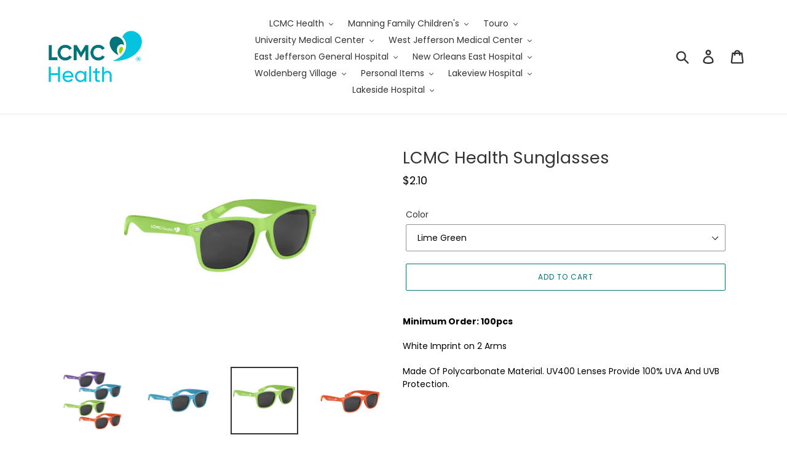

--- FILE ---
content_type: text/html; charset=utf-8
request_url: https://lcmchealthstore.com/products/lcmc-sunglasses
body_size: 23047
content:
<!doctype html>
<html class="no-js" lang="en">
<head>
  <meta charset="utf-8">
  <meta http-equiv="X-UA-Compatible" content="IE=edge,chrome=1">
  <meta name="viewport" content="width=device-width,initial-scale=1">
  <meta name="theme-color" content="#007377">
  <link rel="canonical" href="https://lcmchealthstore.com/products/lcmc-sunglasses"><title>LCMC Health Sunglasses
&ndash; LCMC Health Store</title><meta name="description" content="Minimum Order: 100pcs  White Imprint on 2 Arms Made Of Polycarbonate Material. UV400 Lenses Provide 100% UVA And UVB Protection.    "><!-- /snippets/social-meta-tags.liquid -->




<meta property="og:site_name" content="LCMC Health Store">
<meta property="og:url" content="https://lcmchealthstore.com/products/lcmc-sunglasses">
<meta property="og:title" content="LCMC Health Sunglasses">
<meta property="og:type" content="product">
<meta property="og:description" content="Minimum Order: 100pcs  White Imprint on 2 Arms Made Of Polycarbonate Material. UV400 Lenses Provide 100% UVA And UVB Protection.    ">

  <meta property="og:price:amount" content="2.10">
  <meta property="og:price:currency" content="USD">

<meta property="og:image" content="http://lcmchealthstore.com/cdn/shop/products/Group_30ab3e54-5c55-48dc-b9de-ca83c311e344_1200x1200.jpg?v=1613504872"><meta property="og:image" content="http://lcmchealthstore.com/cdn/shop/products/LCMC-blue_ca715b05-daf6-4ca5-9577-97c3f2ad8619_1200x1200.png?v=1613504872"><meta property="og:image" content="http://lcmchealthstore.com/cdn/shop/products/LCMC-green_0dbbfb16-d5c9-4b45-805f-2ff01c0b32c4_1200x1200.png?v=1613504872">
<meta property="og:image:secure_url" content="https://lcmchealthstore.com/cdn/shop/products/Group_30ab3e54-5c55-48dc-b9de-ca83c311e344_1200x1200.jpg?v=1613504872"><meta property="og:image:secure_url" content="https://lcmchealthstore.com/cdn/shop/products/LCMC-blue_ca715b05-daf6-4ca5-9577-97c3f2ad8619_1200x1200.png?v=1613504872"><meta property="og:image:secure_url" content="https://lcmchealthstore.com/cdn/shop/products/LCMC-green_0dbbfb16-d5c9-4b45-805f-2ff01c0b32c4_1200x1200.png?v=1613504872">


  <meta name="twitter:site" content="@LCMCHealth">

<meta name="twitter:card" content="summary_large_image">
<meta name="twitter:title" content="LCMC Health Sunglasses">
<meta name="twitter:description" content="Minimum Order: 100pcs  White Imprint on 2 Arms Made Of Polycarbonate Material. UV400 Lenses Provide 100% UVA And UVB Protection.    ">


  <link href="//lcmchealthstore.com/cdn/shop/t/1/assets/theme.scss.css?v=164631596401062859741753720427" rel="stylesheet" type="text/css" media="all" />

  <script>
    var theme = {
      breakpoints: {
        medium: 750,
        large: 990,
        widescreen: 1400
      },
      strings: {
        addToCart: "Add to cart",
        soldOut: "Sold out",
        unavailable: "Unavailable",
        regularPrice: "Regular price",
        salePrice: "Sale price",
        sale: "Sale",
        showMore: "Show More",
        showLess: "Show Less",
        addressError: "Error looking up that address",
        addressNoResults: "No results for that address",
        addressQueryLimit: "You have exceeded the Google API usage limit. Consider upgrading to a \u003ca href=\"https:\/\/developers.google.com\/maps\/premium\/usage-limits\"\u003ePremium Plan\u003c\/a\u003e.",
        authError: "There was a problem authenticating your Google Maps account.",
        newWindow: "Opens in a new window.",
        external: "Opens external website.",
        newWindowExternal: "Opens external website in a new window.",
        removeLabel: "Remove [product]",
        update: "Update",
        quantity: "Quantity",
        discountedTotal: "Discounted total",
        regularTotal: "Regular total",
        priceColumn: "See Price column for discount details.",
        quantityMinimumMessage: "Quantity must be 1 or more",
        cartError: "There was an error while updating your cart. Please try again.",
        removedItemMessage: "Removed \u003cspan class=\"cart__removed-product-details\"\u003e([quantity]) [link]\u003c\/span\u003e from your cart.",
        unitPrice: "Unit price",
        unitPriceSeparator: "per",
        oneCartCount: "1 item",
        otherCartCount: "[count] items",
        quantityLabel: "Quantity: [count]"
      },
      moneyFormat: "${{amount}}",
      moneyFormatWithCurrency: "${{amount}} USD"
    }

    document.documentElement.className = document.documentElement.className.replace('no-js', 'js');
  </script><script src="//lcmchealthstore.com/cdn/shop/t/1/assets/lazysizes.js?v=94224023136283657951571164548" async="async"></script>
  <script src="//lcmchealthstore.com/cdn/shop/t/1/assets/vendor.js?v=12001839194546984181571164549" defer="defer"></script>
  <script src="//lcmchealthstore.com/cdn/shop/t/1/assets/theme.js?v=166227945143964268851571164548" defer="defer"></script>

  <script>window.performance && window.performance.mark && window.performance.mark('shopify.content_for_header.start');</script><meta id="shopify-digital-wallet" name="shopify-digital-wallet" content="/24795643958/digital_wallets/dialog">
<meta name="shopify-checkout-api-token" content="9e17f74c1acc68dec0b8e96ccbe282d1">
<link rel="alternate" type="application/json+oembed" href="https://lcmchealthstore.com/products/lcmc-sunglasses.oembed">
<script async="async" src="/checkouts/internal/preloads.js?locale=en-US"></script>
<link rel="preconnect" href="https://shop.app" crossorigin="anonymous">
<script async="async" src="https://shop.app/checkouts/internal/preloads.js?locale=en-US&shop_id=24795643958" crossorigin="anonymous"></script>
<script id="shopify-features" type="application/json">{"accessToken":"9e17f74c1acc68dec0b8e96ccbe282d1","betas":["rich-media-storefront-analytics"],"domain":"lcmchealthstore.com","predictiveSearch":true,"shopId":24795643958,"locale":"en"}</script>
<script>var Shopify = Shopify || {};
Shopify.shop = "lcmchealthstore.myshopify.com";
Shopify.locale = "en";
Shopify.currency = {"active":"USD","rate":"1.0"};
Shopify.country = "US";
Shopify.theme = {"name":"Debut","id":77482328118,"schema_name":"Debut","schema_version":"13.4.2","theme_store_id":796,"role":"main"};
Shopify.theme.handle = "null";
Shopify.theme.style = {"id":null,"handle":null};
Shopify.cdnHost = "lcmchealthstore.com/cdn";
Shopify.routes = Shopify.routes || {};
Shopify.routes.root = "/";</script>
<script type="module">!function(o){(o.Shopify=o.Shopify||{}).modules=!0}(window);</script>
<script>!function(o){function n(){var o=[];function n(){o.push(Array.prototype.slice.apply(arguments))}return n.q=o,n}var t=o.Shopify=o.Shopify||{};t.loadFeatures=n(),t.autoloadFeatures=n()}(window);</script>
<script>
  window.ShopifyPay = window.ShopifyPay || {};
  window.ShopifyPay.apiHost = "shop.app\/pay";
  window.ShopifyPay.redirectState = null;
</script>
<script id="shop-js-analytics" type="application/json">{"pageType":"product"}</script>
<script defer="defer" async type="module" src="//lcmchealthstore.com/cdn/shopifycloud/shop-js/modules/v2/client.init-shop-cart-sync_BT-GjEfc.en.esm.js"></script>
<script defer="defer" async type="module" src="//lcmchealthstore.com/cdn/shopifycloud/shop-js/modules/v2/chunk.common_D58fp_Oc.esm.js"></script>
<script defer="defer" async type="module" src="//lcmchealthstore.com/cdn/shopifycloud/shop-js/modules/v2/chunk.modal_xMitdFEc.esm.js"></script>
<script type="module">
  await import("//lcmchealthstore.com/cdn/shopifycloud/shop-js/modules/v2/client.init-shop-cart-sync_BT-GjEfc.en.esm.js");
await import("//lcmchealthstore.com/cdn/shopifycloud/shop-js/modules/v2/chunk.common_D58fp_Oc.esm.js");
await import("//lcmchealthstore.com/cdn/shopifycloud/shop-js/modules/v2/chunk.modal_xMitdFEc.esm.js");

  window.Shopify.SignInWithShop?.initShopCartSync?.({"fedCMEnabled":true,"windoidEnabled":true});

</script>
<script>
  window.Shopify = window.Shopify || {};
  if (!window.Shopify.featureAssets) window.Shopify.featureAssets = {};
  window.Shopify.featureAssets['shop-js'] = {"shop-cart-sync":["modules/v2/client.shop-cart-sync_DZOKe7Ll.en.esm.js","modules/v2/chunk.common_D58fp_Oc.esm.js","modules/v2/chunk.modal_xMitdFEc.esm.js"],"init-fed-cm":["modules/v2/client.init-fed-cm_B6oLuCjv.en.esm.js","modules/v2/chunk.common_D58fp_Oc.esm.js","modules/v2/chunk.modal_xMitdFEc.esm.js"],"shop-cash-offers":["modules/v2/client.shop-cash-offers_D2sdYoxE.en.esm.js","modules/v2/chunk.common_D58fp_Oc.esm.js","modules/v2/chunk.modal_xMitdFEc.esm.js"],"shop-login-button":["modules/v2/client.shop-login-button_QeVjl5Y3.en.esm.js","modules/v2/chunk.common_D58fp_Oc.esm.js","modules/v2/chunk.modal_xMitdFEc.esm.js"],"pay-button":["modules/v2/client.pay-button_DXTOsIq6.en.esm.js","modules/v2/chunk.common_D58fp_Oc.esm.js","modules/v2/chunk.modal_xMitdFEc.esm.js"],"shop-button":["modules/v2/client.shop-button_DQZHx9pm.en.esm.js","modules/v2/chunk.common_D58fp_Oc.esm.js","modules/v2/chunk.modal_xMitdFEc.esm.js"],"avatar":["modules/v2/client.avatar_BTnouDA3.en.esm.js"],"init-windoid":["modules/v2/client.init-windoid_CR1B-cfM.en.esm.js","modules/v2/chunk.common_D58fp_Oc.esm.js","modules/v2/chunk.modal_xMitdFEc.esm.js"],"init-shop-for-new-customer-accounts":["modules/v2/client.init-shop-for-new-customer-accounts_C_vY_xzh.en.esm.js","modules/v2/client.shop-login-button_QeVjl5Y3.en.esm.js","modules/v2/chunk.common_D58fp_Oc.esm.js","modules/v2/chunk.modal_xMitdFEc.esm.js"],"init-shop-email-lookup-coordinator":["modules/v2/client.init-shop-email-lookup-coordinator_BI7n9ZSv.en.esm.js","modules/v2/chunk.common_D58fp_Oc.esm.js","modules/v2/chunk.modal_xMitdFEc.esm.js"],"init-shop-cart-sync":["modules/v2/client.init-shop-cart-sync_BT-GjEfc.en.esm.js","modules/v2/chunk.common_D58fp_Oc.esm.js","modules/v2/chunk.modal_xMitdFEc.esm.js"],"shop-toast-manager":["modules/v2/client.shop-toast-manager_DiYdP3xc.en.esm.js","modules/v2/chunk.common_D58fp_Oc.esm.js","modules/v2/chunk.modal_xMitdFEc.esm.js"],"init-customer-accounts":["modules/v2/client.init-customer-accounts_D9ZNqS-Q.en.esm.js","modules/v2/client.shop-login-button_QeVjl5Y3.en.esm.js","modules/v2/chunk.common_D58fp_Oc.esm.js","modules/v2/chunk.modal_xMitdFEc.esm.js"],"init-customer-accounts-sign-up":["modules/v2/client.init-customer-accounts-sign-up_iGw4briv.en.esm.js","modules/v2/client.shop-login-button_QeVjl5Y3.en.esm.js","modules/v2/chunk.common_D58fp_Oc.esm.js","modules/v2/chunk.modal_xMitdFEc.esm.js"],"shop-follow-button":["modules/v2/client.shop-follow-button_CqMgW2wH.en.esm.js","modules/v2/chunk.common_D58fp_Oc.esm.js","modules/v2/chunk.modal_xMitdFEc.esm.js"],"checkout-modal":["modules/v2/client.checkout-modal_xHeaAweL.en.esm.js","modules/v2/chunk.common_D58fp_Oc.esm.js","modules/v2/chunk.modal_xMitdFEc.esm.js"],"shop-login":["modules/v2/client.shop-login_D91U-Q7h.en.esm.js","modules/v2/chunk.common_D58fp_Oc.esm.js","modules/v2/chunk.modal_xMitdFEc.esm.js"],"lead-capture":["modules/v2/client.lead-capture_BJmE1dJe.en.esm.js","modules/v2/chunk.common_D58fp_Oc.esm.js","modules/v2/chunk.modal_xMitdFEc.esm.js"],"payment-terms":["modules/v2/client.payment-terms_Ci9AEqFq.en.esm.js","modules/v2/chunk.common_D58fp_Oc.esm.js","modules/v2/chunk.modal_xMitdFEc.esm.js"]};
</script>
<script id="__st">var __st={"a":24795643958,"offset":-21600,"reqid":"1ec40cbf-4d8f-4994-b36d-3047ebacbb9a-1769359578","pageurl":"lcmchealthstore.com\/products\/lcmc-sunglasses","u":"80451d33f4f4","p":"product","rtyp":"product","rid":4294243254326};</script>
<script>window.ShopifyPaypalV4VisibilityTracking = true;</script>
<script id="captcha-bootstrap">!function(){'use strict';const t='contact',e='account',n='new_comment',o=[[t,t],['blogs',n],['comments',n],[t,'customer']],c=[[e,'customer_login'],[e,'guest_login'],[e,'recover_customer_password'],[e,'create_customer']],r=t=>t.map((([t,e])=>`form[action*='/${t}']:not([data-nocaptcha='true']) input[name='form_type'][value='${e}']`)).join(','),a=t=>()=>t?[...document.querySelectorAll(t)].map((t=>t.form)):[];function s(){const t=[...o],e=r(t);return a(e)}const i='password',u='form_key',d=['recaptcha-v3-token','g-recaptcha-response','h-captcha-response',i],f=()=>{try{return window.sessionStorage}catch{return}},m='__shopify_v',_=t=>t.elements[u];function p(t,e,n=!1){try{const o=window.sessionStorage,c=JSON.parse(o.getItem(e)),{data:r}=function(t){const{data:e,action:n}=t;return t[m]||n?{data:e,action:n}:{data:t,action:n}}(c);for(const[e,n]of Object.entries(r))t.elements[e]&&(t.elements[e].value=n);n&&o.removeItem(e)}catch(o){console.error('form repopulation failed',{error:o})}}const l='form_type',E='cptcha';function T(t){t.dataset[E]=!0}const w=window,h=w.document,L='Shopify',v='ce_forms',y='captcha';let A=!1;((t,e)=>{const n=(g='f06e6c50-85a8-45c8-87d0-21a2b65856fe',I='https://cdn.shopify.com/shopifycloud/storefront-forms-hcaptcha/ce_storefront_forms_captcha_hcaptcha.v1.5.2.iife.js',D={infoText:'Protected by hCaptcha',privacyText:'Privacy',termsText:'Terms'},(t,e,n)=>{const o=w[L][v],c=o.bindForm;if(c)return c(t,g,e,D).then(n);var r;o.q.push([[t,g,e,D],n]),r=I,A||(h.body.append(Object.assign(h.createElement('script'),{id:'captcha-provider',async:!0,src:r})),A=!0)});var g,I,D;w[L]=w[L]||{},w[L][v]=w[L][v]||{},w[L][v].q=[],w[L][y]=w[L][y]||{},w[L][y].protect=function(t,e){n(t,void 0,e),T(t)},Object.freeze(w[L][y]),function(t,e,n,w,h,L){const[v,y,A,g]=function(t,e,n){const i=e?o:[],u=t?c:[],d=[...i,...u],f=r(d),m=r(i),_=r(d.filter((([t,e])=>n.includes(e))));return[a(f),a(m),a(_),s()]}(w,h,L),I=t=>{const e=t.target;return e instanceof HTMLFormElement?e:e&&e.form},D=t=>v().includes(t);t.addEventListener('submit',(t=>{const e=I(t);if(!e)return;const n=D(e)&&!e.dataset.hcaptchaBound&&!e.dataset.recaptchaBound,o=_(e),c=g().includes(e)&&(!o||!o.value);(n||c)&&t.preventDefault(),c&&!n&&(function(t){try{if(!f())return;!function(t){const e=f();if(!e)return;const n=_(t);if(!n)return;const o=n.value;o&&e.removeItem(o)}(t);const e=Array.from(Array(32),(()=>Math.random().toString(36)[2])).join('');!function(t,e){_(t)||t.append(Object.assign(document.createElement('input'),{type:'hidden',name:u})),t.elements[u].value=e}(t,e),function(t,e){const n=f();if(!n)return;const o=[...t.querySelectorAll(`input[type='${i}']`)].map((({name:t})=>t)),c=[...d,...o],r={};for(const[a,s]of new FormData(t).entries())c.includes(a)||(r[a]=s);n.setItem(e,JSON.stringify({[m]:1,action:t.action,data:r}))}(t,e)}catch(e){console.error('failed to persist form',e)}}(e),e.submit())}));const S=(t,e)=>{t&&!t.dataset[E]&&(n(t,e.some((e=>e===t))),T(t))};for(const o of['focusin','change'])t.addEventListener(o,(t=>{const e=I(t);D(e)&&S(e,y())}));const B=e.get('form_key'),M=e.get(l),P=B&&M;t.addEventListener('DOMContentLoaded',(()=>{const t=y();if(P)for(const e of t)e.elements[l].value===M&&p(e,B);[...new Set([...A(),...v().filter((t=>'true'===t.dataset.shopifyCaptcha))])].forEach((e=>S(e,t)))}))}(h,new URLSearchParams(w.location.search),n,t,e,['guest_login'])})(!0,!0)}();</script>
<script integrity="sha256-4kQ18oKyAcykRKYeNunJcIwy7WH5gtpwJnB7kiuLZ1E=" data-source-attribution="shopify.loadfeatures" defer="defer" src="//lcmchealthstore.com/cdn/shopifycloud/storefront/assets/storefront/load_feature-a0a9edcb.js" crossorigin="anonymous"></script>
<script crossorigin="anonymous" defer="defer" src="//lcmchealthstore.com/cdn/shopifycloud/storefront/assets/shopify_pay/storefront-65b4c6d7.js?v=20250812"></script>
<script data-source-attribution="shopify.dynamic_checkout.dynamic.init">var Shopify=Shopify||{};Shopify.PaymentButton=Shopify.PaymentButton||{isStorefrontPortableWallets:!0,init:function(){window.Shopify.PaymentButton.init=function(){};var t=document.createElement("script");t.src="https://lcmchealthstore.com/cdn/shopifycloud/portable-wallets/latest/portable-wallets.en.js",t.type="module",document.head.appendChild(t)}};
</script>
<script data-source-attribution="shopify.dynamic_checkout.buyer_consent">
  function portableWalletsHideBuyerConsent(e){var t=document.getElementById("shopify-buyer-consent"),n=document.getElementById("shopify-subscription-policy-button");t&&n&&(t.classList.add("hidden"),t.setAttribute("aria-hidden","true"),n.removeEventListener("click",e))}function portableWalletsShowBuyerConsent(e){var t=document.getElementById("shopify-buyer-consent"),n=document.getElementById("shopify-subscription-policy-button");t&&n&&(t.classList.remove("hidden"),t.removeAttribute("aria-hidden"),n.addEventListener("click",e))}window.Shopify?.PaymentButton&&(window.Shopify.PaymentButton.hideBuyerConsent=portableWalletsHideBuyerConsent,window.Shopify.PaymentButton.showBuyerConsent=portableWalletsShowBuyerConsent);
</script>
<script>
  function portableWalletsCleanup(e){e&&e.src&&console.error("Failed to load portable wallets script "+e.src);var t=document.querySelectorAll("shopify-accelerated-checkout .shopify-payment-button__skeleton, shopify-accelerated-checkout-cart .wallet-cart-button__skeleton"),e=document.getElementById("shopify-buyer-consent");for(let e=0;e<t.length;e++)t[e].remove();e&&e.remove()}function portableWalletsNotLoadedAsModule(e){e instanceof ErrorEvent&&"string"==typeof e.message&&e.message.includes("import.meta")&&"string"==typeof e.filename&&e.filename.includes("portable-wallets")&&(window.removeEventListener("error",portableWalletsNotLoadedAsModule),window.Shopify.PaymentButton.failedToLoad=e,"loading"===document.readyState?document.addEventListener("DOMContentLoaded",window.Shopify.PaymentButton.init):window.Shopify.PaymentButton.init())}window.addEventListener("error",portableWalletsNotLoadedAsModule);
</script>

<script type="module" src="https://lcmchealthstore.com/cdn/shopifycloud/portable-wallets/latest/portable-wallets.en.js" onError="portableWalletsCleanup(this)" crossorigin="anonymous"></script>
<script nomodule>
  document.addEventListener("DOMContentLoaded", portableWalletsCleanup);
</script>

<link id="shopify-accelerated-checkout-styles" rel="stylesheet" media="screen" href="https://lcmchealthstore.com/cdn/shopifycloud/portable-wallets/latest/accelerated-checkout-backwards-compat.css" crossorigin="anonymous">
<style id="shopify-accelerated-checkout-cart">
        #shopify-buyer-consent {
  margin-top: 1em;
  display: inline-block;
  width: 100%;
}

#shopify-buyer-consent.hidden {
  display: none;
}

#shopify-subscription-policy-button {
  background: none;
  border: none;
  padding: 0;
  text-decoration: underline;
  font-size: inherit;
  cursor: pointer;
}

#shopify-subscription-policy-button::before {
  box-shadow: none;
}

      </style>

<script>window.performance && window.performance.mark && window.performance.mark('shopify.content_for_header.end');</script>
  


<!-- BEGIN app block: shopify://apps/minmaxify-order-limits/blocks/app-embed-block/3acfba32-89f3-4377-ae20-cbb9abc48475 --><script type="text/javascript" src="https://limits.minmaxify.com/lcmchealthstore.myshopify.com?v=139b&r=20251229164336"></script>

<!-- END app block --><link href="https://monorail-edge.shopifysvc.com" rel="dns-prefetch">
<script>(function(){if ("sendBeacon" in navigator && "performance" in window) {try {var session_token_from_headers = performance.getEntriesByType('navigation')[0].serverTiming.find(x => x.name == '_s').description;} catch {var session_token_from_headers = undefined;}var session_cookie_matches = document.cookie.match(/_shopify_s=([^;]*)/);var session_token_from_cookie = session_cookie_matches && session_cookie_matches.length === 2 ? session_cookie_matches[1] : "";var session_token = session_token_from_headers || session_token_from_cookie || "";function handle_abandonment_event(e) {var entries = performance.getEntries().filter(function(entry) {return /monorail-edge.shopifysvc.com/.test(entry.name);});if (!window.abandonment_tracked && entries.length === 0) {window.abandonment_tracked = true;var currentMs = Date.now();var navigation_start = performance.timing.navigationStart;var payload = {shop_id: 24795643958,url: window.location.href,navigation_start,duration: currentMs - navigation_start,session_token,page_type: "product"};window.navigator.sendBeacon("https://monorail-edge.shopifysvc.com/v1/produce", JSON.stringify({schema_id: "online_store_buyer_site_abandonment/1.1",payload: payload,metadata: {event_created_at_ms: currentMs,event_sent_at_ms: currentMs}}));}}window.addEventListener('pagehide', handle_abandonment_event);}}());</script>
<script id="web-pixels-manager-setup">(function e(e,d,r,n,o){if(void 0===o&&(o={}),!Boolean(null===(a=null===(i=window.Shopify)||void 0===i?void 0:i.analytics)||void 0===a?void 0:a.replayQueue)){var i,a;window.Shopify=window.Shopify||{};var t=window.Shopify;t.analytics=t.analytics||{};var s=t.analytics;s.replayQueue=[],s.publish=function(e,d,r){return s.replayQueue.push([e,d,r]),!0};try{self.performance.mark("wpm:start")}catch(e){}var l=function(){var e={modern:/Edge?\/(1{2}[4-9]|1[2-9]\d|[2-9]\d{2}|\d{4,})\.\d+(\.\d+|)|Firefox\/(1{2}[4-9]|1[2-9]\d|[2-9]\d{2}|\d{4,})\.\d+(\.\d+|)|Chrom(ium|e)\/(9{2}|\d{3,})\.\d+(\.\d+|)|(Maci|X1{2}).+ Version\/(15\.\d+|(1[6-9]|[2-9]\d|\d{3,})\.\d+)([,.]\d+|)( \(\w+\)|)( Mobile\/\w+|) Safari\/|Chrome.+OPR\/(9{2}|\d{3,})\.\d+\.\d+|(CPU[ +]OS|iPhone[ +]OS|CPU[ +]iPhone|CPU IPhone OS|CPU iPad OS)[ +]+(15[._]\d+|(1[6-9]|[2-9]\d|\d{3,})[._]\d+)([._]\d+|)|Android:?[ /-](13[3-9]|1[4-9]\d|[2-9]\d{2}|\d{4,})(\.\d+|)(\.\d+|)|Android.+Firefox\/(13[5-9]|1[4-9]\d|[2-9]\d{2}|\d{4,})\.\d+(\.\d+|)|Android.+Chrom(ium|e)\/(13[3-9]|1[4-9]\d|[2-9]\d{2}|\d{4,})\.\d+(\.\d+|)|SamsungBrowser\/([2-9]\d|\d{3,})\.\d+/,legacy:/Edge?\/(1[6-9]|[2-9]\d|\d{3,})\.\d+(\.\d+|)|Firefox\/(5[4-9]|[6-9]\d|\d{3,})\.\d+(\.\d+|)|Chrom(ium|e)\/(5[1-9]|[6-9]\d|\d{3,})\.\d+(\.\d+|)([\d.]+$|.*Safari\/(?![\d.]+ Edge\/[\d.]+$))|(Maci|X1{2}).+ Version\/(10\.\d+|(1[1-9]|[2-9]\d|\d{3,})\.\d+)([,.]\d+|)( \(\w+\)|)( Mobile\/\w+|) Safari\/|Chrome.+OPR\/(3[89]|[4-9]\d|\d{3,})\.\d+\.\d+|(CPU[ +]OS|iPhone[ +]OS|CPU[ +]iPhone|CPU IPhone OS|CPU iPad OS)[ +]+(10[._]\d+|(1[1-9]|[2-9]\d|\d{3,})[._]\d+)([._]\d+|)|Android:?[ /-](13[3-9]|1[4-9]\d|[2-9]\d{2}|\d{4,})(\.\d+|)(\.\d+|)|Mobile Safari.+OPR\/([89]\d|\d{3,})\.\d+\.\d+|Android.+Firefox\/(13[5-9]|1[4-9]\d|[2-9]\d{2}|\d{4,})\.\d+(\.\d+|)|Android.+Chrom(ium|e)\/(13[3-9]|1[4-9]\d|[2-9]\d{2}|\d{4,})\.\d+(\.\d+|)|Android.+(UC? ?Browser|UCWEB|U3)[ /]?(15\.([5-9]|\d{2,})|(1[6-9]|[2-9]\d|\d{3,})\.\d+)\.\d+|SamsungBrowser\/(5\.\d+|([6-9]|\d{2,})\.\d+)|Android.+MQ{2}Browser\/(14(\.(9|\d{2,})|)|(1[5-9]|[2-9]\d|\d{3,})(\.\d+|))(\.\d+|)|K[Aa][Ii]OS\/(3\.\d+|([4-9]|\d{2,})\.\d+)(\.\d+|)/},d=e.modern,r=e.legacy,n=navigator.userAgent;return n.match(d)?"modern":n.match(r)?"legacy":"unknown"}(),u="modern"===l?"modern":"legacy",c=(null!=n?n:{modern:"",legacy:""})[u],f=function(e){return[e.baseUrl,"/wpm","/b",e.hashVersion,"modern"===e.buildTarget?"m":"l",".js"].join("")}({baseUrl:d,hashVersion:r,buildTarget:u}),m=function(e){var d=e.version,r=e.bundleTarget,n=e.surface,o=e.pageUrl,i=e.monorailEndpoint;return{emit:function(e){var a=e.status,t=e.errorMsg,s=(new Date).getTime(),l=JSON.stringify({metadata:{event_sent_at_ms:s},events:[{schema_id:"web_pixels_manager_load/3.1",payload:{version:d,bundle_target:r,page_url:o,status:a,surface:n,error_msg:t},metadata:{event_created_at_ms:s}}]});if(!i)return console&&console.warn&&console.warn("[Web Pixels Manager] No Monorail endpoint provided, skipping logging."),!1;try{return self.navigator.sendBeacon.bind(self.navigator)(i,l)}catch(e){}var u=new XMLHttpRequest;try{return u.open("POST",i,!0),u.setRequestHeader("Content-Type","text/plain"),u.send(l),!0}catch(e){return console&&console.warn&&console.warn("[Web Pixels Manager] Got an unhandled error while logging to Monorail."),!1}}}}({version:r,bundleTarget:l,surface:e.surface,pageUrl:self.location.href,monorailEndpoint:e.monorailEndpoint});try{o.browserTarget=l,function(e){var d=e.src,r=e.async,n=void 0===r||r,o=e.onload,i=e.onerror,a=e.sri,t=e.scriptDataAttributes,s=void 0===t?{}:t,l=document.createElement("script"),u=document.querySelector("head"),c=document.querySelector("body");if(l.async=n,l.src=d,a&&(l.integrity=a,l.crossOrigin="anonymous"),s)for(var f in s)if(Object.prototype.hasOwnProperty.call(s,f))try{l.dataset[f]=s[f]}catch(e){}if(o&&l.addEventListener("load",o),i&&l.addEventListener("error",i),u)u.appendChild(l);else{if(!c)throw new Error("Did not find a head or body element to append the script");c.appendChild(l)}}({src:f,async:!0,onload:function(){if(!function(){var e,d;return Boolean(null===(d=null===(e=window.Shopify)||void 0===e?void 0:e.analytics)||void 0===d?void 0:d.initialized)}()){var d=window.webPixelsManager.init(e)||void 0;if(d){var r=window.Shopify.analytics;r.replayQueue.forEach((function(e){var r=e[0],n=e[1],o=e[2];d.publishCustomEvent(r,n,o)})),r.replayQueue=[],r.publish=d.publishCustomEvent,r.visitor=d.visitor,r.initialized=!0}}},onerror:function(){return m.emit({status:"failed",errorMsg:"".concat(f," has failed to load")})},sri:function(e){var d=/^sha384-[A-Za-z0-9+/=]+$/;return"string"==typeof e&&d.test(e)}(c)?c:"",scriptDataAttributes:o}),m.emit({status:"loading"})}catch(e){m.emit({status:"failed",errorMsg:(null==e?void 0:e.message)||"Unknown error"})}}})({shopId: 24795643958,storefrontBaseUrl: "https://lcmchealthstore.com",extensionsBaseUrl: "https://extensions.shopifycdn.com/cdn/shopifycloud/web-pixels-manager",monorailEndpoint: "https://monorail-edge.shopifysvc.com/unstable/produce_batch",surface: "storefront-renderer",enabledBetaFlags: ["2dca8a86"],webPixelsConfigList: [{"id":"shopify-app-pixel","configuration":"{}","eventPayloadVersion":"v1","runtimeContext":"STRICT","scriptVersion":"0450","apiClientId":"shopify-pixel","type":"APP","privacyPurposes":["ANALYTICS","MARKETING"]},{"id":"shopify-custom-pixel","eventPayloadVersion":"v1","runtimeContext":"LAX","scriptVersion":"0450","apiClientId":"shopify-pixel","type":"CUSTOM","privacyPurposes":["ANALYTICS","MARKETING"]}],isMerchantRequest: false,initData: {"shop":{"name":"LCMC Health Store","paymentSettings":{"currencyCode":"USD"},"myshopifyDomain":"lcmchealthstore.myshopify.com","countryCode":"US","storefrontUrl":"https:\/\/lcmchealthstore.com"},"customer":null,"cart":null,"checkout":null,"productVariants":[{"price":{"amount":2.1,"currencyCode":"USD"},"product":{"title":"LCMC Health Sunglasses","vendor":"LCMC Health Store","id":"4294243254326","untranslatedTitle":"LCMC Health Sunglasses","url":"\/products\/lcmc-sunglasses","type":""},"id":"30926585069622","image":{"src":"\/\/lcmchealthstore.com\/cdn\/shop\/products\/LCMC-green_0dbbfb16-d5c9-4b45-805f-2ff01c0b32c4.png?v=1613504872"},"sku":"6223","title":"Lime Green","untranslatedTitle":"Lime Green"},{"price":{"amount":2.1,"currencyCode":"USD"},"product":{"title":"LCMC Health Sunglasses","vendor":"LCMC Health Store","id":"4294243254326","untranslatedTitle":"LCMC Health Sunglasses","url":"\/products\/lcmc-sunglasses","type":""},"id":"30926585102390","image":{"src":"\/\/lcmchealthstore.com\/cdn\/shop\/products\/LCMC-blue_ca715b05-daf6-4ca5-9577-97c3f2ad8619.png?v=1613504872"},"sku":"6224","title":"Bright Blue","untranslatedTitle":"Bright Blue"},{"price":{"amount":2.1,"currencyCode":"USD"},"product":{"title":"LCMC Health Sunglasses","vendor":"LCMC Health Store","id":"4294243254326","untranslatedTitle":"LCMC Health Sunglasses","url":"\/products\/lcmc-sunglasses","type":""},"id":"33093197955126","image":{"src":"\/\/lcmchealthstore.com\/cdn\/shop\/products\/Purple_4b2a4400-d65d-4623-ba80-0e172fb079bd.jpg?v=1613504870"},"sku":"","title":"Purple","untranslatedTitle":"Purple"},{"price":{"amount":2.1,"currencyCode":"USD"},"product":{"title":"LCMC Health Sunglasses","vendor":"LCMC Health Store","id":"4294243254326","untranslatedTitle":"LCMC Health Sunglasses","url":"\/products\/lcmc-sunglasses","type":""},"id":"33093197987894","image":{"src":"\/\/lcmchealthstore.com\/cdn\/shop\/products\/Orange_f16da26a-9707-4bef-9717-91e2e21f7023.jpg?v=1613504866"},"sku":"","title":"Orange","untranslatedTitle":"Orange"}],"purchasingCompany":null},},"https://lcmchealthstore.com/cdn","fcfee988w5aeb613cpc8e4bc33m6693e112",{"modern":"","legacy":""},{"shopId":"24795643958","storefrontBaseUrl":"https:\/\/lcmchealthstore.com","extensionBaseUrl":"https:\/\/extensions.shopifycdn.com\/cdn\/shopifycloud\/web-pixels-manager","surface":"storefront-renderer","enabledBetaFlags":"[\"2dca8a86\"]","isMerchantRequest":"false","hashVersion":"fcfee988w5aeb613cpc8e4bc33m6693e112","publish":"custom","events":"[[\"page_viewed\",{}],[\"product_viewed\",{\"productVariant\":{\"price\":{\"amount\":2.1,\"currencyCode\":\"USD\"},\"product\":{\"title\":\"LCMC Health Sunglasses\",\"vendor\":\"LCMC Health Store\",\"id\":\"4294243254326\",\"untranslatedTitle\":\"LCMC Health Sunglasses\",\"url\":\"\/products\/lcmc-sunglasses\",\"type\":\"\"},\"id\":\"30926585069622\",\"image\":{\"src\":\"\/\/lcmchealthstore.com\/cdn\/shop\/products\/LCMC-green_0dbbfb16-d5c9-4b45-805f-2ff01c0b32c4.png?v=1613504872\"},\"sku\":\"6223\",\"title\":\"Lime Green\",\"untranslatedTitle\":\"Lime Green\"}}]]"});</script><script>
  window.ShopifyAnalytics = window.ShopifyAnalytics || {};
  window.ShopifyAnalytics.meta = window.ShopifyAnalytics.meta || {};
  window.ShopifyAnalytics.meta.currency = 'USD';
  var meta = {"product":{"id":4294243254326,"gid":"gid:\/\/shopify\/Product\/4294243254326","vendor":"LCMC Health Store","type":"","handle":"lcmc-sunglasses","variants":[{"id":30926585069622,"price":210,"name":"LCMC Health Sunglasses - Lime Green","public_title":"Lime Green","sku":"6223"},{"id":30926585102390,"price":210,"name":"LCMC Health Sunglasses - Bright Blue","public_title":"Bright Blue","sku":"6224"},{"id":33093197955126,"price":210,"name":"LCMC Health Sunglasses - Purple","public_title":"Purple","sku":""},{"id":33093197987894,"price":210,"name":"LCMC Health Sunglasses - Orange","public_title":"Orange","sku":""}],"remote":false},"page":{"pageType":"product","resourceType":"product","resourceId":4294243254326,"requestId":"1ec40cbf-4d8f-4994-b36d-3047ebacbb9a-1769359578"}};
  for (var attr in meta) {
    window.ShopifyAnalytics.meta[attr] = meta[attr];
  }
</script>
<script class="analytics">
  (function () {
    var customDocumentWrite = function(content) {
      var jquery = null;

      if (window.jQuery) {
        jquery = window.jQuery;
      } else if (window.Checkout && window.Checkout.$) {
        jquery = window.Checkout.$;
      }

      if (jquery) {
        jquery('body').append(content);
      }
    };

    var hasLoggedConversion = function(token) {
      if (token) {
        return document.cookie.indexOf('loggedConversion=' + token) !== -1;
      }
      return false;
    }

    var setCookieIfConversion = function(token) {
      if (token) {
        var twoMonthsFromNow = new Date(Date.now());
        twoMonthsFromNow.setMonth(twoMonthsFromNow.getMonth() + 2);

        document.cookie = 'loggedConversion=' + token + '; expires=' + twoMonthsFromNow;
      }
    }

    var trekkie = window.ShopifyAnalytics.lib = window.trekkie = window.trekkie || [];
    if (trekkie.integrations) {
      return;
    }
    trekkie.methods = [
      'identify',
      'page',
      'ready',
      'track',
      'trackForm',
      'trackLink'
    ];
    trekkie.factory = function(method) {
      return function() {
        var args = Array.prototype.slice.call(arguments);
        args.unshift(method);
        trekkie.push(args);
        return trekkie;
      };
    };
    for (var i = 0; i < trekkie.methods.length; i++) {
      var key = trekkie.methods[i];
      trekkie[key] = trekkie.factory(key);
    }
    trekkie.load = function(config) {
      trekkie.config = config || {};
      trekkie.config.initialDocumentCookie = document.cookie;
      var first = document.getElementsByTagName('script')[0];
      var script = document.createElement('script');
      script.type = 'text/javascript';
      script.onerror = function(e) {
        var scriptFallback = document.createElement('script');
        scriptFallback.type = 'text/javascript';
        scriptFallback.onerror = function(error) {
                var Monorail = {
      produce: function produce(monorailDomain, schemaId, payload) {
        var currentMs = new Date().getTime();
        var event = {
          schema_id: schemaId,
          payload: payload,
          metadata: {
            event_created_at_ms: currentMs,
            event_sent_at_ms: currentMs
          }
        };
        return Monorail.sendRequest("https://" + monorailDomain + "/v1/produce", JSON.stringify(event));
      },
      sendRequest: function sendRequest(endpointUrl, payload) {
        // Try the sendBeacon API
        if (window && window.navigator && typeof window.navigator.sendBeacon === 'function' && typeof window.Blob === 'function' && !Monorail.isIos12()) {
          var blobData = new window.Blob([payload], {
            type: 'text/plain'
          });

          if (window.navigator.sendBeacon(endpointUrl, blobData)) {
            return true;
          } // sendBeacon was not successful

        } // XHR beacon

        var xhr = new XMLHttpRequest();

        try {
          xhr.open('POST', endpointUrl);
          xhr.setRequestHeader('Content-Type', 'text/plain');
          xhr.send(payload);
        } catch (e) {
          console.log(e);
        }

        return false;
      },
      isIos12: function isIos12() {
        return window.navigator.userAgent.lastIndexOf('iPhone; CPU iPhone OS 12_') !== -1 || window.navigator.userAgent.lastIndexOf('iPad; CPU OS 12_') !== -1;
      }
    };
    Monorail.produce('monorail-edge.shopifysvc.com',
      'trekkie_storefront_load_errors/1.1',
      {shop_id: 24795643958,
      theme_id: 77482328118,
      app_name: "storefront",
      context_url: window.location.href,
      source_url: "//lcmchealthstore.com/cdn/s/trekkie.storefront.8d95595f799fbf7e1d32231b9a28fd43b70c67d3.min.js"});

        };
        scriptFallback.async = true;
        scriptFallback.src = '//lcmchealthstore.com/cdn/s/trekkie.storefront.8d95595f799fbf7e1d32231b9a28fd43b70c67d3.min.js';
        first.parentNode.insertBefore(scriptFallback, first);
      };
      script.async = true;
      script.src = '//lcmchealthstore.com/cdn/s/trekkie.storefront.8d95595f799fbf7e1d32231b9a28fd43b70c67d3.min.js';
      first.parentNode.insertBefore(script, first);
    };
    trekkie.load(
      {"Trekkie":{"appName":"storefront","development":false,"defaultAttributes":{"shopId":24795643958,"isMerchantRequest":null,"themeId":77482328118,"themeCityHash":"10504924658508652150","contentLanguage":"en","currency":"USD","eventMetadataId":"3718d14d-8b7b-4503-ba1a-6e389c53b32e"},"isServerSideCookieWritingEnabled":true,"monorailRegion":"shop_domain","enabledBetaFlags":["65f19447"]},"Session Attribution":{},"S2S":{"facebookCapiEnabled":false,"source":"trekkie-storefront-renderer","apiClientId":580111}}
    );

    var loaded = false;
    trekkie.ready(function() {
      if (loaded) return;
      loaded = true;

      window.ShopifyAnalytics.lib = window.trekkie;

      var originalDocumentWrite = document.write;
      document.write = customDocumentWrite;
      try { window.ShopifyAnalytics.merchantGoogleAnalytics.call(this); } catch(error) {};
      document.write = originalDocumentWrite;

      window.ShopifyAnalytics.lib.page(null,{"pageType":"product","resourceType":"product","resourceId":4294243254326,"requestId":"1ec40cbf-4d8f-4994-b36d-3047ebacbb9a-1769359578","shopifyEmitted":true});

      var match = window.location.pathname.match(/checkouts\/(.+)\/(thank_you|post_purchase)/)
      var token = match? match[1]: undefined;
      if (!hasLoggedConversion(token)) {
        setCookieIfConversion(token);
        window.ShopifyAnalytics.lib.track("Viewed Product",{"currency":"USD","variantId":30926585069622,"productId":4294243254326,"productGid":"gid:\/\/shopify\/Product\/4294243254326","name":"LCMC Health Sunglasses - Lime Green","price":"2.10","sku":"6223","brand":"LCMC Health Store","variant":"Lime Green","category":"","nonInteraction":true,"remote":false},undefined,undefined,{"shopifyEmitted":true});
      window.ShopifyAnalytics.lib.track("monorail:\/\/trekkie_storefront_viewed_product\/1.1",{"currency":"USD","variantId":30926585069622,"productId":4294243254326,"productGid":"gid:\/\/shopify\/Product\/4294243254326","name":"LCMC Health Sunglasses - Lime Green","price":"2.10","sku":"6223","brand":"LCMC Health Store","variant":"Lime Green","category":"","nonInteraction":true,"remote":false,"referer":"https:\/\/lcmchealthstore.com\/products\/lcmc-sunglasses"});
      }
    });


        var eventsListenerScript = document.createElement('script');
        eventsListenerScript.async = true;
        eventsListenerScript.src = "//lcmchealthstore.com/cdn/shopifycloud/storefront/assets/shop_events_listener-3da45d37.js";
        document.getElementsByTagName('head')[0].appendChild(eventsListenerScript);

})();</script>
<script
  defer
  src="https://lcmchealthstore.com/cdn/shopifycloud/perf-kit/shopify-perf-kit-3.0.4.min.js"
  data-application="storefront-renderer"
  data-shop-id="24795643958"
  data-render-region="gcp-us-east1"
  data-page-type="product"
  data-theme-instance-id="77482328118"
  data-theme-name="Debut"
  data-theme-version="13.4.2"
  data-monorail-region="shop_domain"
  data-resource-timing-sampling-rate="10"
  data-shs="true"
  data-shs-beacon="true"
  data-shs-export-with-fetch="true"
  data-shs-logs-sample-rate="1"
  data-shs-beacon-endpoint="https://lcmchealthstore.com/api/collect"
></script>
</head>

<body class="template-product">

  <a class="in-page-link visually-hidden skip-link" href="#MainContent">Skip to content</a>

  <div id="SearchDrawer" class="search-bar drawer drawer--top" role="dialog" aria-modal="true" aria-label="Search">
    <div class="search-bar__table">
      <div class="search-bar__table-cell search-bar__form-wrapper">
        <form class="search search-bar__form" action="/search" method="get" role="search">
          <input class="search__input search-bar__input" type="search" name="q" value="" placeholder="Search" aria-label="Search">
          <button class="search-bar__submit search__submit btn--link" type="submit">
            <svg aria-hidden="true" focusable="false" role="presentation" class="icon icon-search" viewBox="0 0 37 40"><path d="M35.6 36l-9.8-9.8c4.1-5.4 3.6-13.2-1.3-18.1-5.4-5.4-14.2-5.4-19.7 0-5.4 5.4-5.4 14.2 0 19.7 2.6 2.6 6.1 4.1 9.8 4.1 3 0 5.9-1 8.3-2.8l9.8 9.8c.4.4.9.6 1.4.6s1-.2 1.4-.6c.9-.9.9-2.1.1-2.9zm-20.9-8.2c-2.6 0-5.1-1-7-2.9-3.9-3.9-3.9-10.1 0-14C9.6 9 12.2 8 14.7 8s5.1 1 7 2.9c3.9 3.9 3.9 10.1 0 14-1.9 1.9-4.4 2.9-7 2.9z"/></svg>
            <span class="icon__fallback-text">Submit</span>
          </button>
        </form>
      </div>
      <div class="search-bar__table-cell text-right">
        <button type="button" class="btn--link search-bar__close js-drawer-close">
          <svg aria-hidden="true" focusable="false" role="presentation" class="icon icon-close" viewBox="0 0 40 40"><path d="M23.868 20.015L39.117 4.78c1.11-1.108 1.11-2.77 0-3.877-1.109-1.108-2.773-1.108-3.882 0L19.986 16.137 4.737.904C3.628-.204 1.965-.204.856.904c-1.11 1.108-1.11 2.77 0 3.877l15.249 15.234L.855 35.248c-1.108 1.108-1.108 2.77 0 3.877.555.554 1.248.831 1.942.831s1.386-.277 1.94-.83l15.25-15.234 15.248 15.233c.555.554 1.248.831 1.941.831s1.387-.277 1.941-.83c1.11-1.109 1.11-2.77 0-3.878L23.868 20.015z" class="layer"/></svg>
          <span class="icon__fallback-text">Close search</span>
        </button>
      </div>
    </div>
  </div><style data-shopify>

  .cart-popup {
    box-shadow: 1px 1px 10px 2px rgba(232, 233, 235, 0.5);
  }</style><div class="cart-popup-wrapper cart-popup-wrapper--hidden" role="dialog" aria-modal="true" aria-labelledby="CartPopupHeading" data-cart-popup-wrapper>
  <div class="cart-popup" data-cart-popup tabindex="-1">
    <h2 id="CartPopupHeading" class="cart-popup__heading">Just added to your cart</h2>
    <button class="cart-popup__close" aria-label="Close" data-cart-popup-close><svg aria-hidden="true" focusable="false" role="presentation" class="icon icon-close" viewBox="0 0 40 40"><path d="M23.868 20.015L39.117 4.78c1.11-1.108 1.11-2.77 0-3.877-1.109-1.108-2.773-1.108-3.882 0L19.986 16.137 4.737.904C3.628-.204 1.965-.204.856.904c-1.11 1.108-1.11 2.77 0 3.877l15.249 15.234L.855 35.248c-1.108 1.108-1.108 2.77 0 3.877.555.554 1.248.831 1.942.831s1.386-.277 1.94-.83l15.25-15.234 15.248 15.233c.555.554 1.248.831 1.941.831s1.387-.277 1.941-.83c1.11-1.109 1.11-2.77 0-3.878L23.868 20.015z" class="layer"/></svg></button>

    <div class="cart-popup-item">
      <div class="cart-popup-item__image-wrapper hide" data-cart-popup-image-wrapper>
        <div class="cart-popup-item__image cart-popup-item__image--placeholder" data-cart-popup-image-placeholder>
          <div data-placeholder-size></div>
          <div class="placeholder-background placeholder-background--animation"></div>
        </div>
      </div>
      <div class="cart-popup-item__description">
        <div>
          <div class="cart-popup-item__title" data-cart-popup-title></div>
          <ul class="product-details" aria-label="Product details" data-cart-popup-product-details></ul>
        </div>
        <div class="cart-popup-item__quantity">
          <span class="visually-hidden" data-cart-popup-quantity-label></span>
          <span aria-hidden="true">Qty:</span>
          <span aria-hidden="true" data-cart-popup-quantity></span>
        </div>
      </div>
    </div>

    <a href="/cart" class="cart-popup__cta-link btn btn--secondary-accent">
      View cart (<span data-cart-popup-cart-quantity></span>)
    </a>

    <div class="cart-popup__dismiss">
      <button class="cart-popup__dismiss-button text-link text-link--accent" data-cart-popup-dismiss>
        Continue shopping
      </button>
    </div>
  </div>
</div>

<div id="shopify-section-header" class="shopify-section">
  <style>
    
      .site-header__logo-image {
        max-width: 200px;
      }
    

    
      .site-header__logo-image {
        margin: 0;
      }
    
  </style>


<div data-section-id="header" data-section-type="header-section">
  
    
  

  <header class="site-header border-bottom logo--left" role="banner">
    <div class="grid grid--no-gutters grid--table site-header__mobile-nav">
      

      <div class="grid__item medium-up--one-quarter logo-align--left">
        
        
          <div class="h2 site-header__logo">
        
          
<a href="/" class="site-header__logo-image">
              
              <img class="lazyload js"
                   src="//lcmchealthstore.com/cdn/shop/files/lcmc_r_prf_pos_clr_rgb_190508_300x300.png?v=1613794189"
                   data-src="//lcmchealthstore.com/cdn/shop/files/lcmc_r_prf_pos_clr_rgb_190508_{width}x.png?v=1613794189"
                   data-widths="[180, 360, 540, 720, 900, 1080, 1296, 1512, 1728, 2048]"
                   data-aspectratio="1.52"
                   data-sizes="auto"
                   alt="LCMC Health Store"
                   style="max-width: 200px">
              <noscript>
                
                <img src="//lcmchealthstore.com/cdn/shop/files/lcmc_r_prf_pos_clr_rgb_190508_200x.png?v=1613794189"
                     srcset="//lcmchealthstore.com/cdn/shop/files/lcmc_r_prf_pos_clr_rgb_190508_200x.png?v=1613794189 1x, //lcmchealthstore.com/cdn/shop/files/lcmc_r_prf_pos_clr_rgb_190508_200x@2x.png?v=1613794189 2x"
                     alt="LCMC Health Store"
                     style="max-width: 200px;">
              </noscript>
            </a>
          
        
          </div>
        
      </div>

      
        <nav class="grid__item medium-up--one-half small--hide" id="AccessibleNav" role="navigation">
          <ul class="site-nav list--inline " id="SiteNav">
  



    
      <li class="site-nav--has-dropdown" data-has-dropdowns>
        <button class="site-nav__link site-nav__link--main site-nav__link--button" type="button" aria-expanded="false" aria-controls="SiteNavLabel-lcmc-health">
          <span class="site-nav__label">LCMC Health</span><svg aria-hidden="true" focusable="false" role="presentation" class="icon icon--wide icon-chevron-down" viewBox="0 0 498.98 284.49"><defs><style>.cls-1{fill:#231f20}</style></defs><path class="cls-1" d="M80.93 271.76A35 35 0 0 1 140.68 247l189.74 189.75L520.16 247a35 35 0 1 1 49.5 49.5L355.17 511a35 35 0 0 1-49.5 0L91.18 296.5a34.89 34.89 0 0 1-10.25-24.74z" transform="translate(-80.93 -236.76)"/></svg>
        </button>

        <div class="site-nav__dropdown" id="SiteNavLabel-lcmc-health">
          
            <ul>
              
                <li>
                  <a href="https://lcmchealthstore.myshopify.com/collections/lcmc-health/lcmc-health-bags"
                  class="site-nav__link site-nav__child-link"
                  
                >
                    <span class="site-nav__label">Bags</span>
                  </a>
                </li>
              
                <li>
                  <a href="https://lcmchealthstore.myshopify.com/collections/lcmc-health/lcmc-health-cell-phone-accessories"
                  class="site-nav__link site-nav__child-link"
                  
                >
                    <span class="site-nav__label">Cell Phone Accessories</span>
                  </a>
                </li>
              
                <li>
                  <a href="https://lcmchealthstore.myshopify.com/collections/lcmc-health/lcmc-health-drinkware"
                  class="site-nav__link site-nav__child-link"
                  
                >
                    <span class="site-nav__label">Drinkware</span>
                  </a>
                </li>
              
                <li>
                  <a href="https://lcmchealthstore.myshopify.com/collections/lcmc-health/lcmc-health-little-extras"
                  class="site-nav__link site-nav__child-link"
                  
                >
                    <span class="site-nav__label">Little Extras</span>
                  </a>
                </li>
              
                <li>
                  <a href="https://lcmchealthstore.myshopify.com/collections/lcmc-health/lcmc-health-office-items"
                  class="site-nav__link site-nav__child-link"
                  
                >
                    <span class="site-nav__label">Office Items</span>
                  </a>
                </li>
              
                <li>
                  <a href="https://lcmchealthstore.myshopify.com/collections/lcmc-health/lcmc-health-wellness-items"
                  class="site-nav__link site-nav__child-link"
                  
                >
                    <span class="site-nav__label">Wellness Items</span>
                  </a>
                </li>
              
                <li>
                  <a href="/collections/shop-for-personal-items/LCMC-Health-Personal-Items"
                  class="site-nav__link site-nav__child-link"
                  
                >
                    <span class="site-nav__label">Personal Items</span>
                  </a>
                </li>
              
                <li>
                  <a href="https://lcmchealthstore.com/collections/lcmc-health/lcmc-health-low-quantity"
                  class="site-nav__link site-nav__child-link site-nav__link--last"
                  
                >
                    <span class="site-nav__label">Low Quantity Items</span>
                  </a>
                </li>
              
            </ul>
          
        </div>
      </li>
    
  



    
      <li class="site-nav--has-dropdown" data-has-dropdowns>
        <button class="site-nav__link site-nav__link--main site-nav__link--button" type="button" aria-expanded="false" aria-controls="SiteNavLabel-manning-family-childrens">
          <span class="site-nav__label">Manning Family Children&#39;s</span><svg aria-hidden="true" focusable="false" role="presentation" class="icon icon--wide icon-chevron-down" viewBox="0 0 498.98 284.49"><defs><style>.cls-1{fill:#231f20}</style></defs><path class="cls-1" d="M80.93 271.76A35 35 0 0 1 140.68 247l189.74 189.75L520.16 247a35 35 0 1 1 49.5 49.5L355.17 511a35 35 0 0 1-49.5 0L91.18 296.5a34.89 34.89 0 0 1-10.25-24.74z" transform="translate(-80.93 -236.76)"/></svg>
        </button>

        <div class="site-nav__dropdown" id="SiteNavLabel-manning-family-childrens">
          
            <ul>
              
                <li>
                  <a href="https://lcmchealthstore.com/collections/manning-family-childrens/manning-family-childrens-bags"
                  class="site-nav__link site-nav__child-link"
                  
                >
                    <span class="site-nav__label">Bags</span>
                  </a>
                </li>
              
                <li>
                  <a href="https://lcmchealthstore.com/collections/manning-family-childrens/manning-family-childrens-cell-phone-accessories"
                  class="site-nav__link site-nav__child-link"
                  
                >
                    <span class="site-nav__label">Cell Phone Accessories</span>
                  </a>
                </li>
              
                <li>
                  <a href="https://lcmchealthstore.com/collections/manning-family-childrens/manning-family-childrens-drinkware"
                  class="site-nav__link site-nav__child-link"
                  
                >
                    <span class="site-nav__label">Drinkware</span>
                  </a>
                </li>
              
                <li>
                  <a href="https://lcmchealthstore.com/collections/manning-family-childrens/manning-family-childrens-little-extras"
                  class="site-nav__link site-nav__child-link"
                  
                >
                    <span class="site-nav__label">Little Extras</span>
                  </a>
                </li>
              
                <li>
                  <a href="https://lcmchealthstore.com/collections/manning-family-childrens/manning-family-childrens-office-items"
                  class="site-nav__link site-nav__child-link"
                  
                >
                    <span class="site-nav__label">Office Items</span>
                  </a>
                </li>
              
                <li>
                  <a href="https://lcmchealthstore.com/collections/manning-family-childrens/manning-family-childrens-toys"
                  class="site-nav__link site-nav__child-link"
                  
                >
                    <span class="site-nav__label">Toys</span>
                  </a>
                </li>
              
                <li>
                  <a href="https://lcmchealthstore.com/collections/manning-family-childrens/manning-family-childrens-wellness-items"
                  class="site-nav__link site-nav__child-link"
                  
                >
                    <span class="site-nav__label">Wellness Items</span>
                  </a>
                </li>
              
                <li>
                  <a href="https://lcmchealthstore.com/collections/shop-for-personal-items/Manning-Family-Children's-Personal-Items"
                  class="site-nav__link site-nav__child-link"
                  
                >
                    <span class="site-nav__label">Personal Items</span>
                  </a>
                </li>
              
                <li>
                  <a href="https://lcmchealthstore.com/collections/manning-family-childrens/manning-family-childrens-low-quality"
                  class="site-nav__link site-nav__child-link site-nav__link--last"
                  
                >
                    <span class="site-nav__label">Low Quantity Items</span>
                  </a>
                </li>
              
            </ul>
          
        </div>
      </li>
    
  



    
      <li class="site-nav--has-dropdown" data-has-dropdowns>
        <button class="site-nav__link site-nav__link--main site-nav__link--button" type="button" aria-expanded="false" aria-controls="SiteNavLabel-touro">
          <span class="site-nav__label">Touro</span><svg aria-hidden="true" focusable="false" role="presentation" class="icon icon--wide icon-chevron-down" viewBox="0 0 498.98 284.49"><defs><style>.cls-1{fill:#231f20}</style></defs><path class="cls-1" d="M80.93 271.76A35 35 0 0 1 140.68 247l189.74 189.75L520.16 247a35 35 0 1 1 49.5 49.5L355.17 511a35 35 0 0 1-49.5 0L91.18 296.5a34.89 34.89 0 0 1-10.25-24.74z" transform="translate(-80.93 -236.76)"/></svg>
        </button>

        <div class="site-nav__dropdown" id="SiteNavLabel-touro">
          
            <ul>
              
                <li>
                  <a href="https://lcmchealthstore.myshopify.com/collections/touro/touro-bags"
                  class="site-nav__link site-nav__child-link"
                  
                >
                    <span class="site-nav__label">Bags</span>
                  </a>
                </li>
              
                <li>
                  <a href="https://lcmchealthstore.myshopify.com/collections/touro/touro-cell-phone-accessories"
                  class="site-nav__link site-nav__child-link"
                  
                >
                    <span class="site-nav__label">Cell Phone Accessories</span>
                  </a>
                </li>
              
                <li>
                  <a href="https://lcmchealthstore.myshopify.com/collections/touro/touro-drinkware"
                  class="site-nav__link site-nav__child-link"
                  
                >
                    <span class="site-nav__label">Drinkware</span>
                  </a>
                </li>
              
                <li>
                  <a href="https://lcmchealthstore.myshopify.com/collections/touro/touro-little-extras"
                  class="site-nav__link site-nav__child-link"
                  
                >
                    <span class="site-nav__label">Little Extras</span>
                  </a>
                </li>
              
                <li>
                  <a href="https://lcmchealthstore.myshopify.com/collections/touro/touro-office-items"
                  class="site-nav__link site-nav__child-link"
                  
                >
                    <span class="site-nav__label">Office Items</span>
                  </a>
                </li>
              
                <li>
                  <a href="https://lcmchealthstore.myshopify.com/collections/touro/touro-wellness-items"
                  class="site-nav__link site-nav__child-link"
                  
                >
                    <span class="site-nav__label">Wellness Items</span>
                  </a>
                </li>
              
                <li>
                  <a href="/collections/shop-for-personal-items/Touro-Personal-Items"
                  class="site-nav__link site-nav__child-link"
                  
                >
                    <span class="site-nav__label">Personal Items</span>
                  </a>
                </li>
              
                <li>
                  <a href="https://lcmchealthstore.com/collections/touro/touro-low-quantity"
                  class="site-nav__link site-nav__child-link site-nav__link--last"
                  
                >
                    <span class="site-nav__label">Low Quantity Items</span>
                  </a>
                </li>
              
            </ul>
          
        </div>
      </li>
    
  



    
      <li class="site-nav--has-dropdown" data-has-dropdowns>
        <button class="site-nav__link site-nav__link--main site-nav__link--button" type="button" aria-expanded="false" aria-controls="SiteNavLabel-university-medical-center">
          <span class="site-nav__label">University Medical Center</span><svg aria-hidden="true" focusable="false" role="presentation" class="icon icon--wide icon-chevron-down" viewBox="0 0 498.98 284.49"><defs><style>.cls-1{fill:#231f20}</style></defs><path class="cls-1" d="M80.93 271.76A35 35 0 0 1 140.68 247l189.74 189.75L520.16 247a35 35 0 1 1 49.5 49.5L355.17 511a35 35 0 0 1-49.5 0L91.18 296.5a34.89 34.89 0 0 1-10.25-24.74z" transform="translate(-80.93 -236.76)"/></svg>
        </button>

        <div class="site-nav__dropdown" id="SiteNavLabel-university-medical-center">
          
            <ul>
              
                <li>
                  <a href="https://lcmchealthstore.myshopify.com/collections/university-medical-center/university-medical-center-bags"
                  class="site-nav__link site-nav__child-link"
                  
                >
                    <span class="site-nav__label">Bags</span>
                  </a>
                </li>
              
                <li>
                  <a href="https://lcmchealthstore.myshopify.com/collections/university-medical-center/university-medical-center-cell-phone-accessories"
                  class="site-nav__link site-nav__child-link"
                  
                >
                    <span class="site-nav__label">Cell Phone Accessories</span>
                  </a>
                </li>
              
                <li>
                  <a href="https://lcmchealthstore.myshopify.com/collections/university-medical-center/university-medical-center-drinkware"
                  class="site-nav__link site-nav__child-link"
                  
                >
                    <span class="site-nav__label">Drinkware</span>
                  </a>
                </li>
              
                <li>
                  <a href="https://lcmchealthstore.myshopify.com/collections/university-medical-center/university-medical-center-little-extras"
                  class="site-nav__link site-nav__child-link"
                  
                >
                    <span class="site-nav__label">Little Extras</span>
                  </a>
                </li>
              
                <li>
                  <a href="https://lcmchealthstore.myshopify.com/collections/university-medical-center/university-medical-center-office-items"
                  class="site-nav__link site-nav__child-link"
                  
                >
                    <span class="site-nav__label">Office Items</span>
                  </a>
                </li>
              
                <li>
                  <a href="https://lcmchealthstore.myshopify.com/collections/university-medical-center/university-medical-center-wellness-items"
                  class="site-nav__link site-nav__child-link"
                  
                >
                    <span class="site-nav__label">Wellness Items</span>
                  </a>
                </li>
              
                <li>
                  <a href="/collections/shop-for-personal-items/University-Medical-Center-Personal-Items"
                  class="site-nav__link site-nav__child-link"
                  
                >
                    <span class="site-nav__label">Personal Items</span>
                  </a>
                </li>
              
                <li>
                  <a href="https://lcmchealthstore.com/collections/university-medical-center/university-medical-center-low-quantity"
                  class="site-nav__link site-nav__child-link site-nav__link--last"
                  
                >
                    <span class="site-nav__label">Low Quantity Items</span>
                  </a>
                </li>
              
            </ul>
          
        </div>
      </li>
    
  



    
      <li class="site-nav--has-dropdown" data-has-dropdowns>
        <button class="site-nav__link site-nav__link--main site-nav__link--button" type="button" aria-expanded="false" aria-controls="SiteNavLabel-west-jefferson-medical-center">
          <span class="site-nav__label">West Jefferson Medical Center</span><svg aria-hidden="true" focusable="false" role="presentation" class="icon icon--wide icon-chevron-down" viewBox="0 0 498.98 284.49"><defs><style>.cls-1{fill:#231f20}</style></defs><path class="cls-1" d="M80.93 271.76A35 35 0 0 1 140.68 247l189.74 189.75L520.16 247a35 35 0 1 1 49.5 49.5L355.17 511a35 35 0 0 1-49.5 0L91.18 296.5a34.89 34.89 0 0 1-10.25-24.74z" transform="translate(-80.93 -236.76)"/></svg>
        </button>

        <div class="site-nav__dropdown" id="SiteNavLabel-west-jefferson-medical-center">
          
            <ul>
              
                <li>
                  <a href="https://lcmchealthstore.myshopify.com/collections/west-jefferson-medical-center/west-jefferson-medical-center-bags"
                  class="site-nav__link site-nav__child-link"
                  
                >
                    <span class="site-nav__label">Bags</span>
                  </a>
                </li>
              
                <li>
                  <a href="https://lcmchealthstore.com/collections/west-jefferson-medical-center/west-jefferson-medical-center-cell-phone-accessories"
                  class="site-nav__link site-nav__child-link"
                  
                >
                    <span class="site-nav__label">Cell Phone Accessories</span>
                  </a>
                </li>
              
                <li>
                  <a href="https://lcmchealthstore.myshopify.com/collections/west-jefferson-medical-center/west-jefferson-medical-center-drinkware"
                  class="site-nav__link site-nav__child-link"
                  
                >
                    <span class="site-nav__label">Drinkware</span>
                  </a>
                </li>
              
                <li>
                  <a href="https://lcmchealthstore.myshopify.com/collections/west-jefferson-medical-center/west-jefferson-medical-center-little-extras"
                  class="site-nav__link site-nav__child-link"
                  
                >
                    <span class="site-nav__label">Little Extras</span>
                  </a>
                </li>
              
                <li>
                  <a href="https://lcmchealthstore.myshopify.com/collections/west-jefferson-medical-center/west-jefferson-medical-center-office-items"
                  class="site-nav__link site-nav__child-link"
                  
                >
                    <span class="site-nav__label">Office Items</span>
                  </a>
                </li>
              
                <li>
                  <a href="https://lcmchealthstore.myshopify.com/collections/west-jefferson-medical-center/west-jefferson-medical-center-wellness-items"
                  class="site-nav__link site-nav__child-link"
                  
                >
                    <span class="site-nav__label">Wellness Items</span>
                  </a>
                </li>
              
                <li>
                  <a href="/collections/shop-for-personal-items/West-Jefferson-Medical-Center-Personal-Items"
                  class="site-nav__link site-nav__child-link"
                  
                >
                    <span class="site-nav__label">Personal Items</span>
                  </a>
                </li>
              
                <li>
                  <a href="https://lcmchealthstore.com/collections/west-jefferson-medical-center/west-jefferson-medical-center-low-quantity"
                  class="site-nav__link site-nav__child-link site-nav__link--last"
                  
                >
                    <span class="site-nav__label">Low Quantity Items</span>
                  </a>
                </li>
              
            </ul>
          
        </div>
      </li>
    
  



    
      <li class="site-nav--has-dropdown" data-has-dropdowns>
        <button class="site-nav__link site-nav__link--main site-nav__link--button" type="button" aria-expanded="false" aria-controls="SiteNavLabel-east-jefferson-general-hospital">
          <span class="site-nav__label">East Jefferson General Hospital</span><svg aria-hidden="true" focusable="false" role="presentation" class="icon icon--wide icon-chevron-down" viewBox="0 0 498.98 284.49"><defs><style>.cls-1{fill:#231f20}</style></defs><path class="cls-1" d="M80.93 271.76A35 35 0 0 1 140.68 247l189.74 189.75L520.16 247a35 35 0 1 1 49.5 49.5L355.17 511a35 35 0 0 1-49.5 0L91.18 296.5a34.89 34.89 0 0 1-10.25-24.74z" transform="translate(-80.93 -236.76)"/></svg>
        </button>

        <div class="site-nav__dropdown" id="SiteNavLabel-east-jefferson-general-hospital">
          
            <ul>
              
                <li>
                  <a href="https://lcmchealthstore.com/collections/shop-for-east-jefferson-general-hospital/east-jefferson-general-hospital-bags"
                  class="site-nav__link site-nav__child-link"
                  
                >
                    <span class="site-nav__label">Bags</span>
                  </a>
                </li>
              
                <li>
                  <a href="https://lcmchealthstore.com/collections/shop-for-east-jefferson-general-hospital/east-jefferson-general-hospital-cell-phone-accessories"
                  class="site-nav__link site-nav__child-link"
                  
                >
                    <span class="site-nav__label">Cell Phone Accessories</span>
                  </a>
                </li>
              
                <li>
                  <a href="https://lcmchealthstore.com/collections/shop-for-east-jefferson-general-hospital/east-jefferson-general-hospital-drinkware"
                  class="site-nav__link site-nav__child-link"
                  
                >
                    <span class="site-nav__label">Drinkware</span>
                  </a>
                </li>
              
                <li>
                  <a href="https://lcmchealthstore.com/collections/shop-for-east-jefferson-general-hospital/east-jefferson-general-hospital-little-extras"
                  class="site-nav__link site-nav__child-link"
                  
                >
                    <span class="site-nav__label">Little Extras</span>
                  </a>
                </li>
              
                <li>
                  <a href="https://lcmchealthstore.com/collections/shop-for-east-jefferson-general-hospital/east-jefferson-general-hospital-office-items"
                  class="site-nav__link site-nav__child-link"
                  
                >
                    <span class="site-nav__label">Office Items</span>
                  </a>
                </li>
              
                <li>
                  <a href="https://lcmchealthstore.com/collections/shop-for-east-jefferson-general-hospital/east-jefferson-general-hospital-wellness"
                  class="site-nav__link site-nav__child-link"
                  
                >
                    <span class="site-nav__label">Wellness Items</span>
                  </a>
                </li>
              
                <li>
                  <a href="https://lcmchealthstore.com/collections/shop-for-personal-items/east-jefferson-general-hospital-personal-items"
                  class="site-nav__link site-nav__child-link"
                  
                >
                    <span class="site-nav__label">Personal Items</span>
                  </a>
                </li>
              
                <li>
                  <a href="https://lcmchealthstore.com/collections/shop-for-east-jefferson-general-hospital/east-jefferson-general-hospital-low-quantity"
                  class="site-nav__link site-nav__child-link site-nav__link--last"
                  
                >
                    <span class="site-nav__label">Low Quantity Items</span>
                  </a>
                </li>
              
            </ul>
          
        </div>
      </li>
    
  



    
      <li class="site-nav--has-dropdown" data-has-dropdowns>
        <button class="site-nav__link site-nav__link--main site-nav__link--button" type="button" aria-expanded="false" aria-controls="SiteNavLabel-new-orleans-east-hospital">
          <span class="site-nav__label">New Orleans East Hospital</span><svg aria-hidden="true" focusable="false" role="presentation" class="icon icon--wide icon-chevron-down" viewBox="0 0 498.98 284.49"><defs><style>.cls-1{fill:#231f20}</style></defs><path class="cls-1" d="M80.93 271.76A35 35 0 0 1 140.68 247l189.74 189.75L520.16 247a35 35 0 1 1 49.5 49.5L355.17 511a35 35 0 0 1-49.5 0L91.18 296.5a34.89 34.89 0 0 1-10.25-24.74z" transform="translate(-80.93 -236.76)"/></svg>
        </button>

        <div class="site-nav__dropdown" id="SiteNavLabel-new-orleans-east-hospital">
          
            <ul>
              
                <li>
                  <a href="https://lcmchealthstore.com/collections/shop-for-new-orleans-east-hospital/new-orleans-east-hospital-bags"
                  class="site-nav__link site-nav__child-link"
                  
                >
                    <span class="site-nav__label">Bags</span>
                  </a>
                </li>
              
                <li>
                  <a href="https://lcmchealthstore.com/collections/shop-for-new-orleans-east-hospital/new-orleans-east-hospital-cell-phone-accessories"
                  class="site-nav__link site-nav__child-link"
                  
                >
                    <span class="site-nav__label">Cell Phone Accessories</span>
                  </a>
                </li>
              
                <li>
                  <a href="https://lcmchealthstore.com/collections/shop-for-new-orleans-east-hospital/new-orleans-east-hospital-drinkware"
                  class="site-nav__link site-nav__child-link"
                  
                >
                    <span class="site-nav__label">Drinkware</span>
                  </a>
                </li>
              
                <li>
                  <a href="https://lcmchealthstore.com/collections/shop-for-new-orleans-east-hospital/new-orleans-east-hospital-little-extras"
                  class="site-nav__link site-nav__child-link"
                  
                >
                    <span class="site-nav__label">Little Extras</span>
                  </a>
                </li>
              
                <li>
                  <a href="https://lcmchealthstore.com/collections/shop-for-new-orleans-east-hospital/new-orleans-east-hospital-office-items"
                  class="site-nav__link site-nav__child-link"
                  
                >
                    <span class="site-nav__label">Office Items</span>
                  </a>
                </li>
              
                <li>
                  <a href="https://lcmchealthstore.com/collections/shop-for-new-orleans-east-hospital/new-orleans-east-hospital-wellness"
                  class="site-nav__link site-nav__child-link"
                  
                >
                    <span class="site-nav__label">Wellness Items</span>
                  </a>
                </li>
              
                <li>
                  <a href="https://lcmchealthstore.com/collections/shop-for-personal-items/new-orleans-east-hospital-personal-items"
                  class="site-nav__link site-nav__child-link"
                  
                >
                    <span class="site-nav__label">Personal Items</span>
                  </a>
                </li>
              
                <li>
                  <a href="https://lcmchealthstore.com/collections/shop-for-new-orleans-east-hospital/new-orleans-east-hospital-low-quantity"
                  class="site-nav__link site-nav__child-link site-nav__link--last"
                  
                >
                    <span class="site-nav__label">Low Quantity Items</span>
                  </a>
                </li>
              
            </ul>
          
        </div>
      </li>
    
  



    
      <li class="site-nav--has-dropdown" data-has-dropdowns>
        <button class="site-nav__link site-nav__link--main site-nav__link--button" type="button" aria-expanded="false" aria-controls="SiteNavLabel-woldenberg-village">
          <span class="site-nav__label">Woldenberg Village</span><svg aria-hidden="true" focusable="false" role="presentation" class="icon icon--wide icon-chevron-down" viewBox="0 0 498.98 284.49"><defs><style>.cls-1{fill:#231f20}</style></defs><path class="cls-1" d="M80.93 271.76A35 35 0 0 1 140.68 247l189.74 189.75L520.16 247a35 35 0 1 1 49.5 49.5L355.17 511a35 35 0 0 1-49.5 0L91.18 296.5a34.89 34.89 0 0 1-10.25-24.74z" transform="translate(-80.93 -236.76)"/></svg>
        </button>

        <div class="site-nav__dropdown" id="SiteNavLabel-woldenberg-village">
          
            <ul>
              
                <li>
                  <a href="https://lcmchealthstore.com/collections/woldenberg-village/woldenberg-village-bags"
                  class="site-nav__link site-nav__child-link"
                  
                >
                    <span class="site-nav__label">Bags</span>
                  </a>
                </li>
              
                <li>
                  <a href="https://lcmchealthstore.com/collections/woldenberg-village/woldenberg-village-drinkware"
                  class="site-nav__link site-nav__child-link"
                  
                >
                    <span class="site-nav__label">Drinkware</span>
                  </a>
                </li>
              
                <li>
                  <a href="https://lcmchealthstore.com/collections/woldenberg-village/woldenberg-village-little-extras"
                  class="site-nav__link site-nav__child-link"
                  
                >
                    <span class="site-nav__label">Little Extras</span>
                  </a>
                </li>
              
                <li>
                  <a href="https://lcmchealthstore.com/collections/woldenberg-village/woldenberg-village-office-items"
                  class="site-nav__link site-nav__child-link"
                  
                >
                    <span class="site-nav__label">Office Items</span>
                  </a>
                </li>
              
                <li>
                  <a href="https://lcmchealthstore.com/collections/woldenberg-village/woldenberg-village-wellness-items"
                  class="site-nav__link site-nav__child-link"
                  
                >
                    <span class="site-nav__label">Wellness Items</span>
                  </a>
                </li>
              
                <li>
                  <a href="https://lcmchealthstore.com/collections/shop-for-personal-items/woldenberg-village-personal-items"
                  class="site-nav__link site-nav__child-link"
                  
                >
                    <span class="site-nav__label">Personal Items</span>
                  </a>
                </li>
              
                <li>
                  <a href="https://lcmchealthstore.com/collections/woldenberg-village/woldenberg-village-low-quantity"
                  class="site-nav__link site-nav__child-link site-nav__link--last"
                  
                >
                    <span class="site-nav__label">Low Quantity Items</span>
                  </a>
                </li>
              
            </ul>
          
        </div>
      </li>
    
  



    
      <li class="site-nav--has-dropdown" data-has-dropdowns>
        <button class="site-nav__link site-nav__link--main site-nav__link--button" type="button" aria-expanded="false" aria-controls="SiteNavLabel-personal-items">
          <span class="site-nav__label">Personal Items</span><svg aria-hidden="true" focusable="false" role="presentation" class="icon icon--wide icon-chevron-down" viewBox="0 0 498.98 284.49"><defs><style>.cls-1{fill:#231f20}</style></defs><path class="cls-1" d="M80.93 271.76A35 35 0 0 1 140.68 247l189.74 189.75L520.16 247a35 35 0 1 1 49.5 49.5L355.17 511a35 35 0 0 1-49.5 0L91.18 296.5a34.89 34.89 0 0 1-10.25-24.74z" transform="translate(-80.93 -236.76)"/></svg>
        </button>

        <div class="site-nav__dropdown" id="SiteNavLabel-personal-items">
          
            <ul>
              
                <li>
                  <a href="/collections/shop-for-personal-items/LCMC-Health-Personal-Items"
                  class="site-nav__link site-nav__child-link"
                  
                >
                    <span class="site-nav__label">LCMC Health</span>
                  </a>
                </li>
              
                <li>
                  <a href="/collections/shop-for-personal-items/Manning-Family-Children's-Personal-Items"
                  class="site-nav__link site-nav__child-link"
                  
                >
                    <span class="site-nav__label">Manning Family Children&#39;s</span>
                  </a>
                </li>
              
                <li>
                  <a href="/collections/shop-for-personal-items/Touro-Personal-Items"
                  class="site-nav__link site-nav__child-link"
                  
                >
                    <span class="site-nav__label">Touro</span>
                  </a>
                </li>
              
                <li>
                  <a href="/collections/shop-for-personal-items/University-Medical-Center-Personal-Items"
                  class="site-nav__link site-nav__child-link"
                  
                >
                    <span class="site-nav__label">University Medical Center</span>
                  </a>
                </li>
              
                <li>
                  <a href="/collections/shop-for-personal-items/West-Jefferson-Medical-Center-Personal-Items"
                  class="site-nav__link site-nav__child-link"
                  
                >
                    <span class="site-nav__label">West Jefferson Medical Center</span>
                  </a>
                </li>
              
                <li>
                  <a href="https://lcmchealthstore.com/collections/shop-for-personal-items/east-jefferson-general-hospital-personal-items"
                  class="site-nav__link site-nav__child-link"
                  
                >
                    <span class="site-nav__label">East Jefferson General Hospital</span>
                  </a>
                </li>
              
                <li>
                  <a href="https://lcmchealthstore.com/collections/shop-for-personal-items/new-orleans-east-hospital-personal-items"
                  class="site-nav__link site-nav__child-link"
                  
                >
                    <span class="site-nav__label">New Orleans East Hospital</span>
                  </a>
                </li>
              
                <li>
                  <a href="https://lcmchealthstore.com/collections/shop-for-personal-items/woldenberg-village-personal-items"
                  class="site-nav__link site-nav__child-link"
                  
                >
                    <span class="site-nav__label">Woldenberg Village</span>
                  </a>
                </li>
              
                <li>
                  <a href="https://lcmchealthstore.com/collections/shop-for-personal-items/lakeside-hospital-personal-items"
                  class="site-nav__link site-nav__child-link"
                  
                >
                    <span class="site-nav__label">Lakeside Hospital</span>
                  </a>
                </li>
              
                <li>
                  <a href="https://lcmchealthstore.com/collections/shop-for-personal-items/lakeview-hospital-personal-items"
                  class="site-nav__link site-nav__child-link site-nav__link--last"
                  
                >
                    <span class="site-nav__label">Lakeview Hospital</span>
                  </a>
                </li>
              
            </ul>
          
        </div>
      </li>
    
  



    
      <li class="site-nav--has-dropdown" data-has-dropdowns>
        <button class="site-nav__link site-nav__link--main site-nav__link--button" type="button" aria-expanded="false" aria-controls="SiteNavLabel-lakeview-hospital">
          <span class="site-nav__label">Lakeview Hospital</span><svg aria-hidden="true" focusable="false" role="presentation" class="icon icon--wide icon-chevron-down" viewBox="0 0 498.98 284.49"><defs><style>.cls-1{fill:#231f20}</style></defs><path class="cls-1" d="M80.93 271.76A35 35 0 0 1 140.68 247l189.74 189.75L520.16 247a35 35 0 1 1 49.5 49.5L355.17 511a35 35 0 0 1-49.5 0L91.18 296.5a34.89 34.89 0 0 1-10.25-24.74z" transform="translate(-80.93 -236.76)"/></svg>
        </button>

        <div class="site-nav__dropdown" id="SiteNavLabel-lakeview-hospital">
          
            <ul>
              
                <li>
                  <a href="https://lcmchealthstore.com/collections/shop-for-lakeview-hospital/lakeview-hospital-bags"
                  class="site-nav__link site-nav__child-link"
                  
                >
                    <span class="site-nav__label">Bags</span>
                  </a>
                </li>
              
                <li>
                  <a href="https://lcmchealthstore.com/collections/shop-for-lakeview-hospital/lakeview-hospital-cell-phone-accessories"
                  class="site-nav__link site-nav__child-link"
                  
                >
                    <span class="site-nav__label">Cell Phone Accessories </span>
                  </a>
                </li>
              
                <li>
                  <a href="https://lcmchealthstore.com/collections/shop-for-lakeview-hospital/lakeview-hospital-drinkware"
                  class="site-nav__link site-nav__child-link"
                  
                >
                    <span class="site-nav__label">Drinkware</span>
                  </a>
                </li>
              
                <li>
                  <a href="https://lcmchealthstore.com/collections/shop-for-lakeview-hospital/lakeview-hospital-little-extras"
                  class="site-nav__link site-nav__child-link"
                  
                >
                    <span class="site-nav__label">Little Extras</span>
                  </a>
                </li>
              
                <li>
                  <a href="https://lcmchealthstore.com/collections/shop-for-lakeview-hospital/lakeview-hospital-office-items"
                  class="site-nav__link site-nav__child-link"
                  
                >
                    <span class="site-nav__label">Office Items</span>
                  </a>
                </li>
              
                <li>
                  <a href="https://lcmchealthstore.com/collections/shop-for-personal-items/lakeview-hospital-personal-items"
                  class="site-nav__link site-nav__child-link"
                  
                >
                    <span class="site-nav__label">Personal Items</span>
                  </a>
                </li>
              
                <li>
                  <a href="https://lcmchealthstore.com/collections/shop-for-lakeview-hospital/lakeview-hospital-wellness-items"
                  class="site-nav__link site-nav__child-link"
                  
                >
                    <span class="site-nav__label">Wellness Items</span>
                  </a>
                </li>
              
                <li>
                  <a href="https://lcmchealthstore.com/collections/shop-for-lakeview-hospital/lakeview-hospital-toys"
                  class="site-nav__link site-nav__child-link"
                  
                >
                    <span class="site-nav__label">Toys</span>
                  </a>
                </li>
              
                <li>
                  <a href="https://lcmchealthstore.com/collections/shop-for-lakeview-hospital/lakeview-hospital-low-quantity"
                  class="site-nav__link site-nav__child-link site-nav__link--last"
                  
                >
                    <span class="site-nav__label">Low Quantity Items</span>
                  </a>
                </li>
              
            </ul>
          
        </div>
      </li>
    
  



    
      <li class="site-nav--has-dropdown" data-has-dropdowns>
        <button class="site-nav__link site-nav__link--main site-nav__link--button" type="button" aria-expanded="false" aria-controls="SiteNavLabel-lakeside-hospital">
          <span class="site-nav__label">Lakeside Hospital</span><svg aria-hidden="true" focusable="false" role="presentation" class="icon icon--wide icon-chevron-down" viewBox="0 0 498.98 284.49"><defs><style>.cls-1{fill:#231f20}</style></defs><path class="cls-1" d="M80.93 271.76A35 35 0 0 1 140.68 247l189.74 189.75L520.16 247a35 35 0 1 1 49.5 49.5L355.17 511a35 35 0 0 1-49.5 0L91.18 296.5a34.89 34.89 0 0 1-10.25-24.74z" transform="translate(-80.93 -236.76)"/></svg>
        </button>

        <div class="site-nav__dropdown" id="SiteNavLabel-lakeside-hospital">
          
            <ul>
              
                <li>
                  <a href="https://lcmchealthstore.com/collections/shop-for-lakeside-hospital/lakeside-hospital-bags"
                  class="site-nav__link site-nav__child-link"
                  
                >
                    <span class="site-nav__label">Bags</span>
                  </a>
                </li>
              
                <li>
                  <a href="https://lcmchealthstore.com/collections/shop-for-lakeside-hospital/lakeside-hospital-cellphone-accessories"
                  class="site-nav__link site-nav__child-link"
                  
                >
                    <span class="site-nav__label">Cell Phone Accessories </span>
                  </a>
                </li>
              
                <li>
                  <a href="https://lcmchealthstore.com/collections/shop-for-lakeside-hospital/lakeside-hospital-drinkware"
                  class="site-nav__link site-nav__child-link"
                  
                >
                    <span class="site-nav__label">Drinkware</span>
                  </a>
                </li>
              
                <li>
                  <a href="https://lcmchealthstore.com/collections/shop-for-lakeside-hospital/lakeside-hospital-little-extras"
                  class="site-nav__link site-nav__child-link"
                  
                >
                    <span class="site-nav__label">Little Extras</span>
                  </a>
                </li>
              
                <li>
                  <a href="https://lcmchealthstore.com/collections/shop-for-lakeside-hospital/lakeside-hospital-office-items"
                  class="site-nav__link site-nav__child-link"
                  
                >
                    <span class="site-nav__label">Office Items</span>
                  </a>
                </li>
              
                <li>
                  <a href="https://lcmchealthstore.com/collections/shop-for-personal-items/lakeside-hospital-personal-items"
                  class="site-nav__link site-nav__child-link"
                  
                >
                    <span class="site-nav__label">Personal Items</span>
                  </a>
                </li>
              
                <li>
                  <a href="https://lcmchealthstore.com/collections/shop-for-lakeside-hospital/lakeside-hospital-toys"
                  class="site-nav__link site-nav__child-link"
                  
                >
                    <span class="site-nav__label">Toys</span>
                  </a>
                </li>
              
                <li>
                  <a href="https://lcmchealthstore.com/collections/shop-for-lakeside-hospital/lakeside-hospital-wellness-items"
                  class="site-nav__link site-nav__child-link"
                  
                >
                    <span class="site-nav__label">Wellness Items</span>
                  </a>
                </li>
              
                <li>
                  <a href="https://lcmchealthstore.com/collections/shop-for-lakeside-hospital/lakeside-hospital-low-quantity"
                  class="site-nav__link site-nav__child-link site-nav__link--last"
                  
                >
                    <span class="site-nav__label">Low Quantity Items</span>
                  </a>
                </li>
              
            </ul>
          
        </div>
      </li>
    
  
</ul>

        </nav>
      

      <div class="grid__item medium-up--one-quarter text-right site-header__icons site-header__icons--plus">
        <div class="site-header__icons-wrapper">
          <div class="site-header__search site-header__icon">
            <form action="/search" method="get" class="search-header search" role="search">
  <input class="search-header__input search__input"
    type="search"
    name="q"
    placeholder="Search"
    aria-label="Search">
  <button class="search-header__submit search__submit btn--link site-header__icon" type="submit">
    <svg aria-hidden="true" focusable="false" role="presentation" class="icon icon-search" viewBox="0 0 37 40"><path d="M35.6 36l-9.8-9.8c4.1-5.4 3.6-13.2-1.3-18.1-5.4-5.4-14.2-5.4-19.7 0-5.4 5.4-5.4 14.2 0 19.7 2.6 2.6 6.1 4.1 9.8 4.1 3 0 5.9-1 8.3-2.8l9.8 9.8c.4.4.9.6 1.4.6s1-.2 1.4-.6c.9-.9.9-2.1.1-2.9zm-20.9-8.2c-2.6 0-5.1-1-7-2.9-3.9-3.9-3.9-10.1 0-14C9.6 9 12.2 8 14.7 8s5.1 1 7 2.9c3.9 3.9 3.9 10.1 0 14-1.9 1.9-4.4 2.9-7 2.9z"/></svg>
    <span class="icon__fallback-text">Submit</span>
  </button>
</form>

          </div>

          <button type="button" class="btn--link site-header__icon site-header__search-toggle js-drawer-open-top">
            <svg aria-hidden="true" focusable="false" role="presentation" class="icon icon-search" viewBox="0 0 37 40"><path d="M35.6 36l-9.8-9.8c4.1-5.4 3.6-13.2-1.3-18.1-5.4-5.4-14.2-5.4-19.7 0-5.4 5.4-5.4 14.2 0 19.7 2.6 2.6 6.1 4.1 9.8 4.1 3 0 5.9-1 8.3-2.8l9.8 9.8c.4.4.9.6 1.4.6s1-.2 1.4-.6c.9-.9.9-2.1.1-2.9zm-20.9-8.2c-2.6 0-5.1-1-7-2.9-3.9-3.9-3.9-10.1 0-14C9.6 9 12.2 8 14.7 8s5.1 1 7 2.9c3.9 3.9 3.9 10.1 0 14-1.9 1.9-4.4 2.9-7 2.9z"/></svg>
            <span class="icon__fallback-text">Search</span>
          </button>

          
            
              <a href="https://lcmchealthstore.com/customer_authentication/redirect?locale=en&region_country=US" class="site-header__icon site-header__account">
                <svg aria-hidden="true" focusable="false" role="presentation" class="icon icon-login" viewBox="0 0 28.33 37.68"><path d="M14.17 14.9a7.45 7.45 0 1 0-7.5-7.45 7.46 7.46 0 0 0 7.5 7.45zm0-10.91a3.45 3.45 0 1 1-3.5 3.46A3.46 3.46 0 0 1 14.17 4zM14.17 16.47A14.18 14.18 0 0 0 0 30.68c0 1.41.66 4 5.11 5.66a27.17 27.17 0 0 0 9.06 1.34c6.54 0 14.17-1.84 14.17-7a14.18 14.18 0 0 0-14.17-14.21zm0 17.21c-6.3 0-10.17-1.77-10.17-3a10.17 10.17 0 1 1 20.33 0c.01 1.23-3.86 3-10.16 3z"/></svg>
                <span class="icon__fallback-text">Log in</span>
              </a>
            
          

          <a href="/cart" class="site-header__icon site-header__cart">
            <svg aria-hidden="true" focusable="false" role="presentation" class="icon icon-cart" viewBox="0 0 37 40"><path d="M36.5 34.8L33.3 8h-5.9C26.7 3.9 23 .8 18.5.8S10.3 3.9 9.6 8H3.7L.5 34.8c-.2 1.5.4 2.4.9 3 .5.5 1.4 1.2 3.1 1.2h28c1.3 0 2.4-.4 3.1-1.3.7-.7 1-1.8.9-2.9zm-18-30c2.2 0 4.1 1.4 4.7 3.2h-9.5c.7-1.9 2.6-3.2 4.8-3.2zM4.5 35l2.8-23h2.2v3c0 1.1.9 2 2 2s2-.9 2-2v-3h10v3c0 1.1.9 2 2 2s2-.9 2-2v-3h2.2l2.8 23h-28z"/></svg>
            <span class="icon__fallback-text">Cart</span>
            <div id="CartCount" class="site-header__cart-count hide" data-cart-count-bubble>
              <span data-cart-count>0</span>
              <span class="icon__fallback-text medium-up--hide">items</span>
            </div>
          </a>

          

          
            <button type="button" class="btn--link site-header__icon site-header__menu js-mobile-nav-toggle mobile-nav--open" aria-controls="MobileNav"  aria-expanded="false" aria-label="Menu">
              <svg aria-hidden="true" focusable="false" role="presentation" class="icon icon-hamburger" viewBox="0 0 37 40"><path d="M33.5 25h-30c-1.1 0-2-.9-2-2s.9-2 2-2h30c1.1 0 2 .9 2 2s-.9 2-2 2zm0-11.5h-30c-1.1 0-2-.9-2-2s.9-2 2-2h30c1.1 0 2 .9 2 2s-.9 2-2 2zm0 23h-30c-1.1 0-2-.9-2-2s.9-2 2-2h30c1.1 0 2 .9 2 2s-.9 2-2 2z"/></svg>
              <svg aria-hidden="true" focusable="false" role="presentation" class="icon icon-close" viewBox="0 0 40 40"><path d="M23.868 20.015L39.117 4.78c1.11-1.108 1.11-2.77 0-3.877-1.109-1.108-2.773-1.108-3.882 0L19.986 16.137 4.737.904C3.628-.204 1.965-.204.856.904c-1.11 1.108-1.11 2.77 0 3.877l15.249 15.234L.855 35.248c-1.108 1.108-1.108 2.77 0 3.877.555.554 1.248.831 1.942.831s1.386-.277 1.94-.83l15.25-15.234 15.248 15.233c.555.554 1.248.831 1.941.831s1.387-.277 1.941-.83c1.11-1.109 1.11-2.77 0-3.878L23.868 20.015z" class="layer"/></svg>
            </button>
          
        </div>

      </div>
    </div>

    <nav class="mobile-nav-wrapper medium-up--hide" role="navigation">
      <ul id="MobileNav" class="mobile-nav">
        
<li class="mobile-nav__item border-bottom">
            
              
              <button type="button" class="btn--link js-toggle-submenu mobile-nav__link" data-target="lcmc-health-1" data-level="1" aria-expanded="false">
                <span class="mobile-nav__label">LCMC Health</span>
                <div class="mobile-nav__icon">
                  <svg aria-hidden="true" focusable="false" role="presentation" class="icon icon-chevron-right" viewBox="0 0 7 11"><path d="M1.5 11A1.5 1.5 0 0 1 .44 8.44L3.38 5.5.44 2.56A1.5 1.5 0 0 1 2.56.44l4 4a1.5 1.5 0 0 1 0 2.12l-4 4A1.5 1.5 0 0 1 1.5 11z" fill="#fff"/></svg>
                </div>
              </button>
              <ul class="mobile-nav__dropdown" data-parent="lcmc-health-1" data-level="2">
                <li class="visually-hidden" tabindex="-1" data-menu-title="2">LCMC Health Menu</li>
                <li class="mobile-nav__item border-bottom">
                  <div class="mobile-nav__table">
                    <div class="mobile-nav__table-cell mobile-nav__return">
                      <button class="btn--link js-toggle-submenu mobile-nav__return-btn" type="button" aria-expanded="true" aria-label="LCMC Health">
                        <svg aria-hidden="true" focusable="false" role="presentation" class="icon icon-chevron-left" viewBox="0 0 7 11"><path d="M5.5.037a1.5 1.5 0 0 1 1.06 2.56l-2.94 2.94 2.94 2.94a1.5 1.5 0 0 1-2.12 2.12l-4-4a1.5 1.5 0 0 1 0-2.12l4-4A1.5 1.5 0 0 1 5.5.037z" fill="#fff" class="layer"/></svg>
                      </button>
                    </div>
                    <span class="mobile-nav__sublist-link mobile-nav__sublist-header mobile-nav__sublist-header--main-nav-parent">
                      <span class="mobile-nav__label">LCMC Health</span>
                    </span>
                  </div>
                </li>

                
                  <li class="mobile-nav__item border-bottom">
                    
                      <a href="https://lcmchealthstore.myshopify.com/collections/lcmc-health/lcmc-health-bags"
                        class="mobile-nav__sublist-link"
                        
                      >
                        <span class="mobile-nav__label">Bags</span>
                      </a>
                    
                  </li>
                
                  <li class="mobile-nav__item border-bottom">
                    
                      <a href="https://lcmchealthstore.myshopify.com/collections/lcmc-health/lcmc-health-cell-phone-accessories"
                        class="mobile-nav__sublist-link"
                        
                      >
                        <span class="mobile-nav__label">Cell Phone Accessories</span>
                      </a>
                    
                  </li>
                
                  <li class="mobile-nav__item border-bottom">
                    
                      <a href="https://lcmchealthstore.myshopify.com/collections/lcmc-health/lcmc-health-drinkware"
                        class="mobile-nav__sublist-link"
                        
                      >
                        <span class="mobile-nav__label">Drinkware</span>
                      </a>
                    
                  </li>
                
                  <li class="mobile-nav__item border-bottom">
                    
                      <a href="https://lcmchealthstore.myshopify.com/collections/lcmc-health/lcmc-health-little-extras"
                        class="mobile-nav__sublist-link"
                        
                      >
                        <span class="mobile-nav__label">Little Extras</span>
                      </a>
                    
                  </li>
                
                  <li class="mobile-nav__item border-bottom">
                    
                      <a href="https://lcmchealthstore.myshopify.com/collections/lcmc-health/lcmc-health-office-items"
                        class="mobile-nav__sublist-link"
                        
                      >
                        <span class="mobile-nav__label">Office Items</span>
                      </a>
                    
                  </li>
                
                  <li class="mobile-nav__item border-bottom">
                    
                      <a href="https://lcmchealthstore.myshopify.com/collections/lcmc-health/lcmc-health-wellness-items"
                        class="mobile-nav__sublist-link"
                        
                      >
                        <span class="mobile-nav__label">Wellness Items</span>
                      </a>
                    
                  </li>
                
                  <li class="mobile-nav__item border-bottom">
                    
                      <a href="/collections/shop-for-personal-items/LCMC-Health-Personal-Items"
                        class="mobile-nav__sublist-link"
                        
                      >
                        <span class="mobile-nav__label">Personal Items</span>
                      </a>
                    
                  </li>
                
                  <li class="mobile-nav__item">
                    
                      <a href="https://lcmchealthstore.com/collections/lcmc-health/lcmc-health-low-quantity"
                        class="mobile-nav__sublist-link"
                        
                      >
                        <span class="mobile-nav__label">Low Quantity Items</span>
                      </a>
                    
                  </li>
                
              </ul>
            
          </li>
        
<li class="mobile-nav__item border-bottom">
            
              
              <button type="button" class="btn--link js-toggle-submenu mobile-nav__link" data-target="manning-family-childrens-2" data-level="1" aria-expanded="false">
                <span class="mobile-nav__label">Manning Family Children&#39;s</span>
                <div class="mobile-nav__icon">
                  <svg aria-hidden="true" focusable="false" role="presentation" class="icon icon-chevron-right" viewBox="0 0 7 11"><path d="M1.5 11A1.5 1.5 0 0 1 .44 8.44L3.38 5.5.44 2.56A1.5 1.5 0 0 1 2.56.44l4 4a1.5 1.5 0 0 1 0 2.12l-4 4A1.5 1.5 0 0 1 1.5 11z" fill="#fff"/></svg>
                </div>
              </button>
              <ul class="mobile-nav__dropdown" data-parent="manning-family-childrens-2" data-level="2">
                <li class="visually-hidden" tabindex="-1" data-menu-title="2">Manning Family Children's Menu</li>
                <li class="mobile-nav__item border-bottom">
                  <div class="mobile-nav__table">
                    <div class="mobile-nav__table-cell mobile-nav__return">
                      <button class="btn--link js-toggle-submenu mobile-nav__return-btn" type="button" aria-expanded="true" aria-label="Manning Family Children's">
                        <svg aria-hidden="true" focusable="false" role="presentation" class="icon icon-chevron-left" viewBox="0 0 7 11"><path d="M5.5.037a1.5 1.5 0 0 1 1.06 2.56l-2.94 2.94 2.94 2.94a1.5 1.5 0 0 1-2.12 2.12l-4-4a1.5 1.5 0 0 1 0-2.12l4-4A1.5 1.5 0 0 1 5.5.037z" fill="#fff" class="layer"/></svg>
                      </button>
                    </div>
                    <span class="mobile-nav__sublist-link mobile-nav__sublist-header mobile-nav__sublist-header--main-nav-parent">
                      <span class="mobile-nav__label">Manning Family Children&#39;s</span>
                    </span>
                  </div>
                </li>

                
                  <li class="mobile-nav__item border-bottom">
                    
                      <a href="https://lcmchealthstore.com/collections/manning-family-childrens/manning-family-childrens-bags"
                        class="mobile-nav__sublist-link"
                        
                      >
                        <span class="mobile-nav__label">Bags</span>
                      </a>
                    
                  </li>
                
                  <li class="mobile-nav__item border-bottom">
                    
                      <a href="https://lcmchealthstore.com/collections/manning-family-childrens/manning-family-childrens-cell-phone-accessories"
                        class="mobile-nav__sublist-link"
                        
                      >
                        <span class="mobile-nav__label">Cell Phone Accessories</span>
                      </a>
                    
                  </li>
                
                  <li class="mobile-nav__item border-bottom">
                    
                      <a href="https://lcmchealthstore.com/collections/manning-family-childrens/manning-family-childrens-drinkware"
                        class="mobile-nav__sublist-link"
                        
                      >
                        <span class="mobile-nav__label">Drinkware</span>
                      </a>
                    
                  </li>
                
                  <li class="mobile-nav__item border-bottom">
                    
                      <a href="https://lcmchealthstore.com/collections/manning-family-childrens/manning-family-childrens-little-extras"
                        class="mobile-nav__sublist-link"
                        
                      >
                        <span class="mobile-nav__label">Little Extras</span>
                      </a>
                    
                  </li>
                
                  <li class="mobile-nav__item border-bottom">
                    
                      <a href="https://lcmchealthstore.com/collections/manning-family-childrens/manning-family-childrens-office-items"
                        class="mobile-nav__sublist-link"
                        
                      >
                        <span class="mobile-nav__label">Office Items</span>
                      </a>
                    
                  </li>
                
                  <li class="mobile-nav__item border-bottom">
                    
                      <a href="https://lcmchealthstore.com/collections/manning-family-childrens/manning-family-childrens-toys"
                        class="mobile-nav__sublist-link"
                        
                      >
                        <span class="mobile-nav__label">Toys</span>
                      </a>
                    
                  </li>
                
                  <li class="mobile-nav__item border-bottom">
                    
                      <a href="https://lcmchealthstore.com/collections/manning-family-childrens/manning-family-childrens-wellness-items"
                        class="mobile-nav__sublist-link"
                        
                      >
                        <span class="mobile-nav__label">Wellness Items</span>
                      </a>
                    
                  </li>
                
                  <li class="mobile-nav__item border-bottom">
                    
                      <a href="https://lcmchealthstore.com/collections/shop-for-personal-items/Manning-Family-Children's-Personal-Items"
                        class="mobile-nav__sublist-link"
                        
                      >
                        <span class="mobile-nav__label">Personal Items</span>
                      </a>
                    
                  </li>
                
                  <li class="mobile-nav__item">
                    
                      <a href="https://lcmchealthstore.com/collections/manning-family-childrens/manning-family-childrens-low-quality"
                        class="mobile-nav__sublist-link"
                        
                      >
                        <span class="mobile-nav__label">Low Quantity Items</span>
                      </a>
                    
                  </li>
                
              </ul>
            
          </li>
        
<li class="mobile-nav__item border-bottom">
            
              
              <button type="button" class="btn--link js-toggle-submenu mobile-nav__link" data-target="touro-3" data-level="1" aria-expanded="false">
                <span class="mobile-nav__label">Touro</span>
                <div class="mobile-nav__icon">
                  <svg aria-hidden="true" focusable="false" role="presentation" class="icon icon-chevron-right" viewBox="0 0 7 11"><path d="M1.5 11A1.5 1.5 0 0 1 .44 8.44L3.38 5.5.44 2.56A1.5 1.5 0 0 1 2.56.44l4 4a1.5 1.5 0 0 1 0 2.12l-4 4A1.5 1.5 0 0 1 1.5 11z" fill="#fff"/></svg>
                </div>
              </button>
              <ul class="mobile-nav__dropdown" data-parent="touro-3" data-level="2">
                <li class="visually-hidden" tabindex="-1" data-menu-title="2">Touro Menu</li>
                <li class="mobile-nav__item border-bottom">
                  <div class="mobile-nav__table">
                    <div class="mobile-nav__table-cell mobile-nav__return">
                      <button class="btn--link js-toggle-submenu mobile-nav__return-btn" type="button" aria-expanded="true" aria-label="Touro">
                        <svg aria-hidden="true" focusable="false" role="presentation" class="icon icon-chevron-left" viewBox="0 0 7 11"><path d="M5.5.037a1.5 1.5 0 0 1 1.06 2.56l-2.94 2.94 2.94 2.94a1.5 1.5 0 0 1-2.12 2.12l-4-4a1.5 1.5 0 0 1 0-2.12l4-4A1.5 1.5 0 0 1 5.5.037z" fill="#fff" class="layer"/></svg>
                      </button>
                    </div>
                    <span class="mobile-nav__sublist-link mobile-nav__sublist-header mobile-nav__sublist-header--main-nav-parent">
                      <span class="mobile-nav__label">Touro</span>
                    </span>
                  </div>
                </li>

                
                  <li class="mobile-nav__item border-bottom">
                    
                      <a href="https://lcmchealthstore.myshopify.com/collections/touro/touro-bags"
                        class="mobile-nav__sublist-link"
                        
                      >
                        <span class="mobile-nav__label">Bags</span>
                      </a>
                    
                  </li>
                
                  <li class="mobile-nav__item border-bottom">
                    
                      <a href="https://lcmchealthstore.myshopify.com/collections/touro/touro-cell-phone-accessories"
                        class="mobile-nav__sublist-link"
                        
                      >
                        <span class="mobile-nav__label">Cell Phone Accessories</span>
                      </a>
                    
                  </li>
                
                  <li class="mobile-nav__item border-bottom">
                    
                      <a href="https://lcmchealthstore.myshopify.com/collections/touro/touro-drinkware"
                        class="mobile-nav__sublist-link"
                        
                      >
                        <span class="mobile-nav__label">Drinkware</span>
                      </a>
                    
                  </li>
                
                  <li class="mobile-nav__item border-bottom">
                    
                      <a href="https://lcmchealthstore.myshopify.com/collections/touro/touro-little-extras"
                        class="mobile-nav__sublist-link"
                        
                      >
                        <span class="mobile-nav__label">Little Extras</span>
                      </a>
                    
                  </li>
                
                  <li class="mobile-nav__item border-bottom">
                    
                      <a href="https://lcmchealthstore.myshopify.com/collections/touro/touro-office-items"
                        class="mobile-nav__sublist-link"
                        
                      >
                        <span class="mobile-nav__label">Office Items</span>
                      </a>
                    
                  </li>
                
                  <li class="mobile-nav__item border-bottom">
                    
                      <a href="https://lcmchealthstore.myshopify.com/collections/touro/touro-wellness-items"
                        class="mobile-nav__sublist-link"
                        
                      >
                        <span class="mobile-nav__label">Wellness Items</span>
                      </a>
                    
                  </li>
                
                  <li class="mobile-nav__item border-bottom">
                    
                      <a href="/collections/shop-for-personal-items/Touro-Personal-Items"
                        class="mobile-nav__sublist-link"
                        
                      >
                        <span class="mobile-nav__label">Personal Items</span>
                      </a>
                    
                  </li>
                
                  <li class="mobile-nav__item">
                    
                      <a href="https://lcmchealthstore.com/collections/touro/touro-low-quantity"
                        class="mobile-nav__sublist-link"
                        
                      >
                        <span class="mobile-nav__label">Low Quantity Items</span>
                      </a>
                    
                  </li>
                
              </ul>
            
          </li>
        
<li class="mobile-nav__item border-bottom">
            
              
              <button type="button" class="btn--link js-toggle-submenu mobile-nav__link" data-target="university-medical-center-4" data-level="1" aria-expanded="false">
                <span class="mobile-nav__label">University Medical Center</span>
                <div class="mobile-nav__icon">
                  <svg aria-hidden="true" focusable="false" role="presentation" class="icon icon-chevron-right" viewBox="0 0 7 11"><path d="M1.5 11A1.5 1.5 0 0 1 .44 8.44L3.38 5.5.44 2.56A1.5 1.5 0 0 1 2.56.44l4 4a1.5 1.5 0 0 1 0 2.12l-4 4A1.5 1.5 0 0 1 1.5 11z" fill="#fff"/></svg>
                </div>
              </button>
              <ul class="mobile-nav__dropdown" data-parent="university-medical-center-4" data-level="2">
                <li class="visually-hidden" tabindex="-1" data-menu-title="2">University Medical Center Menu</li>
                <li class="mobile-nav__item border-bottom">
                  <div class="mobile-nav__table">
                    <div class="mobile-nav__table-cell mobile-nav__return">
                      <button class="btn--link js-toggle-submenu mobile-nav__return-btn" type="button" aria-expanded="true" aria-label="University Medical Center">
                        <svg aria-hidden="true" focusable="false" role="presentation" class="icon icon-chevron-left" viewBox="0 0 7 11"><path d="M5.5.037a1.5 1.5 0 0 1 1.06 2.56l-2.94 2.94 2.94 2.94a1.5 1.5 0 0 1-2.12 2.12l-4-4a1.5 1.5 0 0 1 0-2.12l4-4A1.5 1.5 0 0 1 5.5.037z" fill="#fff" class="layer"/></svg>
                      </button>
                    </div>
                    <span class="mobile-nav__sublist-link mobile-nav__sublist-header mobile-nav__sublist-header--main-nav-parent">
                      <span class="mobile-nav__label">University Medical Center</span>
                    </span>
                  </div>
                </li>

                
                  <li class="mobile-nav__item border-bottom">
                    
                      <a href="https://lcmchealthstore.myshopify.com/collections/university-medical-center/university-medical-center-bags"
                        class="mobile-nav__sublist-link"
                        
                      >
                        <span class="mobile-nav__label">Bags</span>
                      </a>
                    
                  </li>
                
                  <li class="mobile-nav__item border-bottom">
                    
                      <a href="https://lcmchealthstore.myshopify.com/collections/university-medical-center/university-medical-center-cell-phone-accessories"
                        class="mobile-nav__sublist-link"
                        
                      >
                        <span class="mobile-nav__label">Cell Phone Accessories</span>
                      </a>
                    
                  </li>
                
                  <li class="mobile-nav__item border-bottom">
                    
                      <a href="https://lcmchealthstore.myshopify.com/collections/university-medical-center/university-medical-center-drinkware"
                        class="mobile-nav__sublist-link"
                        
                      >
                        <span class="mobile-nav__label">Drinkware</span>
                      </a>
                    
                  </li>
                
                  <li class="mobile-nav__item border-bottom">
                    
                      <a href="https://lcmchealthstore.myshopify.com/collections/university-medical-center/university-medical-center-little-extras"
                        class="mobile-nav__sublist-link"
                        
                      >
                        <span class="mobile-nav__label">Little Extras</span>
                      </a>
                    
                  </li>
                
                  <li class="mobile-nav__item border-bottom">
                    
                      <a href="https://lcmchealthstore.myshopify.com/collections/university-medical-center/university-medical-center-office-items"
                        class="mobile-nav__sublist-link"
                        
                      >
                        <span class="mobile-nav__label">Office Items</span>
                      </a>
                    
                  </li>
                
                  <li class="mobile-nav__item border-bottom">
                    
                      <a href="https://lcmchealthstore.myshopify.com/collections/university-medical-center/university-medical-center-wellness-items"
                        class="mobile-nav__sublist-link"
                        
                      >
                        <span class="mobile-nav__label">Wellness Items</span>
                      </a>
                    
                  </li>
                
                  <li class="mobile-nav__item border-bottom">
                    
                      <a href="/collections/shop-for-personal-items/University-Medical-Center-Personal-Items"
                        class="mobile-nav__sublist-link"
                        
                      >
                        <span class="mobile-nav__label">Personal Items</span>
                      </a>
                    
                  </li>
                
                  <li class="mobile-nav__item">
                    
                      <a href="https://lcmchealthstore.com/collections/university-medical-center/university-medical-center-low-quantity"
                        class="mobile-nav__sublist-link"
                        
                      >
                        <span class="mobile-nav__label">Low Quantity Items</span>
                      </a>
                    
                  </li>
                
              </ul>
            
          </li>
        
<li class="mobile-nav__item border-bottom">
            
              
              <button type="button" class="btn--link js-toggle-submenu mobile-nav__link" data-target="west-jefferson-medical-center-5" data-level="1" aria-expanded="false">
                <span class="mobile-nav__label">West Jefferson Medical Center</span>
                <div class="mobile-nav__icon">
                  <svg aria-hidden="true" focusable="false" role="presentation" class="icon icon-chevron-right" viewBox="0 0 7 11"><path d="M1.5 11A1.5 1.5 0 0 1 .44 8.44L3.38 5.5.44 2.56A1.5 1.5 0 0 1 2.56.44l4 4a1.5 1.5 0 0 1 0 2.12l-4 4A1.5 1.5 0 0 1 1.5 11z" fill="#fff"/></svg>
                </div>
              </button>
              <ul class="mobile-nav__dropdown" data-parent="west-jefferson-medical-center-5" data-level="2">
                <li class="visually-hidden" tabindex="-1" data-menu-title="2">West Jefferson Medical Center Menu</li>
                <li class="mobile-nav__item border-bottom">
                  <div class="mobile-nav__table">
                    <div class="mobile-nav__table-cell mobile-nav__return">
                      <button class="btn--link js-toggle-submenu mobile-nav__return-btn" type="button" aria-expanded="true" aria-label="West Jefferson Medical Center">
                        <svg aria-hidden="true" focusable="false" role="presentation" class="icon icon-chevron-left" viewBox="0 0 7 11"><path d="M5.5.037a1.5 1.5 0 0 1 1.06 2.56l-2.94 2.94 2.94 2.94a1.5 1.5 0 0 1-2.12 2.12l-4-4a1.5 1.5 0 0 1 0-2.12l4-4A1.5 1.5 0 0 1 5.5.037z" fill="#fff" class="layer"/></svg>
                      </button>
                    </div>
                    <span class="mobile-nav__sublist-link mobile-nav__sublist-header mobile-nav__sublist-header--main-nav-parent">
                      <span class="mobile-nav__label">West Jefferson Medical Center</span>
                    </span>
                  </div>
                </li>

                
                  <li class="mobile-nav__item border-bottom">
                    
                      <a href="https://lcmchealthstore.myshopify.com/collections/west-jefferson-medical-center/west-jefferson-medical-center-bags"
                        class="mobile-nav__sublist-link"
                        
                      >
                        <span class="mobile-nav__label">Bags</span>
                      </a>
                    
                  </li>
                
                  <li class="mobile-nav__item border-bottom">
                    
                      <a href="https://lcmchealthstore.com/collections/west-jefferson-medical-center/west-jefferson-medical-center-cell-phone-accessories"
                        class="mobile-nav__sublist-link"
                        
                      >
                        <span class="mobile-nav__label">Cell Phone Accessories</span>
                      </a>
                    
                  </li>
                
                  <li class="mobile-nav__item border-bottom">
                    
                      <a href="https://lcmchealthstore.myshopify.com/collections/west-jefferson-medical-center/west-jefferson-medical-center-drinkware"
                        class="mobile-nav__sublist-link"
                        
                      >
                        <span class="mobile-nav__label">Drinkware</span>
                      </a>
                    
                  </li>
                
                  <li class="mobile-nav__item border-bottom">
                    
                      <a href="https://lcmchealthstore.myshopify.com/collections/west-jefferson-medical-center/west-jefferson-medical-center-little-extras"
                        class="mobile-nav__sublist-link"
                        
                      >
                        <span class="mobile-nav__label">Little Extras</span>
                      </a>
                    
                  </li>
                
                  <li class="mobile-nav__item border-bottom">
                    
                      <a href="https://lcmchealthstore.myshopify.com/collections/west-jefferson-medical-center/west-jefferson-medical-center-office-items"
                        class="mobile-nav__sublist-link"
                        
                      >
                        <span class="mobile-nav__label">Office Items</span>
                      </a>
                    
                  </li>
                
                  <li class="mobile-nav__item border-bottom">
                    
                      <a href="https://lcmchealthstore.myshopify.com/collections/west-jefferson-medical-center/west-jefferson-medical-center-wellness-items"
                        class="mobile-nav__sublist-link"
                        
                      >
                        <span class="mobile-nav__label">Wellness Items</span>
                      </a>
                    
                  </li>
                
                  <li class="mobile-nav__item border-bottom">
                    
                      <a href="/collections/shop-for-personal-items/West-Jefferson-Medical-Center-Personal-Items"
                        class="mobile-nav__sublist-link"
                        
                      >
                        <span class="mobile-nav__label">Personal Items</span>
                      </a>
                    
                  </li>
                
                  <li class="mobile-nav__item">
                    
                      <a href="https://lcmchealthstore.com/collections/west-jefferson-medical-center/west-jefferson-medical-center-low-quantity"
                        class="mobile-nav__sublist-link"
                        
                      >
                        <span class="mobile-nav__label">Low Quantity Items</span>
                      </a>
                    
                  </li>
                
              </ul>
            
          </li>
        
<li class="mobile-nav__item border-bottom">
            
              
              <button type="button" class="btn--link js-toggle-submenu mobile-nav__link" data-target="east-jefferson-general-hospital-6" data-level="1" aria-expanded="false">
                <span class="mobile-nav__label">East Jefferson General Hospital</span>
                <div class="mobile-nav__icon">
                  <svg aria-hidden="true" focusable="false" role="presentation" class="icon icon-chevron-right" viewBox="0 0 7 11"><path d="M1.5 11A1.5 1.5 0 0 1 .44 8.44L3.38 5.5.44 2.56A1.5 1.5 0 0 1 2.56.44l4 4a1.5 1.5 0 0 1 0 2.12l-4 4A1.5 1.5 0 0 1 1.5 11z" fill="#fff"/></svg>
                </div>
              </button>
              <ul class="mobile-nav__dropdown" data-parent="east-jefferson-general-hospital-6" data-level="2">
                <li class="visually-hidden" tabindex="-1" data-menu-title="2">East Jefferson General Hospital Menu</li>
                <li class="mobile-nav__item border-bottom">
                  <div class="mobile-nav__table">
                    <div class="mobile-nav__table-cell mobile-nav__return">
                      <button class="btn--link js-toggle-submenu mobile-nav__return-btn" type="button" aria-expanded="true" aria-label="East Jefferson General Hospital">
                        <svg aria-hidden="true" focusable="false" role="presentation" class="icon icon-chevron-left" viewBox="0 0 7 11"><path d="M5.5.037a1.5 1.5 0 0 1 1.06 2.56l-2.94 2.94 2.94 2.94a1.5 1.5 0 0 1-2.12 2.12l-4-4a1.5 1.5 0 0 1 0-2.12l4-4A1.5 1.5 0 0 1 5.5.037z" fill="#fff" class="layer"/></svg>
                      </button>
                    </div>
                    <span class="mobile-nav__sublist-link mobile-nav__sublist-header mobile-nav__sublist-header--main-nav-parent">
                      <span class="mobile-nav__label">East Jefferson General Hospital</span>
                    </span>
                  </div>
                </li>

                
                  <li class="mobile-nav__item border-bottom">
                    
                      <a href="https://lcmchealthstore.com/collections/shop-for-east-jefferson-general-hospital/east-jefferson-general-hospital-bags"
                        class="mobile-nav__sublist-link"
                        
                      >
                        <span class="mobile-nav__label">Bags</span>
                      </a>
                    
                  </li>
                
                  <li class="mobile-nav__item border-bottom">
                    
                      <a href="https://lcmchealthstore.com/collections/shop-for-east-jefferson-general-hospital/east-jefferson-general-hospital-cell-phone-accessories"
                        class="mobile-nav__sublist-link"
                        
                      >
                        <span class="mobile-nav__label">Cell Phone Accessories</span>
                      </a>
                    
                  </li>
                
                  <li class="mobile-nav__item border-bottom">
                    
                      <a href="https://lcmchealthstore.com/collections/shop-for-east-jefferson-general-hospital/east-jefferson-general-hospital-drinkware"
                        class="mobile-nav__sublist-link"
                        
                      >
                        <span class="mobile-nav__label">Drinkware</span>
                      </a>
                    
                  </li>
                
                  <li class="mobile-nav__item border-bottom">
                    
                      <a href="https://lcmchealthstore.com/collections/shop-for-east-jefferson-general-hospital/east-jefferson-general-hospital-little-extras"
                        class="mobile-nav__sublist-link"
                        
                      >
                        <span class="mobile-nav__label">Little Extras</span>
                      </a>
                    
                  </li>
                
                  <li class="mobile-nav__item border-bottom">
                    
                      <a href="https://lcmchealthstore.com/collections/shop-for-east-jefferson-general-hospital/east-jefferson-general-hospital-office-items"
                        class="mobile-nav__sublist-link"
                        
                      >
                        <span class="mobile-nav__label">Office Items</span>
                      </a>
                    
                  </li>
                
                  <li class="mobile-nav__item border-bottom">
                    
                      <a href="https://lcmchealthstore.com/collections/shop-for-east-jefferson-general-hospital/east-jefferson-general-hospital-wellness"
                        class="mobile-nav__sublist-link"
                        
                      >
                        <span class="mobile-nav__label">Wellness Items</span>
                      </a>
                    
                  </li>
                
                  <li class="mobile-nav__item border-bottom">
                    
                      <a href="https://lcmchealthstore.com/collections/shop-for-personal-items/east-jefferson-general-hospital-personal-items"
                        class="mobile-nav__sublist-link"
                        
                      >
                        <span class="mobile-nav__label">Personal Items</span>
                      </a>
                    
                  </li>
                
                  <li class="mobile-nav__item">
                    
                      <a href="https://lcmchealthstore.com/collections/shop-for-east-jefferson-general-hospital/east-jefferson-general-hospital-low-quantity"
                        class="mobile-nav__sublist-link"
                        
                      >
                        <span class="mobile-nav__label">Low Quantity Items</span>
                      </a>
                    
                  </li>
                
              </ul>
            
          </li>
        
<li class="mobile-nav__item border-bottom">
            
              
              <button type="button" class="btn--link js-toggle-submenu mobile-nav__link" data-target="new-orleans-east-hospital-7" data-level="1" aria-expanded="false">
                <span class="mobile-nav__label">New Orleans East Hospital</span>
                <div class="mobile-nav__icon">
                  <svg aria-hidden="true" focusable="false" role="presentation" class="icon icon-chevron-right" viewBox="0 0 7 11"><path d="M1.5 11A1.5 1.5 0 0 1 .44 8.44L3.38 5.5.44 2.56A1.5 1.5 0 0 1 2.56.44l4 4a1.5 1.5 0 0 1 0 2.12l-4 4A1.5 1.5 0 0 1 1.5 11z" fill="#fff"/></svg>
                </div>
              </button>
              <ul class="mobile-nav__dropdown" data-parent="new-orleans-east-hospital-7" data-level="2">
                <li class="visually-hidden" tabindex="-1" data-menu-title="2">New Orleans East Hospital Menu</li>
                <li class="mobile-nav__item border-bottom">
                  <div class="mobile-nav__table">
                    <div class="mobile-nav__table-cell mobile-nav__return">
                      <button class="btn--link js-toggle-submenu mobile-nav__return-btn" type="button" aria-expanded="true" aria-label="New Orleans East Hospital">
                        <svg aria-hidden="true" focusable="false" role="presentation" class="icon icon-chevron-left" viewBox="0 0 7 11"><path d="M5.5.037a1.5 1.5 0 0 1 1.06 2.56l-2.94 2.94 2.94 2.94a1.5 1.5 0 0 1-2.12 2.12l-4-4a1.5 1.5 0 0 1 0-2.12l4-4A1.5 1.5 0 0 1 5.5.037z" fill="#fff" class="layer"/></svg>
                      </button>
                    </div>
                    <span class="mobile-nav__sublist-link mobile-nav__sublist-header mobile-nav__sublist-header--main-nav-parent">
                      <span class="mobile-nav__label">New Orleans East Hospital</span>
                    </span>
                  </div>
                </li>

                
                  <li class="mobile-nav__item border-bottom">
                    
                      <a href="https://lcmchealthstore.com/collections/shop-for-new-orleans-east-hospital/new-orleans-east-hospital-bags"
                        class="mobile-nav__sublist-link"
                        
                      >
                        <span class="mobile-nav__label">Bags</span>
                      </a>
                    
                  </li>
                
                  <li class="mobile-nav__item border-bottom">
                    
                      <a href="https://lcmchealthstore.com/collections/shop-for-new-orleans-east-hospital/new-orleans-east-hospital-cell-phone-accessories"
                        class="mobile-nav__sublist-link"
                        
                      >
                        <span class="mobile-nav__label">Cell Phone Accessories</span>
                      </a>
                    
                  </li>
                
                  <li class="mobile-nav__item border-bottom">
                    
                      <a href="https://lcmchealthstore.com/collections/shop-for-new-orleans-east-hospital/new-orleans-east-hospital-drinkware"
                        class="mobile-nav__sublist-link"
                        
                      >
                        <span class="mobile-nav__label">Drinkware</span>
                      </a>
                    
                  </li>
                
                  <li class="mobile-nav__item border-bottom">
                    
                      <a href="https://lcmchealthstore.com/collections/shop-for-new-orleans-east-hospital/new-orleans-east-hospital-little-extras"
                        class="mobile-nav__sublist-link"
                        
                      >
                        <span class="mobile-nav__label">Little Extras</span>
                      </a>
                    
                  </li>
                
                  <li class="mobile-nav__item border-bottom">
                    
                      <a href="https://lcmchealthstore.com/collections/shop-for-new-orleans-east-hospital/new-orleans-east-hospital-office-items"
                        class="mobile-nav__sublist-link"
                        
                      >
                        <span class="mobile-nav__label">Office Items</span>
                      </a>
                    
                  </li>
                
                  <li class="mobile-nav__item border-bottom">
                    
                      <a href="https://lcmchealthstore.com/collections/shop-for-new-orleans-east-hospital/new-orleans-east-hospital-wellness"
                        class="mobile-nav__sublist-link"
                        
                      >
                        <span class="mobile-nav__label">Wellness Items</span>
                      </a>
                    
                  </li>
                
                  <li class="mobile-nav__item border-bottom">
                    
                      <a href="https://lcmchealthstore.com/collections/shop-for-personal-items/new-orleans-east-hospital-personal-items"
                        class="mobile-nav__sublist-link"
                        
                      >
                        <span class="mobile-nav__label">Personal Items</span>
                      </a>
                    
                  </li>
                
                  <li class="mobile-nav__item">
                    
                      <a href="https://lcmchealthstore.com/collections/shop-for-new-orleans-east-hospital/new-orleans-east-hospital-low-quantity"
                        class="mobile-nav__sublist-link"
                        
                      >
                        <span class="mobile-nav__label">Low Quantity Items</span>
                      </a>
                    
                  </li>
                
              </ul>
            
          </li>
        
<li class="mobile-nav__item border-bottom">
            
              
              <button type="button" class="btn--link js-toggle-submenu mobile-nav__link" data-target="woldenberg-village-8" data-level="1" aria-expanded="false">
                <span class="mobile-nav__label">Woldenberg Village</span>
                <div class="mobile-nav__icon">
                  <svg aria-hidden="true" focusable="false" role="presentation" class="icon icon-chevron-right" viewBox="0 0 7 11"><path d="M1.5 11A1.5 1.5 0 0 1 .44 8.44L3.38 5.5.44 2.56A1.5 1.5 0 0 1 2.56.44l4 4a1.5 1.5 0 0 1 0 2.12l-4 4A1.5 1.5 0 0 1 1.5 11z" fill="#fff"/></svg>
                </div>
              </button>
              <ul class="mobile-nav__dropdown" data-parent="woldenberg-village-8" data-level="2">
                <li class="visually-hidden" tabindex="-1" data-menu-title="2">Woldenberg Village Menu</li>
                <li class="mobile-nav__item border-bottom">
                  <div class="mobile-nav__table">
                    <div class="mobile-nav__table-cell mobile-nav__return">
                      <button class="btn--link js-toggle-submenu mobile-nav__return-btn" type="button" aria-expanded="true" aria-label="Woldenberg Village">
                        <svg aria-hidden="true" focusable="false" role="presentation" class="icon icon-chevron-left" viewBox="0 0 7 11"><path d="M5.5.037a1.5 1.5 0 0 1 1.06 2.56l-2.94 2.94 2.94 2.94a1.5 1.5 0 0 1-2.12 2.12l-4-4a1.5 1.5 0 0 1 0-2.12l4-4A1.5 1.5 0 0 1 5.5.037z" fill="#fff" class="layer"/></svg>
                      </button>
                    </div>
                    <span class="mobile-nav__sublist-link mobile-nav__sublist-header mobile-nav__sublist-header--main-nav-parent">
                      <span class="mobile-nav__label">Woldenberg Village</span>
                    </span>
                  </div>
                </li>

                
                  <li class="mobile-nav__item border-bottom">
                    
                      <a href="https://lcmchealthstore.com/collections/woldenberg-village/woldenberg-village-bags"
                        class="mobile-nav__sublist-link"
                        
                      >
                        <span class="mobile-nav__label">Bags</span>
                      </a>
                    
                  </li>
                
                  <li class="mobile-nav__item border-bottom">
                    
                      <a href="https://lcmchealthstore.com/collections/woldenberg-village/woldenberg-village-drinkware"
                        class="mobile-nav__sublist-link"
                        
                      >
                        <span class="mobile-nav__label">Drinkware</span>
                      </a>
                    
                  </li>
                
                  <li class="mobile-nav__item border-bottom">
                    
                      <a href="https://lcmchealthstore.com/collections/woldenberg-village/woldenberg-village-little-extras"
                        class="mobile-nav__sublist-link"
                        
                      >
                        <span class="mobile-nav__label">Little Extras</span>
                      </a>
                    
                  </li>
                
                  <li class="mobile-nav__item border-bottom">
                    
                      <a href="https://lcmchealthstore.com/collections/woldenberg-village/woldenberg-village-office-items"
                        class="mobile-nav__sublist-link"
                        
                      >
                        <span class="mobile-nav__label">Office Items</span>
                      </a>
                    
                  </li>
                
                  <li class="mobile-nav__item border-bottom">
                    
                      <a href="https://lcmchealthstore.com/collections/woldenberg-village/woldenberg-village-wellness-items"
                        class="mobile-nav__sublist-link"
                        
                      >
                        <span class="mobile-nav__label">Wellness Items</span>
                      </a>
                    
                  </li>
                
                  <li class="mobile-nav__item border-bottom">
                    
                      <a href="https://lcmchealthstore.com/collections/shop-for-personal-items/woldenberg-village-personal-items"
                        class="mobile-nav__sublist-link"
                        
                      >
                        <span class="mobile-nav__label">Personal Items</span>
                      </a>
                    
                  </li>
                
                  <li class="mobile-nav__item">
                    
                      <a href="https://lcmchealthstore.com/collections/woldenberg-village/woldenberg-village-low-quantity"
                        class="mobile-nav__sublist-link"
                        
                      >
                        <span class="mobile-nav__label">Low Quantity Items</span>
                      </a>
                    
                  </li>
                
              </ul>
            
          </li>
        
<li class="mobile-nav__item border-bottom">
            
              
              <button type="button" class="btn--link js-toggle-submenu mobile-nav__link" data-target="personal-items-9" data-level="1" aria-expanded="false">
                <span class="mobile-nav__label">Personal Items</span>
                <div class="mobile-nav__icon">
                  <svg aria-hidden="true" focusable="false" role="presentation" class="icon icon-chevron-right" viewBox="0 0 7 11"><path d="M1.5 11A1.5 1.5 0 0 1 .44 8.44L3.38 5.5.44 2.56A1.5 1.5 0 0 1 2.56.44l4 4a1.5 1.5 0 0 1 0 2.12l-4 4A1.5 1.5 0 0 1 1.5 11z" fill="#fff"/></svg>
                </div>
              </button>
              <ul class="mobile-nav__dropdown" data-parent="personal-items-9" data-level="2">
                <li class="visually-hidden" tabindex="-1" data-menu-title="2">Personal Items Menu</li>
                <li class="mobile-nav__item border-bottom">
                  <div class="mobile-nav__table">
                    <div class="mobile-nav__table-cell mobile-nav__return">
                      <button class="btn--link js-toggle-submenu mobile-nav__return-btn" type="button" aria-expanded="true" aria-label="Personal Items">
                        <svg aria-hidden="true" focusable="false" role="presentation" class="icon icon-chevron-left" viewBox="0 0 7 11"><path d="M5.5.037a1.5 1.5 0 0 1 1.06 2.56l-2.94 2.94 2.94 2.94a1.5 1.5 0 0 1-2.12 2.12l-4-4a1.5 1.5 0 0 1 0-2.12l4-4A1.5 1.5 0 0 1 5.5.037z" fill="#fff" class="layer"/></svg>
                      </button>
                    </div>
                    <span class="mobile-nav__sublist-link mobile-nav__sublist-header mobile-nav__sublist-header--main-nav-parent">
                      <span class="mobile-nav__label">Personal Items</span>
                    </span>
                  </div>
                </li>

                
                  <li class="mobile-nav__item border-bottom">
                    
                      <a href="/collections/shop-for-personal-items/LCMC-Health-Personal-Items"
                        class="mobile-nav__sublist-link"
                        
                      >
                        <span class="mobile-nav__label">LCMC Health</span>
                      </a>
                    
                  </li>
                
                  <li class="mobile-nav__item border-bottom">
                    
                      <a href="/collections/shop-for-personal-items/Manning-Family-Children's-Personal-Items"
                        class="mobile-nav__sublist-link"
                        
                      >
                        <span class="mobile-nav__label">Manning Family Children&#39;s</span>
                      </a>
                    
                  </li>
                
                  <li class="mobile-nav__item border-bottom">
                    
                      <a href="/collections/shop-for-personal-items/Touro-Personal-Items"
                        class="mobile-nav__sublist-link"
                        
                      >
                        <span class="mobile-nav__label">Touro</span>
                      </a>
                    
                  </li>
                
                  <li class="mobile-nav__item border-bottom">
                    
                      <a href="/collections/shop-for-personal-items/University-Medical-Center-Personal-Items"
                        class="mobile-nav__sublist-link"
                        
                      >
                        <span class="mobile-nav__label">University Medical Center</span>
                      </a>
                    
                  </li>
                
                  <li class="mobile-nav__item border-bottom">
                    
                      <a href="/collections/shop-for-personal-items/West-Jefferson-Medical-Center-Personal-Items"
                        class="mobile-nav__sublist-link"
                        
                      >
                        <span class="mobile-nav__label">West Jefferson Medical Center</span>
                      </a>
                    
                  </li>
                
                  <li class="mobile-nav__item border-bottom">
                    
                      <a href="https://lcmchealthstore.com/collections/shop-for-personal-items/east-jefferson-general-hospital-personal-items"
                        class="mobile-nav__sublist-link"
                        
                      >
                        <span class="mobile-nav__label">East Jefferson General Hospital</span>
                      </a>
                    
                  </li>
                
                  <li class="mobile-nav__item border-bottom">
                    
                      <a href="https://lcmchealthstore.com/collections/shop-for-personal-items/new-orleans-east-hospital-personal-items"
                        class="mobile-nav__sublist-link"
                        
                      >
                        <span class="mobile-nav__label">New Orleans East Hospital</span>
                      </a>
                    
                  </li>
                
                  <li class="mobile-nav__item border-bottom">
                    
                      <a href="https://lcmchealthstore.com/collections/shop-for-personal-items/woldenberg-village-personal-items"
                        class="mobile-nav__sublist-link"
                        
                      >
                        <span class="mobile-nav__label">Woldenberg Village</span>
                      </a>
                    
                  </li>
                
                  <li class="mobile-nav__item border-bottom">
                    
                      <a href="https://lcmchealthstore.com/collections/shop-for-personal-items/lakeside-hospital-personal-items"
                        class="mobile-nav__sublist-link"
                        
                      >
                        <span class="mobile-nav__label">Lakeside Hospital</span>
                      </a>
                    
                  </li>
                
                  <li class="mobile-nav__item">
                    
                      <a href="https://lcmchealthstore.com/collections/shop-for-personal-items/lakeview-hospital-personal-items"
                        class="mobile-nav__sublist-link"
                        
                      >
                        <span class="mobile-nav__label">Lakeview Hospital</span>
                      </a>
                    
                  </li>
                
              </ul>
            
          </li>
        
<li class="mobile-nav__item border-bottom">
            
              
              <button type="button" class="btn--link js-toggle-submenu mobile-nav__link" data-target="lakeview-hospital-10" data-level="1" aria-expanded="false">
                <span class="mobile-nav__label">Lakeview Hospital</span>
                <div class="mobile-nav__icon">
                  <svg aria-hidden="true" focusable="false" role="presentation" class="icon icon-chevron-right" viewBox="0 0 7 11"><path d="M1.5 11A1.5 1.5 0 0 1 .44 8.44L3.38 5.5.44 2.56A1.5 1.5 0 0 1 2.56.44l4 4a1.5 1.5 0 0 1 0 2.12l-4 4A1.5 1.5 0 0 1 1.5 11z" fill="#fff"/></svg>
                </div>
              </button>
              <ul class="mobile-nav__dropdown" data-parent="lakeview-hospital-10" data-level="2">
                <li class="visually-hidden" tabindex="-1" data-menu-title="2">Lakeview Hospital Menu</li>
                <li class="mobile-nav__item border-bottom">
                  <div class="mobile-nav__table">
                    <div class="mobile-nav__table-cell mobile-nav__return">
                      <button class="btn--link js-toggle-submenu mobile-nav__return-btn" type="button" aria-expanded="true" aria-label="Lakeview Hospital">
                        <svg aria-hidden="true" focusable="false" role="presentation" class="icon icon-chevron-left" viewBox="0 0 7 11"><path d="M5.5.037a1.5 1.5 0 0 1 1.06 2.56l-2.94 2.94 2.94 2.94a1.5 1.5 0 0 1-2.12 2.12l-4-4a1.5 1.5 0 0 1 0-2.12l4-4A1.5 1.5 0 0 1 5.5.037z" fill="#fff" class="layer"/></svg>
                      </button>
                    </div>
                    <span class="mobile-nav__sublist-link mobile-nav__sublist-header mobile-nav__sublist-header--main-nav-parent">
                      <span class="mobile-nav__label">Lakeview Hospital</span>
                    </span>
                  </div>
                </li>

                
                  <li class="mobile-nav__item border-bottom">
                    
                      <a href="https://lcmchealthstore.com/collections/shop-for-lakeview-hospital/lakeview-hospital-bags"
                        class="mobile-nav__sublist-link"
                        
                      >
                        <span class="mobile-nav__label">Bags</span>
                      </a>
                    
                  </li>
                
                  <li class="mobile-nav__item border-bottom">
                    
                      <a href="https://lcmchealthstore.com/collections/shop-for-lakeview-hospital/lakeview-hospital-cell-phone-accessories"
                        class="mobile-nav__sublist-link"
                        
                      >
                        <span class="mobile-nav__label">Cell Phone Accessories </span>
                      </a>
                    
                  </li>
                
                  <li class="mobile-nav__item border-bottom">
                    
                      <a href="https://lcmchealthstore.com/collections/shop-for-lakeview-hospital/lakeview-hospital-drinkware"
                        class="mobile-nav__sublist-link"
                        
                      >
                        <span class="mobile-nav__label">Drinkware</span>
                      </a>
                    
                  </li>
                
                  <li class="mobile-nav__item border-bottom">
                    
                      <a href="https://lcmchealthstore.com/collections/shop-for-lakeview-hospital/lakeview-hospital-little-extras"
                        class="mobile-nav__sublist-link"
                        
                      >
                        <span class="mobile-nav__label">Little Extras</span>
                      </a>
                    
                  </li>
                
                  <li class="mobile-nav__item border-bottom">
                    
                      <a href="https://lcmchealthstore.com/collections/shop-for-lakeview-hospital/lakeview-hospital-office-items"
                        class="mobile-nav__sublist-link"
                        
                      >
                        <span class="mobile-nav__label">Office Items</span>
                      </a>
                    
                  </li>
                
                  <li class="mobile-nav__item border-bottom">
                    
                      <a href="https://lcmchealthstore.com/collections/shop-for-personal-items/lakeview-hospital-personal-items"
                        class="mobile-nav__sublist-link"
                        
                      >
                        <span class="mobile-nav__label">Personal Items</span>
                      </a>
                    
                  </li>
                
                  <li class="mobile-nav__item border-bottom">
                    
                      <a href="https://lcmchealthstore.com/collections/shop-for-lakeview-hospital/lakeview-hospital-wellness-items"
                        class="mobile-nav__sublist-link"
                        
                      >
                        <span class="mobile-nav__label">Wellness Items</span>
                      </a>
                    
                  </li>
                
                  <li class="mobile-nav__item border-bottom">
                    
                      <a href="https://lcmchealthstore.com/collections/shop-for-lakeview-hospital/lakeview-hospital-toys"
                        class="mobile-nav__sublist-link"
                        
                      >
                        <span class="mobile-nav__label">Toys</span>
                      </a>
                    
                  </li>
                
                  <li class="mobile-nav__item">
                    
                      <a href="https://lcmchealthstore.com/collections/shop-for-lakeview-hospital/lakeview-hospital-low-quantity"
                        class="mobile-nav__sublist-link"
                        
                      >
                        <span class="mobile-nav__label">Low Quantity Items</span>
                      </a>
                    
                  </li>
                
              </ul>
            
          </li>
        
<li class="mobile-nav__item">
            
              
              <button type="button" class="btn--link js-toggle-submenu mobile-nav__link" data-target="lakeside-hospital-11" data-level="1" aria-expanded="false">
                <span class="mobile-nav__label">Lakeside Hospital</span>
                <div class="mobile-nav__icon">
                  <svg aria-hidden="true" focusable="false" role="presentation" class="icon icon-chevron-right" viewBox="0 0 7 11"><path d="M1.5 11A1.5 1.5 0 0 1 .44 8.44L3.38 5.5.44 2.56A1.5 1.5 0 0 1 2.56.44l4 4a1.5 1.5 0 0 1 0 2.12l-4 4A1.5 1.5 0 0 1 1.5 11z" fill="#fff"/></svg>
                </div>
              </button>
              <ul class="mobile-nav__dropdown" data-parent="lakeside-hospital-11" data-level="2">
                <li class="visually-hidden" tabindex="-1" data-menu-title="2">Lakeside Hospital Menu</li>
                <li class="mobile-nav__item border-bottom">
                  <div class="mobile-nav__table">
                    <div class="mobile-nav__table-cell mobile-nav__return">
                      <button class="btn--link js-toggle-submenu mobile-nav__return-btn" type="button" aria-expanded="true" aria-label="Lakeside Hospital">
                        <svg aria-hidden="true" focusable="false" role="presentation" class="icon icon-chevron-left" viewBox="0 0 7 11"><path d="M5.5.037a1.5 1.5 0 0 1 1.06 2.56l-2.94 2.94 2.94 2.94a1.5 1.5 0 0 1-2.12 2.12l-4-4a1.5 1.5 0 0 1 0-2.12l4-4A1.5 1.5 0 0 1 5.5.037z" fill="#fff" class="layer"/></svg>
                      </button>
                    </div>
                    <span class="mobile-nav__sublist-link mobile-nav__sublist-header mobile-nav__sublist-header--main-nav-parent">
                      <span class="mobile-nav__label">Lakeside Hospital</span>
                    </span>
                  </div>
                </li>

                
                  <li class="mobile-nav__item border-bottom">
                    
                      <a href="https://lcmchealthstore.com/collections/shop-for-lakeside-hospital/lakeside-hospital-bags"
                        class="mobile-nav__sublist-link"
                        
                      >
                        <span class="mobile-nav__label">Bags</span>
                      </a>
                    
                  </li>
                
                  <li class="mobile-nav__item border-bottom">
                    
                      <a href="https://lcmchealthstore.com/collections/shop-for-lakeside-hospital/lakeside-hospital-cellphone-accessories"
                        class="mobile-nav__sublist-link"
                        
                      >
                        <span class="mobile-nav__label">Cell Phone Accessories </span>
                      </a>
                    
                  </li>
                
                  <li class="mobile-nav__item border-bottom">
                    
                      <a href="https://lcmchealthstore.com/collections/shop-for-lakeside-hospital/lakeside-hospital-drinkware"
                        class="mobile-nav__sublist-link"
                        
                      >
                        <span class="mobile-nav__label">Drinkware</span>
                      </a>
                    
                  </li>
                
                  <li class="mobile-nav__item border-bottom">
                    
                      <a href="https://lcmchealthstore.com/collections/shop-for-lakeside-hospital/lakeside-hospital-little-extras"
                        class="mobile-nav__sublist-link"
                        
                      >
                        <span class="mobile-nav__label">Little Extras</span>
                      </a>
                    
                  </li>
                
                  <li class="mobile-nav__item border-bottom">
                    
                      <a href="https://lcmchealthstore.com/collections/shop-for-lakeside-hospital/lakeside-hospital-office-items"
                        class="mobile-nav__sublist-link"
                        
                      >
                        <span class="mobile-nav__label">Office Items</span>
                      </a>
                    
                  </li>
                
                  <li class="mobile-nav__item border-bottom">
                    
                      <a href="https://lcmchealthstore.com/collections/shop-for-personal-items/lakeside-hospital-personal-items"
                        class="mobile-nav__sublist-link"
                        
                      >
                        <span class="mobile-nav__label">Personal Items</span>
                      </a>
                    
                  </li>
                
                  <li class="mobile-nav__item border-bottom">
                    
                      <a href="https://lcmchealthstore.com/collections/shop-for-lakeside-hospital/lakeside-hospital-toys"
                        class="mobile-nav__sublist-link"
                        
                      >
                        <span class="mobile-nav__label">Toys</span>
                      </a>
                    
                  </li>
                
                  <li class="mobile-nav__item border-bottom">
                    
                      <a href="https://lcmchealthstore.com/collections/shop-for-lakeside-hospital/lakeside-hospital-wellness-items"
                        class="mobile-nav__sublist-link"
                        
                      >
                        <span class="mobile-nav__label">Wellness Items</span>
                      </a>
                    
                  </li>
                
                  <li class="mobile-nav__item">
                    
                      <a href="https://lcmchealthstore.com/collections/shop-for-lakeside-hospital/lakeside-hospital-low-quantity"
                        class="mobile-nav__sublist-link"
                        
                      >
                        <span class="mobile-nav__label">Low Quantity Items</span>
                      </a>
                    
                  </li>
                
              </ul>
            
          </li>
        
        
      </ul>
    </nav>
  </header>

  
</div>



<script type="application/ld+json">
{
  "@context": "http://schema.org",
  "@type": "Organization",
  "name": "LCMC Health Store",
  
    
    "logo": "https:\/\/lcmchealthstore.com\/cdn\/shop\/files\/lcmc_r_prf_pos_clr_rgb_190508_2470x.png?v=1613794189",
  
  "sameAs": [
    "https:\/\/twitter.com\/LCMCHealth",
    "https:\/\/www.facebook.com\/LCMCHealth\/",
    "",
    "https:\/\/www.instagram.com\/lcmchealth\/",
    "",
    "",
    "https:\/\/www.youtube.com\/channel\/UCWWd3qQz4q9fqq3XLruwdAw",
    "https:\/\/vimeo.com\/336625404"
  ],
  "url": "https:\/\/lcmchealthstore.com"
}
</script>




</div>

  <div class="page-container" id="PageContainer">

    <main class="main-content js-focus-hidden" id="MainContent" role="main" tabindex="-1">
      

<div id="shopify-section-product-template" class="shopify-section"><div class="product-template__container page-width"
  id="ProductSection-product-template"
  data-section-id="product-template"
  data-section-type="product"
  data-enable-history-state="true"
  data-ajax-enabled="true"
>
  


  <div class="grid product-single product-single--medium-image">
    <div class="grid__item product-single__photos medium-up--one-half">
        
        
        
        
<style>#FeaturedImage-product-template-18874504478774 {
    max-width: 530.0px;
    max-height: 530px;
  }

  #FeaturedImageZoom-product-template-18874504478774-wrapper {
    max-width: 530.0px;
  }
</style>


        <div id="FeaturedImageZoom-product-template-18874504478774-wrapper" class="product-single__photo-wrapper js">
          <div
          id="FeaturedImageZoom-product-template-18874504478774"
          style="padding-top:100.0%;"
          class="product-single__photo js-zoom-enabled product-single__photo--has-thumbnails hide"
          data-image-id="18874504478774"
           data-zoom="//lcmchealthstore.com/cdn/shop/products/Group_30ab3e54-5c55-48dc-b9de-ca83c311e344_1024x1024@2x.jpg?v=1613504872">
            <img id="FeaturedImage-product-template-18874504478774"
                 class="feature-row__image product-featured-img lazyload lazypreload"
                 src="//lcmchealthstore.com/cdn/shop/products/Group_30ab3e54-5c55-48dc-b9de-ca83c311e344_300x300.jpg?v=1613504872"
                 data-src="//lcmchealthstore.com/cdn/shop/products/Group_30ab3e54-5c55-48dc-b9de-ca83c311e344_{width}x.jpg?v=1613504872"
                 data-widths="[180, 360, 540, 720, 900, 1080, 1296, 1512, 1728, 2048]"
                 data-aspectratio="1.0"
                 data-sizes="auto"
                 tabindex="-1"
                 alt="LCMC Health Sunglasses">
          </div>
        </div>
      
        
        
        
        
<style>#FeaturedImage-product-template-13238124904502 {
    max-width: 324.0px;
    max-height: 324px;
  }

  #FeaturedImageZoom-product-template-13238124904502-wrapper {
    max-width: 324.0px;
  }
</style>


        <div id="FeaturedImageZoom-product-template-13238124904502-wrapper" class="product-single__photo-wrapper js">
          <div
          id="FeaturedImageZoom-product-template-13238124904502"
          style="padding-top:100.0%;"
          class="product-single__photo js-zoom-enabled product-single__photo--has-thumbnails hide"
          data-image-id="13238124904502"
           data-zoom="//lcmchealthstore.com/cdn/shop/products/LCMC-blue_ca715b05-daf6-4ca5-9577-97c3f2ad8619_1024x1024@2x.png?v=1613504872">
            <img id="FeaturedImage-product-template-13238124904502"
                 class="feature-row__image product-featured-img lazyload lazypreload"
                 src="//lcmchealthstore.com/cdn/shop/products/LCMC-blue_ca715b05-daf6-4ca5-9577-97c3f2ad8619_300x300.png?v=1613504872"
                 data-src="//lcmchealthstore.com/cdn/shop/products/LCMC-blue_ca715b05-daf6-4ca5-9577-97c3f2ad8619_{width}x.png?v=1613504872"
                 data-widths="[180, 360, 540, 720, 900, 1080, 1296, 1512, 1728, 2048]"
                 data-aspectratio="1.0"
                 data-sizes="auto"
                 tabindex="-1"
                 alt="LCMC Health Sunglasses">
          </div>
        </div>
      
        
        
        
        
<style>#FeaturedImage-product-template-13238124871734 {
    max-width: 324.0px;
    max-height: 324px;
  }

  #FeaturedImageZoom-product-template-13238124871734-wrapper {
    max-width: 324.0px;
  }
</style>


        <div id="FeaturedImageZoom-product-template-13238124871734-wrapper" class="product-single__photo-wrapper js">
          <div
          id="FeaturedImageZoom-product-template-13238124871734"
          style="padding-top:100.0%;"
          class="product-single__photo js-zoom-enabled product-single__photo--has-thumbnails"
          data-image-id="13238124871734"
           data-zoom="//lcmchealthstore.com/cdn/shop/products/LCMC-green_0dbbfb16-d5c9-4b45-805f-2ff01c0b32c4_1024x1024@2x.png?v=1613504872">
            <img id="FeaturedImage-product-template-13238124871734"
                 class="feature-row__image product-featured-img lazyload"
                 src="//lcmchealthstore.com/cdn/shop/products/LCMC-green_0dbbfb16-d5c9-4b45-805f-2ff01c0b32c4_300x300.png?v=1613504872"
                 data-src="//lcmchealthstore.com/cdn/shop/products/LCMC-green_0dbbfb16-d5c9-4b45-805f-2ff01c0b32c4_{width}x.png?v=1613504872"
                 data-widths="[180, 360, 540, 720, 900, 1080, 1296, 1512, 1728, 2048]"
                 data-aspectratio="1.0"
                 data-sizes="auto"
                 tabindex="-1"
                 alt="LCMC Health Sunglasses">
          </div>
        </div>
      
        
        
        
        
<style>#FeaturedImage-product-template-18874505822262 {
    max-width: 530.0px;
    max-height: 530px;
  }

  #FeaturedImageZoom-product-template-18874505822262-wrapper {
    max-width: 530.0px;
  }
</style>


        <div id="FeaturedImageZoom-product-template-18874505822262-wrapper" class="product-single__photo-wrapper js">
          <div
          id="FeaturedImageZoom-product-template-18874505822262"
          style="padding-top:100.0%;"
          class="product-single__photo js-zoom-enabled product-single__photo--has-thumbnails hide"
          data-image-id="18874505822262"
           data-zoom="//lcmchealthstore.com/cdn/shop/products/Orange_f16da26a-9707-4bef-9717-91e2e21f7023_1024x1024@2x.jpg?v=1613504866">
            <img id="FeaturedImage-product-template-18874505822262"
                 class="feature-row__image product-featured-img lazyload lazypreload"
                 src="//lcmchealthstore.com/cdn/shop/products/Orange_f16da26a-9707-4bef-9717-91e2e21f7023_300x300.jpg?v=1613504866"
                 data-src="//lcmchealthstore.com/cdn/shop/products/Orange_f16da26a-9707-4bef-9717-91e2e21f7023_{width}x.jpg?v=1613504866"
                 data-widths="[180, 360, 540, 720, 900, 1080, 1296, 1512, 1728, 2048]"
                 data-aspectratio="1.0"
                 data-sizes="auto"
                 tabindex="-1"
                 alt="LCMC Health Sunglasses">
          </div>
        </div>
      
        
        
        
        
<style>#FeaturedImage-product-template-18874506346550 {
    max-width: 530.0px;
    max-height: 530px;
  }

  #FeaturedImageZoom-product-template-18874506346550-wrapper {
    max-width: 530.0px;
  }
</style>


        <div id="FeaturedImageZoom-product-template-18874506346550-wrapper" class="product-single__photo-wrapper js">
          <div
          id="FeaturedImageZoom-product-template-18874506346550"
          style="padding-top:100.0%;"
          class="product-single__photo js-zoom-enabled product-single__photo--has-thumbnails hide"
          data-image-id="18874506346550"
           data-zoom="//lcmchealthstore.com/cdn/shop/products/Purple_4b2a4400-d65d-4623-ba80-0e172fb079bd_1024x1024@2x.jpg?v=1613504870">
            <img id="FeaturedImage-product-template-18874506346550"
                 class="feature-row__image product-featured-img lazyload lazypreload"
                 src="//lcmchealthstore.com/cdn/shop/products/Purple_4b2a4400-d65d-4623-ba80-0e172fb079bd_300x300.jpg?v=1613504870"
                 data-src="//lcmchealthstore.com/cdn/shop/products/Purple_4b2a4400-d65d-4623-ba80-0e172fb079bd_{width}x.jpg?v=1613504870"
                 data-widths="[180, 360, 540, 720, 900, 1080, 1296, 1512, 1728, 2048]"
                 data-aspectratio="1.0"
                 data-sizes="auto"
                 tabindex="-1"
                 alt="LCMC Health Sunglasses">
          </div>
        </div>
      

      <noscript>
        
        <img src="//lcmchealthstore.com/cdn/shop/products/LCMC-green_0dbbfb16-d5c9-4b45-805f-2ff01c0b32c4_530x@2x.png?v=1613504872" alt="LCMC Health Sunglasses" id="FeaturedImage-product-template" class="product-featured-img" style="max-width: 530px;">
      </noscript>

      
        

        <div class="thumbnails-wrapper thumbnails-slider--active">
          
            <button type="button" class="btn btn--link medium-up--hide thumbnails-slider__btn thumbnails-slider__prev thumbnails-slider__prev--product-template">
              <svg aria-hidden="true" focusable="false" role="presentation" class="icon icon-chevron-left" viewBox="0 0 7 11"><path d="M5.5.037a1.5 1.5 0 0 1 1.06 2.56l-2.94 2.94 2.94 2.94a1.5 1.5 0 0 1-2.12 2.12l-4-4a1.5 1.5 0 0 1 0-2.12l4-4A1.5 1.5 0 0 1 5.5.037z" fill="#fff" class="layer"/></svg>
              <span class="icon__fallback-text">Previous slide</span>
            </button>
          
          <ul class="grid grid--uniform product-single__thumbnails product-single__thumbnails-product-template">
            
              <li class="grid__item medium-up--one-quarter product-single__thumbnails-item js">
                <a href="//lcmchealthstore.com/cdn/shop/products/Group_30ab3e54-5c55-48dc-b9de-ca83c311e344_1024x1024@2x.jpg?v=1613504872"
                   class="text-link product-single__thumbnail product-single__thumbnail--product-template"
                   data-thumbnail-id="18874504478774"
                   data-zoom="//lcmchealthstore.com/cdn/shop/products/Group_30ab3e54-5c55-48dc-b9de-ca83c311e344_1024x1024@2x.jpg?v=1613504872">
                     <img class="product-single__thumbnail-image" src="//lcmchealthstore.com/cdn/shop/products/Group_30ab3e54-5c55-48dc-b9de-ca83c311e344_110x110@2x.jpg?v=1613504872" alt="Load image into Gallery viewer, LCMC Health Sunglasses">
                </a>
              </li>
            
              <li class="grid__item medium-up--one-quarter product-single__thumbnails-item js">
                <a href="//lcmchealthstore.com/cdn/shop/products/LCMC-blue_ca715b05-daf6-4ca5-9577-97c3f2ad8619_1024x1024@2x.png?v=1613504872"
                   class="text-link product-single__thumbnail product-single__thumbnail--product-template"
                   data-thumbnail-id="13238124904502"
                   data-zoom="//lcmchealthstore.com/cdn/shop/products/LCMC-blue_ca715b05-daf6-4ca5-9577-97c3f2ad8619_1024x1024@2x.png?v=1613504872">
                     <img class="product-single__thumbnail-image" src="//lcmchealthstore.com/cdn/shop/products/LCMC-blue_ca715b05-daf6-4ca5-9577-97c3f2ad8619_110x110@2x.png?v=1613504872" alt="Load image into Gallery viewer, LCMC Health Sunglasses">
                </a>
              </li>
            
              <li class="grid__item medium-up--one-quarter product-single__thumbnails-item js">
                <a href="//lcmchealthstore.com/cdn/shop/products/LCMC-green_0dbbfb16-d5c9-4b45-805f-2ff01c0b32c4_1024x1024@2x.png?v=1613504872"
                   class="text-link product-single__thumbnail product-single__thumbnail--product-template"
                   data-thumbnail-id="13238124871734"
                   data-zoom="//lcmchealthstore.com/cdn/shop/products/LCMC-green_0dbbfb16-d5c9-4b45-805f-2ff01c0b32c4_1024x1024@2x.png?v=1613504872">
                     <img class="product-single__thumbnail-image" src="//lcmchealthstore.com/cdn/shop/products/LCMC-green_0dbbfb16-d5c9-4b45-805f-2ff01c0b32c4_110x110@2x.png?v=1613504872" alt="Load image into Gallery viewer, LCMC Health Sunglasses">
                </a>
              </li>
            
              <li class="grid__item medium-up--one-quarter product-single__thumbnails-item js">
                <a href="//lcmchealthstore.com/cdn/shop/products/Orange_f16da26a-9707-4bef-9717-91e2e21f7023_1024x1024@2x.jpg?v=1613504866"
                   class="text-link product-single__thumbnail product-single__thumbnail--product-template"
                   data-thumbnail-id="18874505822262"
                   data-zoom="//lcmchealthstore.com/cdn/shop/products/Orange_f16da26a-9707-4bef-9717-91e2e21f7023_1024x1024@2x.jpg?v=1613504866">
                     <img class="product-single__thumbnail-image" src="//lcmchealthstore.com/cdn/shop/products/Orange_f16da26a-9707-4bef-9717-91e2e21f7023_110x110@2x.jpg?v=1613504866" alt="Load image into Gallery viewer, LCMC Health Sunglasses">
                </a>
              </li>
            
              <li class="grid__item medium-up--one-quarter product-single__thumbnails-item js">
                <a href="//lcmchealthstore.com/cdn/shop/products/Purple_4b2a4400-d65d-4623-ba80-0e172fb079bd_1024x1024@2x.jpg?v=1613504870"
                   class="text-link product-single__thumbnail product-single__thumbnail--product-template"
                   data-thumbnail-id="18874506346550"
                   data-zoom="//lcmchealthstore.com/cdn/shop/products/Purple_4b2a4400-d65d-4623-ba80-0e172fb079bd_1024x1024@2x.jpg?v=1613504870">
                     <img class="product-single__thumbnail-image" src="//lcmchealthstore.com/cdn/shop/products/Purple_4b2a4400-d65d-4623-ba80-0e172fb079bd_110x110@2x.jpg?v=1613504870" alt="Load image into Gallery viewer, LCMC Health Sunglasses">
                </a>
              </li>
            
          </ul>
          
            <button type="button" class="btn btn--link medium-up--hide thumbnails-slider__btn thumbnails-slider__next thumbnails-slider__next--product-template">
              <svg aria-hidden="true" focusable="false" role="presentation" class="icon icon-chevron-right" viewBox="0 0 7 11"><path d="M1.5 11A1.5 1.5 0 0 1 .44 8.44L3.38 5.5.44 2.56A1.5 1.5 0 0 1 2.56.44l4 4a1.5 1.5 0 0 1 0 2.12l-4 4A1.5 1.5 0 0 1 1.5 11z" fill="#fff"/></svg>
              <span class="icon__fallback-text">Next slide</span>
            </button>
          
        </div>
      
    </div>

    <div class="grid__item medium-up--one-half">
      <div class="product-single__meta">

        <h1 class="product-single__title">LCMC Health Sunglasses</h1>

          <div class="product__price">
            <!-- snippet/product-price.liquid -->

<dl class="price" data-price>

  

  <div class="price__regular">
    <dt>
      <span class="visually-hidden visually-hidden--inline">Regular price</span>
    </dt>
    <dd>
      
        
          <span class="price-item price-item--regular" data-regular-price>
            $2.10
          </span>
        
      
    </dd>
  </div>
  <div class="price__sale">
    <dt>
      <span class="visually-hidden visually-hidden--inline">Sale price</span>
    </dt>
    <dd>
      <span class="price-item price-item--sale" data-sale-price>
        $2.10
      </span>
      <span class="price-item__label" aria-hidden="true">Sale</span>
    </dd>
  </div>
  <div class="price__unit">
    <dt>
      <span class="visually-hidden visually-hidden--inline">Unit price</span>
    </dt>
    <dd class="price-unit-price"><span data-unit-price></span><span aria-hidden="true">/</span><span class="visually-hidden">per&nbsp;</span><span data-unit-price-base-unit></span></dd>
  </div>
</dl>

          </div>

          <form method="post" action="/cart/add" id="product_form_4294243254326" accept-charset="UTF-8" class="product-form product-form-product-template
" enctype="multipart/form-data" novalidate="novalidate" data-product-form=""><input type="hidden" name="form_type" value="product" /><input type="hidden" name="utf8" value="✓" />
            
              
                <div class="selector-wrapper js product-form__item">
                  <label for="SingleOptionSelector-0">
                    Color
                  </label>
                  <select class="single-option-selector single-option-selector-product-template product-form__input" id="SingleOptionSelector-0" data-index="option1">
                    
                      <option value="Lime Green" selected="selected">Lime Green</option>
                    
                      <option value="Bright Blue">Bright Blue</option>
                    
                      <option value="Purple">Purple</option>
                    
                      <option value="Orange">Orange</option>
                    
                  </select>
                </div>
              
            

            <select name="id" id="ProductSelect-product-template" class="product-form__variants no-js">
              
                
                  <option  selected="selected"  value="30926585069622">
                    Lime Green
                  </option>
                
              
                
                  <option  value="30926585102390">
                    Bright Blue
                  </option>
                
              
                
                  <option  value="33093197955126">
                    Purple
                  </option>
                
              
                
                  <option  value="33093197987894">
                    Orange
                  </option>
                
              
            </select>

            

            <div class="product-form__error-message-wrapper product-form__error-message-wrapper--hidden product-form__error-message-wrapper--has-payment-button" data-error-message-wrapper role="alert">
              <span class="visually-hidden">Error </span>
              <svg aria-hidden="true" focusable="false" role="presentation" class="icon icon-error" viewBox="0 0 14 14"><g fill="none" fill-rule="evenodd"><path d="M7 0a7 7 0 0 1 7 7 7 7 0 1 1-7-7z"/><path class="icon-error__symbol" d="M6.328 8.396l-.252-5.4h1.836l-.24 5.4H6.328zM6.04 10.16c0-.528.432-.972.96-.972s.972.444.972.972c0 .516-.444.96-.972.96a.97.97 0 0 1-.96-.96z" fill-rule="nonzero"/></g></svg>
              <span class="product-form__error-message" data-error-message>Quantity must be 1 or more</span>
            </div>

            <div class="product-form__item product-form__item--submit product-form__item--payment-button">
              <button type="submit" name="add"
                
                aria-label="Add to cart"
                class="btn product-form__cart-submit btn--secondary-accent"
                data-add-to-cart>
                <span data-add-to-cart-text>
                  
                    Add to cart
                  
                </span>
                <span class="hide" data-loader>
                  <svg aria-hidden="true" focusable="false" role="presentation" class="icon icon-spinner" viewBox="0 0 20 20"><path d="M7.229 1.173a9.25 9.25 0 1 0 11.655 11.412 1.25 1.25 0 1 0-2.4-.698 6.75 6.75 0 1 1-8.506-8.329 1.25 1.25 0 1 0-.75-2.385z" fill="#919EAB"/></svg>
                </span>
              </button>
              
                <div data-shopify="payment-button" class="shopify-payment-button"> <shopify-accelerated-checkout recommended="{&quot;supports_subs&quot;:true,&quot;supports_def_opts&quot;:false,&quot;name&quot;:&quot;shop_pay&quot;,&quot;wallet_params&quot;:{&quot;shopId&quot;:24795643958,&quot;merchantName&quot;:&quot;LCMC Health Store&quot;,&quot;personalized&quot;:true}}" fallback="{&quot;supports_subs&quot;:true,&quot;supports_def_opts&quot;:true,&quot;name&quot;:&quot;buy_it_now&quot;,&quot;wallet_params&quot;:{}}" access-token="9e17f74c1acc68dec0b8e96ccbe282d1" buyer-country="US" buyer-locale="en" buyer-currency="USD" variant-params="[{&quot;id&quot;:30926585069622,&quot;requiresShipping&quot;:true},{&quot;id&quot;:30926585102390,&quot;requiresShipping&quot;:true},{&quot;id&quot;:33093197955126,&quot;requiresShipping&quot;:true},{&quot;id&quot;:33093197987894,&quot;requiresShipping&quot;:true}]" shop-id="24795643958" enabled-flags="[&quot;ae0f5bf6&quot;]" > <div class="shopify-payment-button__button" role="button" disabled aria-hidden="true" style="background-color: transparent; border: none"> <div class="shopify-payment-button__skeleton">&nbsp;</div> </div> <div class="shopify-payment-button__more-options shopify-payment-button__skeleton" role="button" disabled aria-hidden="true">&nbsp;</div> </shopify-accelerated-checkout> <small id="shopify-buyer-consent" class="hidden" aria-hidden="true" data-consent-type="subscription"> This item is a recurring or deferred purchase. By continuing, I agree to the <span id="shopify-subscription-policy-button">cancellation policy</span> and authorize you to charge my payment method at the prices, frequency and dates listed on this page until my order is fulfilled or I cancel, if permitted. </small> </div>
              
            </div>
          <input type="hidden" name="product-id" value="4294243254326" /><input type="hidden" name="section-id" value="product-template" /></form>
        </div><p class="visually-hidden" data-product-status
          aria-live="polite"
          role="status"
        ></p><p class="visually-hidden" data-loader-status
          aria-live="assertive"
          role="alert"
          aria-hidden="true"
        >Adding product to your cart</p>

        <div class="product-single__description rte">
          <p><strong>Minimum Order: 100pcs</strong> </p>
<p>White Imprint on 2 Arms</p>
<p>Made Of Polycarbonate Material. UV400 Lenses Provide 100% UVA And UVB Protection.</p>
<p> </p>
<p> </p>
        </div>

        
          <!-- /snippets/social-sharing.liquid -->
<ul class="social-sharing">

  

  

  

</ul>

        
    </div>
  </div>
</div>


  <script type="application/json" id="ProductJson-product-template">
    {"id":4294243254326,"title":"LCMC Health Sunglasses","handle":"lcmc-sunglasses","description":"\u003cp\u003e\u003cstrong\u003eMinimum Order: 100pcs\u003c\/strong\u003e \u003c\/p\u003e\n\u003cp\u003eWhite Imprint on 2 Arms\u003c\/p\u003e\n\u003cp\u003eMade Of Polycarbonate Material. UV400 Lenses Provide 100% UVA And UVB Protection.\u003c\/p\u003e\n\u003cp\u003e \u003c\/p\u003e\n\u003cp\u003e \u003c\/p\u003e","published_at":"2019-10-22T08:01:14-05:00","created_at":"2019-10-22T08:01:19-05:00","vendor":"LCMC Health Store","type":"","tags":["LCMC Health Little Extras"],"price":210,"price_min":210,"price_max":210,"available":true,"price_varies":false,"compare_at_price":null,"compare_at_price_min":0,"compare_at_price_max":0,"compare_at_price_varies":false,"variants":[{"id":30926585069622,"title":"Lime Green","option1":"Lime Green","option2":null,"option3":null,"sku":"6223","requires_shipping":true,"taxable":true,"featured_image":{"id":13238124871734,"product_id":4294243254326,"position":3,"created_at":"2019-10-22T08:01:19-05:00","updated_at":"2021-02-16T13:47:52-06:00","alt":null,"width":324,"height":324,"src":"\/\/lcmchealthstore.com\/cdn\/shop\/products\/LCMC-green_0dbbfb16-d5c9-4b45-805f-2ff01c0b32c4.png?v=1613504872","variant_ids":[30926585069622]},"available":true,"name":"LCMC Health Sunglasses - Lime Green","public_title":"Lime Green","options":["Lime Green"],"price":210,"weight":0,"compare_at_price":null,"inventory_management":"shopify","barcode":"","featured_media":{"alt":null,"id":5414293831734,"position":3,"preview_image":{"aspect_ratio":1.0,"height":324,"width":324,"src":"\/\/lcmchealthstore.com\/cdn\/shop\/products\/LCMC-green_0dbbfb16-d5c9-4b45-805f-2ff01c0b32c4.png?v=1613504872"}},"requires_selling_plan":false,"selling_plan_allocations":[]},{"id":30926585102390,"title":"Bright Blue","option1":"Bright Blue","option2":null,"option3":null,"sku":"6224","requires_shipping":true,"taxable":true,"featured_image":{"id":13238124904502,"product_id":4294243254326,"position":2,"created_at":"2019-10-22T08:01:19-05:00","updated_at":"2021-02-16T13:47:52-06:00","alt":null,"width":324,"height":324,"src":"\/\/lcmchealthstore.com\/cdn\/shop\/products\/LCMC-blue_ca715b05-daf6-4ca5-9577-97c3f2ad8619.png?v=1613504872","variant_ids":[30926585102390]},"available":true,"name":"LCMC Health Sunglasses - Bright Blue","public_title":"Bright Blue","options":["Bright Blue"],"price":210,"weight":0,"compare_at_price":null,"inventory_management":"shopify","barcode":"","featured_media":{"alt":null,"id":5414293864502,"position":2,"preview_image":{"aspect_ratio":1.0,"height":324,"width":324,"src":"\/\/lcmchealthstore.com\/cdn\/shop\/products\/LCMC-blue_ca715b05-daf6-4ca5-9577-97c3f2ad8619.png?v=1613504872"}},"requires_selling_plan":false,"selling_plan_allocations":[]},{"id":33093197955126,"title":"Purple","option1":"Purple","option2":null,"option3":null,"sku":"","requires_shipping":true,"taxable":true,"featured_image":{"id":18874506346550,"product_id":4294243254326,"position":5,"created_at":"2021-02-16T13:47:50-06:00","updated_at":"2021-02-16T13:47:50-06:00","alt":null,"width":900,"height":900,"src":"\/\/lcmchealthstore.com\/cdn\/shop\/products\/Purple_4b2a4400-d65d-4623-ba80-0e172fb079bd.jpg?v=1613504870","variant_ids":[33093197955126]},"available":true,"name":"LCMC Health Sunglasses - Purple","public_title":"Purple","options":["Purple"],"price":210,"weight":0,"compare_at_price":null,"inventory_management":"shopify","barcode":"","featured_media":{"alt":null,"id":11055802712118,"position":5,"preview_image":{"aspect_ratio":1.0,"height":900,"width":900,"src":"\/\/lcmchealthstore.com\/cdn\/shop\/products\/Purple_4b2a4400-d65d-4623-ba80-0e172fb079bd.jpg?v=1613504870"}},"requires_selling_plan":false,"selling_plan_allocations":[]},{"id":33093197987894,"title":"Orange","option1":"Orange","option2":null,"option3":null,"sku":"","requires_shipping":true,"taxable":true,"featured_image":{"id":18874505822262,"product_id":4294243254326,"position":4,"created_at":"2021-02-16T13:47:46-06:00","updated_at":"2021-02-16T13:47:46-06:00","alt":null,"width":900,"height":900,"src":"\/\/lcmchealthstore.com\/cdn\/shop\/products\/Orange_f16da26a-9707-4bef-9717-91e2e21f7023.jpg?v=1613504866","variant_ids":[33093197987894]},"available":true,"name":"LCMC Health Sunglasses - Orange","public_title":"Orange","options":["Orange"],"price":210,"weight":0,"compare_at_price":null,"inventory_management":"shopify","barcode":"","featured_media":{"alt":null,"id":11055801794614,"position":4,"preview_image":{"aspect_ratio":1.0,"height":900,"width":900,"src":"\/\/lcmchealthstore.com\/cdn\/shop\/products\/Orange_f16da26a-9707-4bef-9717-91e2e21f7023.jpg?v=1613504866"}},"requires_selling_plan":false,"selling_plan_allocations":[]}],"images":["\/\/lcmchealthstore.com\/cdn\/shop\/products\/Group_30ab3e54-5c55-48dc-b9de-ca83c311e344.jpg?v=1613504872","\/\/lcmchealthstore.com\/cdn\/shop\/products\/LCMC-blue_ca715b05-daf6-4ca5-9577-97c3f2ad8619.png?v=1613504872","\/\/lcmchealthstore.com\/cdn\/shop\/products\/LCMC-green_0dbbfb16-d5c9-4b45-805f-2ff01c0b32c4.png?v=1613504872","\/\/lcmchealthstore.com\/cdn\/shop\/products\/Orange_f16da26a-9707-4bef-9717-91e2e21f7023.jpg?v=1613504866","\/\/lcmchealthstore.com\/cdn\/shop\/products\/Purple_4b2a4400-d65d-4623-ba80-0e172fb079bd.jpg?v=1613504870"],"featured_image":"\/\/lcmchealthstore.com\/cdn\/shop\/products\/Group_30ab3e54-5c55-48dc-b9de-ca83c311e344.jpg?v=1613504872","options":["Color"],"media":[{"alt":null,"id":11055800778806,"position":1,"preview_image":{"aspect_ratio":1.0,"height":900,"width":900,"src":"\/\/lcmchealthstore.com\/cdn\/shop\/products\/Group_30ab3e54-5c55-48dc-b9de-ca83c311e344.jpg?v=1613504872"},"aspect_ratio":1.0,"height":900,"media_type":"image","src":"\/\/lcmchealthstore.com\/cdn\/shop\/products\/Group_30ab3e54-5c55-48dc-b9de-ca83c311e344.jpg?v=1613504872","width":900},{"alt":null,"id":5414293864502,"position":2,"preview_image":{"aspect_ratio":1.0,"height":324,"width":324,"src":"\/\/lcmchealthstore.com\/cdn\/shop\/products\/LCMC-blue_ca715b05-daf6-4ca5-9577-97c3f2ad8619.png?v=1613504872"},"aspect_ratio":1.0,"height":324,"media_type":"image","src":"\/\/lcmchealthstore.com\/cdn\/shop\/products\/LCMC-blue_ca715b05-daf6-4ca5-9577-97c3f2ad8619.png?v=1613504872","width":324},{"alt":null,"id":5414293831734,"position":3,"preview_image":{"aspect_ratio":1.0,"height":324,"width":324,"src":"\/\/lcmchealthstore.com\/cdn\/shop\/products\/LCMC-green_0dbbfb16-d5c9-4b45-805f-2ff01c0b32c4.png?v=1613504872"},"aspect_ratio":1.0,"height":324,"media_type":"image","src":"\/\/lcmchealthstore.com\/cdn\/shop\/products\/LCMC-green_0dbbfb16-d5c9-4b45-805f-2ff01c0b32c4.png?v=1613504872","width":324},{"alt":null,"id":11055801794614,"position":4,"preview_image":{"aspect_ratio":1.0,"height":900,"width":900,"src":"\/\/lcmchealthstore.com\/cdn\/shop\/products\/Orange_f16da26a-9707-4bef-9717-91e2e21f7023.jpg?v=1613504866"},"aspect_ratio":1.0,"height":900,"media_type":"image","src":"\/\/lcmchealthstore.com\/cdn\/shop\/products\/Orange_f16da26a-9707-4bef-9717-91e2e21f7023.jpg?v=1613504866","width":900},{"alt":null,"id":11055802712118,"position":5,"preview_image":{"aspect_ratio":1.0,"height":900,"width":900,"src":"\/\/lcmchealthstore.com\/cdn\/shop\/products\/Purple_4b2a4400-d65d-4623-ba80-0e172fb079bd.jpg?v=1613504870"},"aspect_ratio":1.0,"height":900,"media_type":"image","src":"\/\/lcmchealthstore.com\/cdn\/shop\/products\/Purple_4b2a4400-d65d-4623-ba80-0e172fb079bd.jpg?v=1613504870","width":900}],"requires_selling_plan":false,"selling_plan_groups":[],"content":"\u003cp\u003e\u003cstrong\u003eMinimum Order: 100pcs\u003c\/strong\u003e \u003c\/p\u003e\n\u003cp\u003eWhite Imprint on 2 Arms\u003c\/p\u003e\n\u003cp\u003eMade Of Polycarbonate Material. UV400 Lenses Provide 100% UVA And UVB Protection.\u003c\/p\u003e\n\u003cp\u003e \u003c\/p\u003e\n\u003cp\u003e \u003c\/p\u003e"}
  </script>





</div>
<div id="shopify-section-product-recommendations" class="shopify-section"><div class="page-width" data-product-id="4294243254326" data-section-id="product-recommendations" data-section-type="product-recommendations"></div>
</div>



<script>
  // Override default values of shop.strings for each template.
  // Alternate product templates can change values of
  // add to cart button, sold out, and unavailable states here.
  theme.productStrings = {
    addToCart: "Add to cart",
    soldOut: "Sold out",
    unavailable: "Unavailable"
  }
</script>



<script type="application/ld+json">
{
  "@context": "http://schema.org/",
  "@type": "Product",
  "name": "LCMC Health Sunglasses",
  "url": "https:\/\/lcmchealthstore.com\/products\/lcmc-sunglasses","image": [
      "https:\/\/lcmchealthstore.com\/cdn\/shop\/products\/Group_30ab3e54-5c55-48dc-b9de-ca83c311e344_900x.jpg?v=1613504872"
    ],"description": "Minimum Order: 100pcs \nWhite Imprint on 2 Arms\nMade Of Polycarbonate Material. UV400 Lenses Provide 100% UVA And UVB Protection.\n \n ","sku": "6223","brand": {
    "@type": "Thing",
    "name": "LCMC Health Store"
  },
  "offers": [{
        "@type" : "Offer","sku": "6223","availability" : "http://schema.org/InStock",
        "price" : 2.1,
        "priceCurrency" : "USD",
        "url" : "https:\/\/lcmchealthstore.com\/products\/lcmc-sunglasses?variant=30926585069622"
      },
{
        "@type" : "Offer","sku": "6224","availability" : "http://schema.org/InStock",
        "price" : 2.1,
        "priceCurrency" : "USD",
        "url" : "https:\/\/lcmchealthstore.com\/products\/lcmc-sunglasses?variant=30926585102390"
      },
{
        "@type" : "Offer","availability" : "http://schema.org/InStock",
        "price" : 2.1,
        "priceCurrency" : "USD",
        "url" : "https:\/\/lcmchealthstore.com\/products\/lcmc-sunglasses?variant=33093197955126"
      },
{
        "@type" : "Offer","availability" : "http://schema.org/InStock",
        "price" : 2.1,
        "priceCurrency" : "USD",
        "url" : "https:\/\/lcmchealthstore.com\/products\/lcmc-sunglasses?variant=33093197987894"
      }
]
}
</script>

    </main>

    <div id="shopify-section-footer" class="shopify-section">
<h2 id="terms"></h2>
<style>
  .site-footer__hr {
    border-bottom: 1px solid #0497ac;
  }

  .site-footer p,
  .site-footer__linklist-item a,
  .site-footer__rte a,
  .site-footer h4,
  .site-footer small,
  .site-footer__copyright-content a,
  .site-footer__newsletter-error {
    color: #ffffff;
  }

  .site-footer {
    color: #ffffff;
    background-color: #05c3de;
  }

  .site-footer__rte a {
    border-bottom: 1px solid #ffffff;
  }

  .site-footer__rte a:hover,
  .site-footer__linklist-item a:hover,
  .site-footer__copyright-content a:hover {
    color: #e6e6e6;
    border-bottom: 1px solid #e6e6e6;
  }
</style>

<footer class="site-footer" role="contentinfo">
  <div class="page-width">
    <div class="site-footer__content"><div class="site-footer__item
                    
                    site-footer__item--one-quarter
                    "
             >
          <div class="site-footer__item-inner site-footer__item-inner--text"><p class="h4">Ordering</p><div class="site-footer__rte
                              ">
                      <p>After you place your order through the LCMC Health Brand Store, you will receive an order summary email and an order proposal document, which can be used to process your PO through Lawson. You will receive a final invoice after the order has been fulfilled. Please note that shipping charges are automatically billed to your hospital’s shipper number and all invoices must be charged to the appropriate department or program.</p><p>If you are not ordering in bulk and would like to purchase items in quantities of 1-3 please visit the <a href="/collections/shop-for-personal-items" title="Shop for Personal Items">personal items </a>page or your hospital gift shop.</p>
                  </div></div>
        </div><div class="site-footer__item
                    
                    site-footer__item--one-quarter
                    "
             >
          <div class="site-footer__item-inner site-footer__item-inner--text"><p class="h4">Processing &amp; Shipping</p><div class="site-footer__rte
                              ">
                      <p>All items have a standard production timeline of 5-10 business days and an additional 5-10 business days for shipping. </p><p>If you have a rush order request, please share your desired in-hand date in the special instructions box at check-out.</p>
                  </div></div>
        </div><div class="site-footer__item
                    
                    site-footer__item--one-quarter
                    "
             >
          <div class="site-footer__item-inner site-footer__item-inner--text"><p class="h4">Uniform &amp; Paper Needs</p><div class="site-footer__rte
                              ">
                      <p>Printed items like notepads or folders can be found at <a href="http://printing.lcmchealth.org/login" title="http://printing.lcmchealth.org/login">printing.lcmchealth.org</a>.</p><p>Apparel items like uniforms, polo shirts, and other clothing are available for order when the uniform vendor is on site at each facility. You may also directly reach out to Uniforms by Bayou at (800) 222-8164.</p>
                  </div></div>
        </div><div class="site-footer__item
                    
                    site-footer__item--one-quarter
                    "
             >
          <div class="site-footer__item-inner site-footer__item-inner--text"><p class="h4">Requests &amp; Questions</p><div class="site-footer__rte
                              ">
                      <p>Contact us at today at <a href="mailto:addy@augieleopold.com" title="mailto:addy@augieleopold.com">addy@augieleopold.com</a>.</p><p>If you have questions not related to store items, please contact us at <a href="mailto:brand@lcmchealth.org" title="mailto:brand@lcmchealth.org">brand@lcmchealth.org</a>.</p>
                  </div></div>
        </div></div>
  </div>

  <hr class="site-footer__hr">

  <div class="page-width">
    <div class="grid grid--no-gutters small--text-center">
      <div class="grid__item one-half small--one-whole"><ul class="list--inline site-footer__social-icons social-icons site-footer__icon-list"><li>
                <a class="social-icons__link" href="https://www.facebook.com/LCMCHealth/" aria-describedby="a11y-external-message"><svg aria-hidden="true" focusable="false" role="presentation" class="icon icon-facebook" viewBox="0 0 20 20"><path fill="#444" d="M18.05.811q.439 0 .744.305t.305.744v16.637q0 .439-.305.744t-.744.305h-4.732v-7.221h2.415l.342-2.854h-2.757v-1.83q0-.659.293-1t1.073-.342h1.488V3.762q-.976-.098-2.171-.098-1.634 0-2.635.964t-1 2.72V9.47H7.951v2.854h2.415v7.221H1.413q-.439 0-.744-.305t-.305-.744V1.859q0-.439.305-.744T1.413.81H18.05z"/></svg><span class="icon__fallback-text">Facebook</span>
                </a>
              </li><li>
                <a class="social-icons__link" href="https://twitter.com/LCMCHealth" aria-describedby="a11y-external-message"><svg aria-hidden="true" focusable="false" role="presentation" class="icon icon-twitter" viewBox="0 0 20 20"><path fill="#444" d="M19.551 4.208q-.815 1.202-1.956 2.038 0 .082.02.255t.02.255q0 1.589-.469 3.179t-1.426 3.036-2.272 2.567-3.158 1.793-3.963.672q-3.301 0-6.031-1.773.571.041.937.041 2.751 0 4.911-1.671-1.284-.02-2.292-.784T2.456 11.85q.346.082.754.082.55 0 1.039-.163-1.365-.285-2.262-1.365T1.09 7.918v-.041q.774.408 1.773.448-.795-.53-1.263-1.396t-.469-1.864q0-1.019.509-1.997 1.487 1.854 3.596 2.924T9.81 7.184q-.143-.509-.143-.897 0-1.63 1.161-2.781t2.832-1.151q.815 0 1.569.326t1.284.917q1.345-.265 2.506-.958-.428 1.386-1.732 2.18 1.243-.163 2.262-.611z"/></svg><span class="icon__fallback-text">Twitter</span>
                </a>
              </li><li>
                <a class="social-icons__link" href="https://www.instagram.com/lcmchealth/" aria-describedby="a11y-external-message"><svg aria-hidden="true" focusable="false" role="presentation" class="icon icon-instagram" viewBox="0 0 512 512"><path d="M256 49.5c67.3 0 75.2.3 101.8 1.5 24.6 1.1 37.9 5.2 46.8 8.7 11.8 4.6 20.2 10 29 18.8s14.3 17.2 18.8 29c3.4 8.9 7.6 22.2 8.7 46.8 1.2 26.6 1.5 34.5 1.5 101.8s-.3 75.2-1.5 101.8c-1.1 24.6-5.2 37.9-8.7 46.8-4.6 11.8-10 20.2-18.8 29s-17.2 14.3-29 18.8c-8.9 3.4-22.2 7.6-46.8 8.7-26.6 1.2-34.5 1.5-101.8 1.5s-75.2-.3-101.8-1.5c-24.6-1.1-37.9-5.2-46.8-8.7-11.8-4.6-20.2-10-29-18.8s-14.3-17.2-18.8-29c-3.4-8.9-7.6-22.2-8.7-46.8-1.2-26.6-1.5-34.5-1.5-101.8s.3-75.2 1.5-101.8c1.1-24.6 5.2-37.9 8.7-46.8 4.6-11.8 10-20.2 18.8-29s17.2-14.3 29-18.8c8.9-3.4 22.2-7.6 46.8-8.7 26.6-1.3 34.5-1.5 101.8-1.5m0-45.4c-68.4 0-77 .3-103.9 1.5C125.3 6.8 107 11.1 91 17.3c-16.6 6.4-30.6 15.1-44.6 29.1-14 14-22.6 28.1-29.1 44.6-6.2 16-10.5 34.3-11.7 61.2C4.4 179 4.1 187.6 4.1 256s.3 77 1.5 103.9c1.2 26.8 5.5 45.1 11.7 61.2 6.4 16.6 15.1 30.6 29.1 44.6 14 14 28.1 22.6 44.6 29.1 16 6.2 34.3 10.5 61.2 11.7 26.9 1.2 35.4 1.5 103.9 1.5s77-.3 103.9-1.5c26.8-1.2 45.1-5.5 61.2-11.7 16.6-6.4 30.6-15.1 44.6-29.1 14-14 22.6-28.1 29.1-44.6 6.2-16 10.5-34.3 11.7-61.2 1.2-26.9 1.5-35.4 1.5-103.9s-.3-77-1.5-103.9c-1.2-26.8-5.5-45.1-11.7-61.2-6.4-16.6-15.1-30.6-29.1-44.6-14-14-28.1-22.6-44.6-29.1-16-6.2-34.3-10.5-61.2-11.7-27-1.1-35.6-1.4-104-1.4z"/><path d="M256 126.6c-71.4 0-129.4 57.9-129.4 129.4s58 129.4 129.4 129.4 129.4-58 129.4-129.4-58-129.4-129.4-129.4zm0 213.4c-46.4 0-84-37.6-84-84s37.6-84 84-84 84 37.6 84 84-37.6 84-84 84z"/><circle cx="390.5" cy="121.5" r="30.2"/></svg><span class="icon__fallback-text">Instagram</span>
                </a>
              </li><li>
                <a class="social-icons__link" href="https://www.youtube.com/channel/UCWWd3qQz4q9fqq3XLruwdAw" aria-describedby="a11y-external-message"><svg aria-hidden="true" focusable="false" role="presentation" class="icon icon-youtube" viewBox="0 0 21 20"><path fill="#444" d="M-.196 15.803q0 1.23.812 2.092t1.977.861h14.946q1.165 0 1.977-.861t.812-2.092V3.909q0-1.23-.82-2.116T17.539.907H2.593q-1.148 0-1.969.886t-.82 2.116v11.894zm7.465-2.149V6.058q0-.115.066-.18.049-.016.082-.016l.082.016 7.153 3.806q.066.066.066.164 0 .066-.066.131l-7.153 3.806q-.033.033-.066.033-.066 0-.098-.033-.066-.066-.066-.131z"/></svg><span class="icon__fallback-text">YouTube</span>
                </a>
              </li><li>
                <a class="social-icons__link" href="https://vimeo.com/336625404" aria-describedby="a11y-external-message"><svg aria-hidden="true" focusable="false" role="presentation" class="icon icon-vimeo" viewBox="0 0 20 20"><path fill="#444" d="M.215 6.814l.899 1.203q1.249-.929 1.508-.929.99 0 1.843 3.153l.746 2.826q.517 1.958.807 3.009 1.127 3.153 2.833 3.153 2.712 0 6.581-5.21 3.793-4.951 3.93-7.83v-.335q0-3.504-2.803-3.595h-.213q-3.763 0-5.179 4.616.823-.35 1.432-.35 1.295 0 1.295 1.341 0 .168-.015.35-.091 1.082-1.28 2.955-1.219 1.965-1.813 1.965-.792 0-1.401-2.986-.183-.701-.777-4.524-.259-1.645-.96-2.437-.609-.686-1.523-.701-.122 0-.259.015-.96.091-2.849 1.752-.975.914-2.803 2.559z"/></svg><span class="icon__fallback-text">Vimeo</span>
                </a>
              </li></ul></div>

      <div class="grid__item one-half small--one-whole">
        
      </div>
      <div class="grid__item">
        <small class="site-footer__copyright-content">&copy; 2026, <a href="/" title="">LCMC Health Store</a></small>
        <small class="site-footer__copyright-content site-footer__copyright-content--powered-by"><a target="_blank" rel="nofollow" href="https://www.shopify.com?utm_campaign=poweredby&amp;utm_medium=shopify&amp;utm_source=onlinestore">Powered by Shopify</a></small>
      </div>
    </div>
  </div>
</footer>




</div>

    <div id="slideshow-info" class="visually-hidden" aria-hidden="true">Use left/right arrows to navigate the slideshow or swipe left/right if using a mobile device</div>

  </div>

  <ul hidden>
    <li id="a11y-refresh-page-message">Choosing a selection results in a full page refresh.</li>
    <li id="a11y-selection-message">Press the space key then arrow keys to make a selection.</li>
  </ul>
</body>
</html>


--- FILE ---
content_type: text/javascript
request_url: https://limits.minmaxify.com/fetch-js/lcmchealthstore.myshopify.com?t=20251229164310&callback=minMaxify.initCartValidator
body_size: 12974
content:
!function(){function e(e,a,i,n){this.cart=a||{},this.opt=e,this.customer=i,this.messages=[],this.locale=n&&n.toLowerCase()}e.prototype={recalculate:function(e){this.isOk=!0,this.messages=!e&&[],this.isApplicable()&&(this._calcWeights(),this.addMsg("INTRO_MSG"),this._doSubtotal(),this._doItems(),this._doQtyTotals(),this._doWeight())},getMessages:function(){return this.messages||this.recalculate(),this.messages},isApplicable:function(){var e=this.cart._subtotal=Number(this.cart.total_price||0)/100,a=this.opt.overridesubtotal;if(!(a>0&&e>a)){for(var i=0,n=this.cart.items||[],o=0;o<n.length;o++)i+=Number(n[o].quantity);return this.cart._totalQuantity=i,1}},addMsg:function(e,a){if(!this.messages)return;const i=this.opt.messages;var n=i[e];if(i.locales&&this.locale){var o=(i.locales[this.locale]||{})[e];void 0!==o&&(n=o)}n&&(n=this._fmtMsg(unescape(n),a)),this.messages.push(n)},equalTo:function(e){if(this.isOk!==e.isOk)return!1;var a=this.getMessages(),i=e.messages||e.getMessages&&e.getMessages()||[];if(a.length!=i.length)return!1;for(var n=0;n<a.length;++n)if(a[n]!==i[n])return!1;return!0},_calcWeights:function(){this.weightUnit=this.opt.weightUnit||"g";var e=a[this.weightUnit]||1,i=this.cart.items;if(i)for(var n=0;n<i.length;n++){var o=i[n];o._weight=Math.round(Number(o.grams||0)*e*o.quantity*100)/100}this.cart._totalWeight=Math.round(Number(this.cart.total_weight||0)*e*100)/100},_doSubtotal:function(){var e=this.cart._subtotal,a=this.opt.minorder,i=this.opt.maxorder;e<a&&(this.addMsg("MIN_SUBTOTAL_MSG"),this.isOk=!1),i>0&&e>i&&(this.addMsg("MAX_SUBTOTAL_MSG"),this.isOk=!1)},_doWeight:function(){var e=this.cart._totalWeight,a=this.opt.weightmin,i=this.opt.weightmax;e<a&&(this.addMsg("MIN_WEIGHT_MSG"),this.isOk=!1),i>0&&e>i&&(this.addMsg("MAX_WEIGHT_MSG"),this.isOk=!1)},checkGenericLimit:function(e,a,i){if(!(e.quantity<a.min&&(this.addGenericError("MIN",e,a,i),i)||a.max&&e.quantity>a.max&&(this.addGenericError("MAX",e,a,i),i)||a.multiple>1&&e.quantity%a.multiple>0&&(this.addGenericError("MULT",e,a,i),i))){var n=e.line_price/100;void 0!==a.minAmt&&n<a.minAmt&&(this.addGenericError("MIN_SUBTOTAL",e,a,i),i)||a.maxAmt&&n>a.maxAmt&&this.addGenericError("MAX_SUBTOTAL",e,a,i)}},addGenericError:function(e,a,i,n){var o={item:a};n?(e="PROD_"+e+"_MSG",o.itemLimit=i,o.refItem=n):(e="GROUP_"+e+"_MSG",o.groupLimit=i),this.addMsg(e,o),this.isOk=!1},_buildLimitMaps:function(){var e=this.opt,a=e.items||[];e.byVId={},e.bySKU={},e.byId={},e.byHandle={};for(var i=0;i<a.length;++i){var n=a[i];n.sku?e.bySKU[n.sku]=n:n.vId?e.byVId[n.vId]=n:(n.h&&(e.byHandle[n.h]=n),n.id&&(e.byId[n.id]=n))}},_doItems:function(){var e,a=this.cart.items||[],i={},n={},o=this.opt;o.byHandle||this._buildLimitMaps(),(o.itemmin||o.itemmax||o.itemmult)&&(e={min:o.itemmin,max:o.itemmax,multiple:o.itemmult});for(var t=0;t<a.length;t++){var l=a[t],s=this.getCartItemKey(l),r=i[s],m=n[l.handle];r?(r.quantity+=l.quantity,r.line_price+=l.line_price,r._weight+=l._weight):r=i[s]={ref:l,quantity:l.quantity,line_price:l.line_price,grams:l.grams,_weight:l._weight,limit:this._getIndividualItemLimit(l)},m?(m.quantity+=l.quantity,m.line_price+=l.line_price,m._weight+=l._weight):m=n[l.handle]={ref:l,quantity:l.quantity,line_price:l.line_price,grams:l.grams,_weight:l._weight},m.limit&&m.limit.combine||(m.limit=r.limit)}for(var h in i){if(l=i[h])((d=l.limit||l.limitRule)?!d.combine:e)&&this.checkGenericLimit(l,d||e,l.ref)}for(var h in n){var d;if(l=n[h])(d=l.limit||l.limitRule)&&d.combine&&this.checkGenericLimit(l,d,l.ref)}},getCartItemKey:function(e){var a=e.handle;return this.opt.forceVariantIdAsSKU?a+=e.variant_id:a+=e.sku||e.variant_id,a},getCartItemIds:function(e){var a={variant_id:e.variant_id,handle:e.handle||"",product_id:e.product_id,sku:e.sku},i=a.handle.indexOf(" ");return i>0&&(a.sku=a.handle.substring(i+1),a.handle=a.handle.substring(0,i)),a},_getIndividualItemLimit:function(e){var a=this.opt,i=this.getCartItemIds(e);return a.byVId[i.variant_id]||a.bySKU[i.sku]||a.byId[i.product_id]||a.byHandle[i.handle]},getItemLimit:function(e){var a=this.opt;if(!a)return{};void 0===a.byHandle&&this._buildLimitMaps();var i=this._getIndividualItemLimit(e);return i||(i={min:a.itemmin,max:a.itemmax,multiple:a.itemmult}),i},calcItemLimit:function(e){var a=this.getItemLimit(e);(a={max:a.max||0,multiple:a.multiple||1,min:a.min,combine:a.combine}).min||(a.min=a.multiple);var i=this.opt.maxtotalitems||0;return(!a.max||i&&i<a.max)&&(a.max=i),a},_doQtyTotals:function(){var e=this.opt.maxtotalitems,a=this.opt.mintotalitems,i=this.opt.multtotalitems,n=this.cart._totalQuantity;0!=e&&n>e&&(this.addMsg("TOTAL_ITEMS_MAX_MSG"),this.isOk=!1),n<a&&(this.addMsg("TOTAL_ITEMS_MIN_MSG"),this.isOk=!1),i>1&&n%i>0&&(this.addMsg("TOTAL_ITEMS_MULT_MSG"),this.isOk=!1)},_fmtMsg:function(e,a){var i,n,o,t=this;return e.replace(/\{\{\s*(.*?)\s*\}\}/g,(function(e,l){try{i||(i=t._getContextMsgVariables(a)||{});var s=i[l];return void 0!==s?s:n||(n=i,t._setGeneralMsgVariables(n),void 0===(s=n[l]))?(o||(o=t._makeEvalFunc(i)),o(l)):s}catch(e){return'"'+e.message+'"'}}))},formatMoney:function(e){var a=this.opt.moneyFormat;if(void 0!==a){try{e=e.toLocaleString()}catch(e){}a&&(e=a.replace(/{{\s*amount[a-z_]*\s*}}/,e))}return e},_getContextMsgVariables(e){if(e){var a,i;if(e.itemLimit){var n=e.item,o=e.refItem||n,t=e.itemLimit;a={item:o,ProductQuantity:n.quantity,ProductName:t.combine&&unescape(o.product_title||t.name)||o.title,GroupTitle:t.title,ProductMinQuantity:t.min,ProductMaxQuantity:t.max,ProductQuantityMultiple:t.multiple},i=[["ProductAmount",Number(n.line_price)/100],["ProductMinAmount",t.minAmt],["ProductMaxAmount",t.maxAmt]]}if(e.groupLimit){n=e.item,o=e.refItem||n,t=e.groupLimit;a={item:o,GroupQuantity:n.quantity,GroupTitle:t.title,GroupMinQuantity:t.min,GroupMaxQuantity:t.max,GroupQuantityMultiple:t.multiple},i=[["GroupAmount",Number(n.line_price)/100],["GroupMinAmount",t.minAmt],["GroupMaxAmount",t.maxAmt]]}if(a){for(var l=0;l<i.length;l++){const e=i[l];isNaN(e[1])||Object.defineProperty(a,e[0],{get:this.formatMoney.bind(this,e[1])})}return a}}},_setGeneralMsgVariables:function(e){var a=this.cart,i=this.opt;e.CartWeight=a._totalWeight,e.CartMinWeight=i.weightmin,e.CartMaxWeight=i.weightmax,e.WeightUnit=this.weightUnit,e.CartQuantity=a._totalQuantity,e.CartMinQuantity=i.mintotalitems,e.CartMaxQuantity=i.maxtotalitems,e.CartQuantityMultiple=i.multtotalitems;for(var n=[["CartAmount",a._subtotal],["CartMinAmount",i.minorder],["CartMaxAmount",i.maxorder]],o=0;o<n.length;o++){const a=n[o];isNaN(a[1])||Object.defineProperty(e,a[0],{get:this.formatMoney.bind(this,a[1])})}},_makeEvalFunc:function(e){return new Function("_expr","with(this) return eval(_expr)").bind(e)}};var a={g:1,kg:.001,lb:.00220462,oz:.03527396},i={messages:{INTRO_MSG:"Cannot place order, conditions not met: \n\n",PROD_MIN_MSG:"{{ProductName}}: Must have at least {{ProductMinQuantity}} of this item.",PROD_MAX_MSG:"{{ProductName}}: Must have at most {{ProductMaxQuantity}} of this item.",PROD_MULT_MSG:"{{ProductName}}: Quantity must be a multiple of {{ProductQuantityMultiple}}."},items:[{min:50,name:"%A0Children%27s%20Hospital%20Pedova%u2122%20Bound%20JournalBook%u2122",h:"pedova™-bound-journalbook™"},{id:6866044256310,h:"childrens-hospital-24oz-colma-tumbler",name:"Children's Hospital 24oz Colma Tumbler",min:36,combine:1},{id:6866076139574,h:"childrens-hospital-addison-sleek-write-pen",name:"Children's Hospital Addison Sleek Write Pen",min:100},{id:7008974078006,h:"childrens-hospital-barclay-pen",name:"Children's Hospital Barclay Pen",min:250},{id:6866122932278,h:"childrens-hospital-classic-dad-s-cap",name:"Children's Hospital Classic Dad’s Cap",min:36},{id:6866059919414,h:"childrens-hospital-foldaway-shopper-bag",name:"Children's Hospital Foldaway Shopper Bag",min:150},{id:6802253938742,h:"childrens-hospital-folding-chair-with-carrying-bag",name:"Children's Hospital Folding Chair with Carrying Bag",min:12,combine:1},{id:4321729937462,h:"childrens-hospital-heart-lapel-pin",name:"Children's Hospital Heart Lapel Pin",min:250},{min:500,combine:1,name:"Children's Hospital Heart Retractable Badge Holder",h:"childrens-hospital-heart-retractable-badge-holder"},{min:250,name:"Children's Hospital Javalina Pens",h:"childrens-hospital-javalina-pens",combine:1},{id:6961989746742,h:"childrens-hospital-journal-notebook",name:"Children's Hospital Journal Notebook",min:150,combine:1},{id:4294274646070,h:"glaze-pen",name:"Children's Hospital Low Quantity Glaze Pens",min:125},{id:4294227689526,h:"journal-notebook-1",name:"Children's Hospital Low Quantity Journal Notebook",combine:1,min:75},{id:6961991712822,h:"childrens-hospital-low-quantity-koozie",name:"Children's Hospital Low Quantity Koozie",min:50},{id:6961992728630,h:"childrens-hospital-low-quantity-non-woven-tote-bag-small",name:"Children's Hospital Low Quantity Non Woven Tote Bag (Small)",min:75},{id:6866100682806,h:"childrens-hospital-mesh-pink-vanity-bag",name:"Children's Hospital Mesh Pink Vanity Bag",min:100},{id:6866090754102,h:"childrens-hospital-nail-file",name:"Children's Hospital Nail File",min:300},{id:6817276133430,h:"childrens-hospital-plastic-bag",name:"Children's Hospital Plastic Bag",min:500},{id:6588370124854,h:"childrens-hospital-ring-light",name:"Children's Hospital Ring Light",min:100},{id:6866068570166,h:"childrens-hospital-running-belt-fanny-pack",name:"Children's Hospital Running Belt Fanny Pack",min:100},{id:6790385434678,h:"childrens-hospital-seven-day-pill-case",name:"Children's Hospital Seven Day Pill Case",min:250,combine:1},{id:6598510149686,h:"childrens-hospital-sports-performance-cap",name:"Children's Hospital Sports Performance Cap",min:24},{min:150,combine:1,name:"Children%27s%20%20Hospital%20Heart%20Stress%20Reliever",h:"childrens-heart-stress-reliever"},{min:250,name:"Children%27s%20Hospital%20-%20Button%20-%20%20%22Ask%20me%20if%20I%20washed%20my%20hands%22",h:"childrens-hospital-washed-my-hands-button"},{min:250,combine:1,name:"Children%27s%20Hospital%20%2010%22%20Flying%20Disc%20with%20Matching%20Pouch",h:"10-flying-disc-with-matching-pouch"},{min:12,name:"Children%27s%20Hospital%20%2020%22%20Gym%20Yoga%20Duffel%20Bag",h:"childrens-hospital-20-gym-yoga-duffel-bag"},{min:150,name:"Children%27s%20Hospital%2016%22%20Beach%20Ball",h:"16-beach-ball"},{min:72,combine:1,name:"Children%27s%20Hospital%2016oz%20Orbitz%20Tumbler",h:"16oz-orbitz-tumbler"},{min:500,name:"Children%27s%20Hospital%2016oz%20Stadium%20Cup",h:"copy-of-lcmc-health-16oz-stadium-cup"},{min:25,combine:1,name:"Children%27s%20Hospital%2017oz%20Vacuum%20Insulated%20Stainless%20Steel%20Bottle",h:"17oz-vacuum-insulated-stainless-steel-bottle-1"},{min:50,combine:1,name:"Children%27s%20Hospital%2018%u201D%20Microfoil%20Balloon%20with%201%20Color%20Imprint",h:"childrens-hospital-18-microfoil-balloon-with-1-color-imprint"},{min:48,combine:1,name:"Children%27s%20Hospital%2020oz%20Viking%20Tumbler",h:"20oz-viking-tumbler"},{min:300,name:"Children%27s%20Hospital%2024oz%20Eclipse%20Bottle%20w/%20Push%20Pull%20Lid",h:"copy-of-lcmc-health-24-oz-eclipse-bottle-w-push-pull-lid"},{min:1,name:"Children%27s%20Hospital%206%27%20Seamless%20Throw%20Table%20Cover",h:"8-seamless-throw-table-cover"},{min:250,combine:1,name:"Children%27s%20Hospital%20Bandage%20Dispenser",h:"bandage-dispenser"},{min:250,name:"Children%27s%20Hospital%20Bubbles%204oz%20Bubbles",h:"4oz-bubbles"},{min:150,name:"Children%27s%20Hospital%20Cinch%20Bag",h:"cinch-bag"},{min:250,combine:1,name:"Children%27s%20Hospital%20Clip%20Hand%20Sanitizer",h:"clip-hand-sanitizer"},{min:500,combine:1,name:"Children%27s%20Hospital%20Curvaceous%20Gel%20Pen",h:"curvaceous-gel-pen"},{min:250,name:"Children%27s%20Hospital%20Finger%20Loop%20Phone%20Stand",h:"finger-loop-phone-stand"},{min:100,combine:1,name:"Children%27s%20Hospital%20Gel%20Beads%20Hot/Cold%20Pack",h:"gel-beads-hot-cold-pack"},{min:100,combine:1,name:"Children%27s%20Hospital%20Heart%20Gel%20Hot%20Cold%20Pack",h:"heart-gel-hot-cold-pack"},{min:25,name:"Children%27s%20Hospital%20Inversion%20Umbrella",h:"inversion-umbrella-1"},{min:300,name:"Children%27s%20Hospital%20Lanyard",h:"childrens-hospital-lanyard"},{min:250,name:"Children%27s%20Hospital%20Lip%20Moisturizer%20Ball",h:"lip-moisturizer-ball"},{min:150,name:"Children%27s%20Hospital%20Mouse%20Pad",h:"childrens-hospital-mouse-pad"},{min:500,name:"Children%27s%20Hospital%20Non%20Woven%20Shopper%20Tote%20Bag",h:"copy-of-childrens-hospital-non-woven-shopper-tote-bag"},{min:500,combine:1,name:"Children%27s%20Hospital%20Non%20Woven%20Shopper%20Tote%20Bag",h:"non-woven-shopper-tote-bag"},{min:500,combine:1,name:"Children%27s%20Hospital%20Non%20Woven%20Tote%20Bag%20%28Small%29",h:"childrens-hospital-non-woven-tote-bag-small"},{min:100,name:"Children%27s%20Hospital%20Phone%20Socket",h:"phone-socket"},{min:250,name:"Children%27s%20Hospital%20Rubber%20Helicopter",h:"copy-of-childrens-hospital-16-beach-ball"},{min:250,name:"Children%27s%20Hospital%20Seven%20Day%20Pill%20Case",h:"seven-day-pill-case"},{min:100,combine:1,name:"Children%27s%20Hospital%20Sunglasses",h:"sunglasses"},{min:250,name:"Children%27s%20Hospital%20Sunscreen%20SPF%2030%20w/Carabiner",h:"sunscreen-spf-30-w-carabiner"},{min:50,combine:1,name:"Children%27s%20Hospital%20USB%20Flash%20Drive",h:"childrens-hospital-usb-flash-drive"},{min:300,name:"Children%27s%20Hospital%20White%20Kraft%20Paper%20Shopper%20Tote%20Bag",h:"white-kraft-paper-shopper-tote-bag-2"},{min:500,name:"Children%27s%20Hospital%20White%20Non%20Woven%20Shopper%20Tote%20Bag",h:"childrens-hospital-white-non-woven-shopper-tote-bag"},{vId:43218347753526,id:7693295517750,h:"personal-item-heart-walk-black-long-sleeve-tee-shirt-copy-1",name:"Close Out- 2024 Holiday Exclusive Dark Grey Heather  Long Sleeve Tee Shirt - 2XLarge",max:4,min:1},{vId:43218347786294,id:7693295517750,h:"personal-item-heart-walk-black-long-sleeve-tee-shirt-copy-1",name:"Close Out- 2024 Holiday Exclusive Dark Grey Heather  Long Sleeve Tee Shirt - 3XLarge",max:3,min:1},{vId:43218347687990,id:7693295517750,h:"personal-item-heart-walk-black-long-sleeve-tee-shirt-copy-1",name:"Close Out- 2024 Holiday Exclusive Dark Grey Heather  Long Sleeve Tee Shirt - Large",max:15,min:1},{vId:43218347655222,id:7693295517750,h:"personal-item-heart-walk-black-long-sleeve-tee-shirt-copy-1",name:"Close Out- 2024 Holiday Exclusive Dark Grey Heather  Long Sleeve Tee Shirt - Medium",max:4,min:1},{vId:43218347622454,id:7693295517750,h:"personal-item-heart-walk-black-long-sleeve-tee-shirt-copy-1",name:"Close Out- 2024 Holiday Exclusive Dark Grey Heather  Long Sleeve Tee Shirt - Small",max:15,min:1},{vId:43218347720758,id:7693295517750,h:"personal-item-heart-walk-black-long-sleeve-tee-shirt-copy-1",name:"Close Out- 2024 Holiday Exclusive Dark Grey Heather  Long Sleeve Tee Shirt - XLarge",max:1,min:1},{id:6588371894326,h:"east-jefferson-general-hospital-ring-light",name:"East Jefferson General Hospital  Ring Light",min:100},{min:250,name:'East Jefferson General Hospital -  Button -  "Ask me if I washed my hands"',h:"east-jefferson-general-hospital-button-ask-me-if-i-washed-my-hands"},{min:200,name:"East Jefferson General Hospital -Fabric Mask",h:"east-jefferson-general-hospital-fabric-mask"},{min:250,name:'East Jefferson General Hospital 10" Flying Disc with Matching Pouch',h:"east-jefferson-general-hospital-10-flying-disc-with-matching-pouch",combine:1},{min:150,name:'East Jefferson General Hospital 16" Beach Ball',h:"east-jefferson-general-hospital-16-beach-ball",combine:1},{min:72,name:"East Jefferson General Hospital 16oz Orbitz Tumbler",h:"east-jefferson-general-hospital-16oz-orbitz-tumbler",combine:1},{min:500,name:"East Jefferson General Hospital 16oz Stadium Cup",h:"east-jefferson-general-hospital-16oz-stadium-cup"},{min:50,name:"East Jefferson General Hospital 18” Microfoil Balloon with 1 Color Imprint",h:"east-jefferson-general-hospital-18-microfoil-balloon-with-1-color-imprint",combine:1},{min:12,name:'East Jefferson General Hospital 20" Gym Yoga Duffel Bag',h:"east-jefferson-general-hospital-20-gym-yoga-duffel-bag"},{min:48,name:"East Jefferson General Hospital 20oz Viking Tumbler",h:"east-jefferson-general-hospital-20oz-viking-tumbler",combine:1},{min:300,name:"East Jefferson General Hospital 24 Oz. Eclipse Bottle w/ Push Pull Lid",h:"east-jefferson-general-hospital-24-oz-eclipse-bottle-w-push-pull-lid",combine:1},{id:6866050482230,h:"east-jefferson-general-hospital-24oz-colma-tumbler",name:"East Jefferson General Hospital 24oz Colma Tumbler",min:36},{id:6866079612982,h:"east-jefferson-general-hospital-addison-sleek-write-pen",name:"East Jefferson General Hospital Addison Sleek Write Pen",min:100},{min:250,name:"East Jefferson General Hospital Bandage Dispenser",h:"east-jefferson-general-hospital-bandage-dispenser-1",combine:1},{id:7008975519798,h:"east-jefferson-general-hospital-barclay-pen",name:"East Jefferson General Hospital Barclay Pen",min:250},{min:150,name:"East Jefferson General Hospital Cinch Bag",h:"east-jefferson-general-hospital-cinch-bag",combine:1},{id:6866126372918,h:"east-jefferson-general-hospital-classic-dad-s-cap",name:"East Jefferson General Hospital Classic Dad’s Cap",min:36},{min:250,name:"East Jefferson General Hospital Clip Hand Sanitizer",h:"east-jefferson-general-hospital-clip-hand-sanitizer",combine:1},{min:500,name:"East Jefferson General Hospital Curvaceous Gel Pen",h:"east-jefferson-general-hospital-curvaceous-gel-pen",combine:1},{min:250,name:"East Jefferson General Hospital Finger Loop Phone Stand",h:"east-jefferson-general-hospital-finger-loop-phone-stand",combine:1},{id:6866063163446,h:"east-jefferson-general-hospital-foldaway-shopper-bag",name:"East Jefferson General Hospital Foldaway Shopper Bag",min:150},{id:6802292441142,h:"east-jefferson-general-hospital-folding-chair-with-carrying-bag",name:"East Jefferson General Hospital Folding Chair with Carrying Bag",min:12,combine:1},{min:100,name:"East Jefferson General Hospital Gel Beads Hot/Cold Pack",h:"east-jefferson-general-hospital-gel-beads-hot-cold-pack",combine:1},{id:6961986469942,h:"east-jefferson-general-hospital-glaze-pens-1",name:"East Jefferson General Hospital Glaze Pens",min:250,combine:1},{min:100,name:"East Jefferson General Hospital Heart Gel Hot Cold Pack",h:"east-jefferson-general-hospital-heart-gel-hot-cold-pack",combine:1},{min:250,name:"East Jefferson General Hospital Heart Lapel Pin",h:"east-jefferson-general-hospital-heart-lapel-pin"},{min:500,name:"East Jefferson General Hospital Heart Retractable Badge Holder",h:"east-jefferson-general-hospital-heart-retractable-badge-holder"},{min:150,name:"East Jefferson General Hospital Heart Stress Reliever",h:"east-jefferson-general-hospital-heart-stress-reliever",combine:1},{min:100,name:"East Jefferson General Hospital Hospital Phone Socket",h:"east-jefferson-general-hospital-hospital-phone-socket"},{min:25,name:"East Jefferson General Hospital Inversion Umbrella",h:"east-jefferson-general-hospital-inversion-umbrella"},{min:250,name:"East Jefferson General Hospital Javalina Pens",h:"east-jefferson-general-hospital-javalina-pens",combine:1},{id:6961989779510,h:"east-jefferson-general-hospital-journal-notebook-1",name:"East Jefferson General Hospital Journal Notebook",min:150,combine:1},{min:200,name:"East Jefferson General Hospital Koozie",h:"east-jefferson-general-hospital-koozie",combine:1},{min:300,name:"East Jefferson General Hospital Lanyard",h:"east-jefferson-general-hospital-lanyard"},{min:250,name:"East Jefferson General Hospital Lip Moisturizer Ball",h:"east-jefferson-general-hospital-lip-moisturizer-ball"},{id:4912507748406,h:"east-jefferson-general-hospital-glaze-pens",name:"East Jefferson General Hospital Low Quantity Glaze Pens",min:125},{id:4912517742646,h:"east-jefferson-general-hospital-journal-notebook",name:"East Jefferson General Hospital Low Quantity Journal Notebook",combine:1,min:75},{id:6961991843894,h:"east-jefferson-general-hospital-low-quantity-koozie",name:"East Jefferson General Hospital Low Quantity Koozie",min:50},{id:6961992761398,h:"east-jefferson-general-hospital-low-quantity-non-woven-tote-bag-small",name:"East Jefferson General Hospital Low Quantity Non Woven Tote Bag (Small)",min:75},{id:6866114510902,h:"east-jefferson-general-hospital-mesh-pink-vanity-bag",name:"East Jefferson General Hospital Mesh Pink Vanity Bag",min:100},{id:6995604537398,h:"east-jefferson-general-hospital-micro-fiber-cloth",name:"East Jefferson General Hospital Micro Fiber Cloth",min:250},{min:150,name:"East Jefferson General Hospital Mouse Pad",h:"east-jefferson-general-hospital-mouse-pad"},{id:6866096029750,h:"east-jefferson-general-hospital-nail-file",name:"East Jefferson General Hospital Nail File",min:300},{id:7896921505846,h:"east-jefferson-general-hospital-nike-dri-fit-team-performance-visor-with-embroidered-logo",name:"East Jefferson General Hospital Nike Dri-FIT Team Performance Visor with Embroidered Logo",min:24},{min:500,name:"East Jefferson General Hospital Non Woven Shopper Tote Bag",h:"east-jefferson-general-hospital-non-woven-shopper-tote-bag",combine:1},{id:4912433561654,h:"east-jefferson-general-hospital-non-woven-tote-bag-small",name:"East Jefferson General Hospital Non Woven Tote Bag (Small)",min:500,combine:1},{min:50,name:"East Jefferson General Hospital Pedova™ Bound JournalBook™",h:"east-jefferson-general-hospital-pedova™-bound-journalbook™"},{id:6817280884790,h:"east-jefferson-general-hospital-plastic-bag",name:"East Jefferson General Hospital Plastic Bag",min:500},{id:6866072961078,h:"east-jefferson-general-hospital-running-belt-fanny-pack",name:"East Jefferson General Hospital Running Belt Fanny Pack",min:100},{min:250,name:"East Jefferson General Hospital Seven Day Pill Case",h:"east-jefferson-general-hospital-seven-day-pill-case",combine:1},{id:6598511231030,h:"east-jefferson-general-hospital-sports-performance-cap",name:"East Jefferson General Hospital Sports Performance Cap",min:24},{min:100,name:"East Jefferson General Hospital Sunglasses",h:"east-jefferson-general-hospital-sunglasses",combine:1},{min:250,name:"East Jefferson General Hospital Sunscreen SPF 30 w/Carabiner",h:"east-jefferson-general-hospital-sunscreen-spf-30-w-carabiner",combine:1},{id:7896862195766,h:"east-jefferson-general-hospital-the-original-performance-cap-with-embroidered-logo",name:"East Jefferson General Hospital The Original Performance Cap with Embroidered Logo",min:24},{min:50,name:"East Jefferson General Hospital USB Flash Drive",h:"east-jefferson-general-hospital-usb-flash-drive",combine:1},{min:300,name:"East Jefferson General Hospital White Kraft Paper Shopper Tote Bag",h:"east-jefferson-general-hospital-white-kraft-paper-shopper-tote-bag"},{min:500,name:"East Jefferson General Hospital White Non Woven Shopper Tote Bag",h:"east-jefferson-general-hospital-white-non-woven-shopper-tote-bag"},{min:250,name:"Heart%20Lapel%20Pin",h:"heart-lapel-pin"},{min:500,name:"Heart%20Retractable%20Badge%20Holder",h:"lcmc-health-retractable-badge-holder"},{min:200,combine:1,name:"Koozie",h:"koozie"},{id:7005747576886,h:"lakeside-hospital-running-belt-fanny-pack",name:"Lakeside  Hospital Running Belt Fanny Pack",min:100},{id:7008993771574,h:"lakeside-barclay-pen",name:"Lakeside Barclay Pen",min:250},{id:7005736796214,h:"lakeside-hospital-pink-cosmetic-bag",name:"Lakeside Hospital  Pink Cosmetic Bag",min:100},{id:6937119883318,h:"lakeside-hospital-10-flying-disc-with-matching-pouch-1",name:'Lakeside Hospital 10" Flying Disc with Matching Pouch',min:250,combine:1},{id:6937119195190,h:"lakeside-hospital-16-beach-ball",name:'Lakeside Hospital 16" Beach Ball',min:150,combine:1},{id:6937038684214,h:"lakeside-hospital-16oz-orbitz-tumbler",name:"Lakeside Hospital 16oz Orbitz Tumbler",min:72,combine:1},{id:6937142296630,h:"lakeside-hospital-17oz-vacuum-insulated-stainless-steel-bottle",name:"Lakeside Hospital 17oz Vacuum Insulated Stainless Steel Bottle",min:25,combine:1},{id:6937039962166,h:"lakeside-hospital-18-microfoil-balloon-with-1-color-imprint",name:"Lakeside Hospital 18” Microfoil Balloon with 1 Color Imprint",min:50,combine:1},{id:6937142132790,h:"lakeside-hospital-20oz-viking-tumbler",name:"Lakeside Hospital 20oz Viking Tumbler",min:48,combine:1},{id:7005738663990,h:"lakeside-hospital-24oz-colma-tumbler",name:"Lakeside Hospital 24oz Colma Tumbler",min:36},{id:6937119096886,h:"lakeside-hospital-24oz-eclipse-bottle-w-push-pull-lid",name:"Lakeside Hospital 24oz Eclipse Bottle w/ Push Pull Lid",min:300,combine:1},{id:6937142394934,h:"lakeside-hospital-attivo-sport-20-duffel-bag",name:'Lakeside Hospital Attivo Sport 20" Duffel Bag',min:12},{id:6937140232246,h:"lakeside-hospital-bandage-dispenser",name:"Lakeside Hospital Bandage Dispenser",min:250,combine:1},{id:6937139576886,h:"lakeside-hospital-cinch-bag",name:"Lakeside Hospital Cinch Bag",min:150,combine:1},{id:7005741088822,h:"lakeside-hospital-classic-dad-s-cap",name:"Lakeside Hospital Classic Dad’s Cap",min:36},{id:6937142689846,h:"lakeside-hospital-clip-hand-sanitizer",name:"Lakeside Hospital Clip Hand Sanitizer",min:250,combine:1},{id:6937121062966,h:"lakeside-hospital-curvaceous-gel-pen",name:"Lakeside Hospital Curvaceous Gel Pen",min:500,combine:1},{id:6937781502006,h:"lakeside-hospital-finger-loop-phone-stand",name:"Lakeside Hospital Finger Loop Phone Stand",min:250,combine:1},{id:7005743939638,h:"lakeside-hospital-foldaway-shopper-bag",name:"Lakeside Hospital Foldaway Shopper Bag",min:150},{id:6937142755382,h:"lakeside-hospital-folding-chair-with-carrying-bag",name:"Lakeside Hospital Folding Chair with Carrying Bag",min:12,combine:1},{id:6937141936182,h:"lakeside-hospital-gel-beads-hot-cold-pack",name:"Lakeside Hospital Gel Beads Hot/Cold Pack",min:100,combine:1},{id:6937144131638,h:"lakeside-hospital-heart-gel-hot-cold-pack",name:"Lakeside Hospital Heart Gel Hot Cold Pack",min:100,combine:1},{id:6937143410742,h:"lakeside-hospital-heart-stress-reliever",name:"Lakeside Hospital Heart Stress Reliever",min:150,combine:1},{id:6937140363318,h:"lakeside-hospital-inversion-umbrella",name:"Lakeside Hospital Inversion Umbrella",min:25},{id:6937119162422,h:"lakeside-hospital-javalina-pens",name:"Lakeside Hospital Javalina Pens",min:250,combine:1},{id:6961989910582,h:"lakeside-hospital-journal-notebook-1",name:"Lakeside Hospital Journal Notebook",min:150,combine:1},{id:6937142886454,h:"lakeside-hospital-koozie",name:"Lakeside Hospital Koozie",min:200,combine:1},{id:6937143050294,h:"lakeside-hospital-lanyard",name:"Lakeside Hospital Lanyard",min:300},{id:6937143640118,h:"lakeside-hospital-glaze-pens",name:"Lakeside Hospital Low Quantity Glaze Pens",min:125},{id:6937141411894,h:"lakeside-hospital-journal-notebook",name:"Lakeside Hospital Low Quantity Journal Notebook",combine:1,min:75},{id:6961991876662,h:"lakeside-hospital-low-quantity-koozie",name:"Lakeside Hospital Low Quantity Koozie",min:50},{id:6961992794166,h:"lakeside-hospital-low-quantity-non-woven-tote-bag-small",name:"Lakeside Hospital Low Quantity Non Woven Tote Bag (Small)",min:75},{id:6995612172342,h:"lakeside-hospital-micro-fiber-cloth",name:"Lakeside Hospital Micro Fiber Cloth",min:250},{id:6937143574582,h:"lakeside-hospital-mouse-pad",name:"Lakeside Hospital Mouse Pad",min:150},{id:7896927076406,h:"lakeside-hospital-nike-dri-fit-team-performance-visor-with-embroidered-logo",name:"Lakeside Hospital Nike Dri-FIT Team Performance Visor with Embroidered Logo",min:24},{id:6937040060470,h:"lakeside-hospital-non-woven-tote-bag-small",name:"Lakeside Hospital Non Woven Tote Bag (Small)",min:500,combine:1},{id:6937138561078,h:"lakeside-hospital-pedova™-bound-journalbook™",name:"Lakeside Hospital Pedova™ Bound JournalBook™",min:50},{id:6937143771190,h:"lakeside-hospital-phone-socket",name:"Lakeside Hospital Phone Socket",min:100},{id:6937143836726,h:"lakeside-hospital-plastic-bag",name:"Lakeside Hospital Plastic Bag",min:500},{id:6937142034486,h:"lakeside-hospital-ring-light",name:"Lakeside Hospital Ring Light",min:100},{id:6937780584502,h:"lakeside-hospital-seven-day-pill-case-2",name:"Lakeside Hospital Seven Day Pill Case",min:250,combine:1},{id:6940722364470,h:"copy-of-lakeside-hospital-personal-item-sports-performance-sandwich-cap",name:"Lakeside Hospital Sports Performance Sandwich Cap",min:48,combine:1},{id:6937141313590,h:"lakeside-hospital-sunglasses",name:"Lakeside Hospital Sunglasses",min:100,combine:1},{id:6937141739574,h:"lakeside-hospital-sunscreen-spf-30-w-carabiner",name:"Lakeside Hospital Sunscreen SPF 30 w/Carabiner",min:250},{id:7896867110966,h:"lakeside-hospital-the-original-performance-cap-with-embroidered-logo",name:"Lakeside Hospital The Original Performance Cap with Embroidered Logo",min:24},{id:6937143967798,h:"lakeside-hospital-usb-flash-drive",name:"Lakeside Hospital USB Flash Drive",min:50,combine:1},{id:6937037799478,h:"lakeside-hospital-white-kraft-paper-shopper-tote-bag",name:"Lakeside Hospital White Kraft Paper Shopper Tote Bag",min:300},{id:6937144197174,h:"lakeside-hospital-white-non-woven-shopper-tote-bag",name:"Lakeside Hospital White Non Woven Shopper Tote Bag",min:500},{id:7008995803190,h:"lakeview-barclay-pen",name:"Lakeview Barclay Pen",min:250},{id:6995612565558,h:"copy-of-lakeview-hospital-finger-loop-phone-stand",name:"Lakeview Hospital  Micro Fiber Cloth",min:250},{id:7005735026742,h:"lakeview-hospital-pink-cosmetic-bag",name:"Lakeview Hospital  Pink Cosmetic Bag",min:100},{id:6937144426550,h:"lakeview-hospital-16oz-orbitz-tumbler",name:"Lakeview Hospital 16oz Orbitz Tumbler",min:72,combine:1},{id:6937146720310,h:"lakeview-hospital-17oz-vacuum-insulated-stainless-steel-bottle",name:"Lakeview Hospital 17oz Vacuum Insulated Stainless Steel Bottle",min:25,combine:1},{id:6937144492086,h:"lakeview-hospital-18-microfoil-balloon-with-1-color-imprint",name:"Lakeview Hospital 18” Microfoil Balloon with 1 Color Imprint",min:50,combine:1},{id:7005737713718,h:"lakeview-hospital-24oz-colma-tumbler",name:"Lakeview Hospital 24oz Colma Tumbler",min:36},{id:6937145016374,h:"lakeview-hospital-cinch-bag",name:"Lakeview Hospital Cinch Bag",min:150,combine:1},{id:7005742891062,h:"lakeview-hospital-classic-dad-s-cap",name:"Lakeview Hospital Classic Dad’s Cap",min:36},{id:6937147113526,h:"lakeview-hospital-clip-hand-sanitizer",name:"Lakeview Hospital Clip Hand Sanitizer",min:250,combine:1},{id:6937146982454,h:"lakeview-hospital-curvaceous-gel-pen",name:"Lakeview Hospital Curvaceous Gel Pen",min:500,combine:1},{id:6937144983606,h:"lakeview-hospital-finger-loop-phone-stand",name:"Lakeview Hospital Finger Loop Phone Stand",min:250,combine:1},{id:7005745348662,h:"lakeview-hospital-foldaway-shopper-bag",name:"Lakeview Hospital Foldaway Shopper Bag",min:150},{id:6937147211830,h:"lakeview-hospital-folding-chair-with-carrying-bag",name:"Lakeview Hospital Folding Chair with Carrying Bag",min:12,combine:1},{id:6937146228790,h:"lakeview-hospital-gel-beads-hot-cold-pack",name:"Lakeview Hospital Gel Beads Hot/Cold Pack",min:100,combine:1},{id:6937148489782,h:"lakeview-hospital-heart-gel-hot-cold-pack",name:"Lakeview Hospital Heart Gel Hot Cold Pack",min:100,combine:1},{id:6940876865590,h:"lakeview-hospital-heart-lapel-pin",name:"Lakeview Hospital Heart Lapel Pin",min:250},{id:6937147441206,h:"lakeview-hospital-heart-stress-reliever",name:"Lakeview Hospital Heart Stress Reliever",min:150,combine:1},{id:6937144754230,h:"lakeview-hospital-javalina-pens",name:"Lakeview Hospital Javalina Pens",min:250,combine:1},{id:6961989943350,h:"lakeview-hospital-journal-notebook-1",name:"Lakeview Hospital Journal Notebook",min:150,combine:1},{id:6937147277366,h:"lakeview-hospital-koozie",name:"Lakeview Hospital Koozie",min:200,combine:1},{id:6937147408438,h:"lakeview-hospital-lanyard",name:"Lakeview Hospital Lanyard",min:300,combine:1},{id:6937147703350,h:"lakeview-hospital-glaze-pens",name:"Lakeview Hospital Low Quantity Glaze Pens",min:125},{id:6937146032182,h:"lakeview-hospital-journal-notebook",name:"Lakeview Hospital Low Quantity Journal Notebook",combine:1,min:75},{id:6961991974966,h:"lakeview-hospital-low-quantity-koozie",name:"Lakeview Hospital Low Quantity Koozie",min:50},{id:6961992826934,h:"lakeview-hospital-low-quantity-non-woven-tote-bag-small",name:"Lakeview Hospital Low Quantity Non Woven Tote Bag (Small)",min:75},{id:6937147539510,h:"lakeview-hospital-mouse-pad",name:"Lakeview Hospital Mouse Pad",min:150,combine:1},{id:7896959123510,h:"lakeview-hospital-nike-dri-fit-team-performance-visor-with-embroidered-logo",name:"Lakeview Hospital Nike Dri-FIT Team Performance Visor with Embroidered Logo",min:24},{id:6937144655926,h:"lakeview-hospital-non-woven-tote-bag-small",name:"Lakeview Hospital Non Woven Tote Bag (Small)",min:500,combine:1},{id:6937144852534,h:"lakeview-hospital-pedova™-bound-journalbook™",name:"Lakeview Hospital Pedova™ Bound JournalBook™",min:50},{id:6937147834422,h:"lakeview-hospital-phone-socket",name:"Lakeview Hospital Phone Socket",min:100},{id:6937148096566,h:"lakeview-hospital-plastic-bag",name:"Lakeview Hospital Plastic Bag",min:500},{id:6937146327094,h:"lakeview-hospital-ring-light",name:"Lakeview Hospital Ring Light",min:100},{id:7005748527158,h:"lakeview-hospital-running-belt-fanny-pack",name:"Lakeview Hospital Running Belt Fanny Pack",min:100},{id:6937779535926,h:"lakeside-hospital-seven-day-pill-case-1",name:"Lakeview Hospital Seven Day Pill Case",min:250,combine:1},{id:6940720660534,h:"lakeview-hospital-sports-performance-sandwich-cap",name:"Lakeview Hospital Sports Performance Sandwich Cap",min:48,combine:1},{id:6937145737270,h:"lakeview-hospital-sunglasses",name:"Lakeview Hospital Sunglasses",min:100,combine:1},{id:6937146097718,h:"lakeview-hospital-sunscreen-spf-30-w-carabiner",name:"Lakeview Hospital Sunscreen SPF 30 w/Carabiner",min:250,combine:1},{id:7896873140278,h:"lakeview-hospital-the-original-performance-cap-with-embroidered-logo",name:"Lakeview Hospital The Original Performance Cap with Embroidered Logo",min:24},{id:6937148227638,h:"lakeview-hospital-usb-flash-drive",name:"Lakeview Hospital USB Flash Drive",min:50,combine:1},{id:6937144361014,h:"lakeview-hospital-white-kraft-paper-shopper-tote-bag",name:"Lakeview Hospital White Kraft Paper Shopper Tote Bag",min:300},{id:6937148588086,h:"lakeview-hospital-white-non-woven-shopper-tote-bag",name:"Lakeview Hospital White Non Woven Shopper Tote Bag",min:500},{id:6937146884150,h:"lakeview-hospital-fabric-mask",name:"Lakeview Hospital-Fabric Mask",min:200},{id:6866037866550,h:"lcmc-health-24oz-colma-tumbler",name:"LCMC Health 24oz Colma Tumbler",min:36},{id:6866075942966,h:"lcmc-health-addison-sleek-write-pen",name:"LCMC Health Addison Sleek Write Pen",min:100},{id:7008976502838,h:"lcmc-health-barclay-pen",name:"LCMC Health Barclay Pen",min:250},{id:6866119983158,h:"lcmc-health-classic-dad-s-cap",name:"LCMC Health Classic Dad’s Cap",min:36},{id:6866059165750,h:"lcmc-health-foldaway-shopper-bag",name:"LCMC Health Foldaway Shopper Bag",min:150},{id:6802267832374,h:"lcmc-health-folding-chair-with-carrying-bag",name:"LCMC Health Folding Chair with Carrying Bag",min:12,combine:1},{min:250,name:"LCMC Health Javalina Pen",h:"lcmc-health-javalina-pen",combine:1},{id:6961990008886,h:"lcmc-health-journal-notebook",name:"LCMC Health Journal Notebook",min:150,combine:1},{id:4294252101686,h:"lcmc-health-glaze-pens",name:"LCMC Health Low Quantity Glaze Pen",min:125},{id:4294226935862,h:"journal-notebook-2",name:"LCMC Health Low Quantity Journal Notebook",combine:1,min:75},{id:6961992171574,h:"lcmc-health-low-quantity-koozie",name:"LCMC Health Low Quantity Koozie",min:50},{id:6961992859702,h:"lcmc-health-low-quantity-non-woven-tote-bag-small",name:"LCMC Health Low Quantity Non Woven Tote Bag (Small)",min:75},{id:6866100322358,h:"lcmc-health-mesh-pink-vanity-bag",name:"LCMC Health Mesh Pink Vanity Bag",min:100},{id:6995613188150,h:"lcmc-health-micro-fiber-cloth",name:"LCMC Health Micro Fiber Cloth",min:250},{id:7896909414454,h:"lcmc-health-nike-dri-fit-team-performance-visor-with-embroidered-logo",name:"LCMC Health Nike Dri-FIT Team Performance Visor with Embroidered Logo",min:24},{id:6817282654262,h:"lcmc-health-plastic-bag",name:"LCMC Health Plastic Bag",min:500},{id:6588370747446,h:"lcmc-health-ring-light",name:"LCMC Health Ring Light",min:100},{id:6866068308022,h:"lcmc-health-running-belt-fanny-pack",name:"LCMC Health Running Belt Fanny Pack",min:100},{id:6598511755318,h:"lcmc-health-sports-performance-cap",name:"LCMC Health Sports Performance Cap",min:24},{id:7896876482614,h:"lcmc-health-the-original-performance-cap-with-embroidered-logo",name:"LCMC Health The Original Performance Cap with Embroidered Logo",min:24},{min:100,combine:1,name:"LCMC%20%20Sunglasses",h:"lcmc-sunglasses"},{min:250,name:"LCMC%20Finger%20Loop%20Phone%20Stand",h:"lcmc-finger-loop-phone-stand",combine:1},{min:200,name:"LCMC%20Health%20-Fabric%20Mask",h:"lcmc-health-fabric-mask"},{min:25,name:"LCMC%20Health%20-Smiley%20Face%20Fabric%20Mask",h:"copy-of-lcmc-health-smiley-face-fabric-mask"},{min:1,name:"LCMC%20Health%20%206%27%20Seamless%20Throw%20Table%20Cover",h:"lcmc-health-8-seamless-throw-table-cover"},{min:100,name:"LCMC%20Health%20%20Hospital%20Phone%20Socket",h:"lcmc-health-hospital-phone-socket"},{min:150,name:"LCMC%20Health%2016%22%20Beach%20Ball",h:"lcmc-health-16-beach-ball",combine:1},{min:72,combine:1,name:"LCMC%20Health%2016oz%20Orbitz%20Tumbler",h:"lcmc-health-16oz-orbitz-tumbler"},{min:500,name:"LCMC%20Health%2016oz%20Stadium%20Cup",h:"16oz-stadium-cup"},{min:25,combine:1,name:"LCMC%20Health%2017oz%20Vacuum%20Insulated%20Stainless%20Steel%20Bottle",h:"17oz-vacuum-insulated-stainless-steel-bottle"},{min:50,combine:1,name:"LCMC%20Health%2018%u201D%20Microfoil%20Balloon%20with%201%20Color%20Imprint",h:"lcmc-health-18-microfoil-balloon-with-1-color-imprint"},{min:12,name:"LCMC%20Health%2020%22%20Gym%20Yoga%20Duffel%20Bag",h:"20-gym-yoga-duffel-bag"},{min:48,combine:1,name:"LCMC%20Health%2020oz%20Viking%20Tumbler",h:"lcmc-health-20oz-viking-tumbler"},{min:300,name:"LCMC%20Health%2024oz%20Eclipse%20Bottle%20w/%20Push%20Pull%20Lid",h:"lcmc-health-24oz-eclipse-bottle-w-push-pull-lid"},{min:250,combine:1,name:"LCMC%20Health%20Bandage%20Dispenser",h:"lcmc-health-bandage-dispenser"},{min:150,name:"LCMC%20Health%20Cinch%20Bag",h:"lcmc-health-cinch-bag"},{min:250,combine:1,name:"LCMC%20Health%20Clip%20Hand%20Sanitizer",h:"lcmc-health-clip-hand-sanitizer"},{min:500,combine:1,name:"LCMC%20Health%20Curvaceous%20Gel%20Pen",h:"curvaceous-gel-pen-2"},{min:100,combine:1,name:"LCMC%20Health%20Gel%20Beads%20Hot/Cold%20Pack",h:"lcmc-health-gel-beads-hot-cold-pack"},{min:150,combine:1,name:"LCMC%20Health%20Heart%20Stress%20Reliever",h:"lcmc-health-heart-stress-reliever"},{min:25,name:"LCMC%20Health%20Inversion%20Umbrella",h:"inversion-umbrella"},{min:200,combine:1,name:"LCMC%20Health%20Koozie",h:"collapsible-koozie-2"},{min:300,name:"LCMC%20Health%20Lanyard",h:"lcmc-health-lanyard"},{min:250,name:"LCMC%20Health%20Lip%20Moisturizer%20Ball",h:"lcmc-lip-moisturizer-ball"},{min:150,name:"LCMC%20Health%20Mouser%20Pad",h:"lcmc-health-mouser-pad"},{min:500,name:"LCMC%20Health%20Non%20Woven%20Shopper%20Tote%20Bag",h:"copy-of-lcmc-health-non-woven-shopper-tote-bag"},{min:500,combine:1,name:"LCMC%20Health%20Non%20Woven%20Shopper%20Tote%20Bag",h:"lcmc-health-non-woven-shopper-tote-bag"},{min:500,combine:1,name:"LCMC%20Health%20Non%20Woven%20Tote%20Bag%20%28Small%29",h:"small-non-woven-tote-bag"},{min:50,name:"LCMC%20Health%20Pedova%u2122%20Bound%20JournalBook%u2122",h:"lcmc-health-pedova™-bound-journalbook™"},{min:250,name:"LCMC%20Health%20Seven%20Day%20Pill%20Case",h:"lcmc-health-seven-day-pill-case",combine:1},{min:250,name:"LCMC%20Health%20Sunscreen%20SPF%2030%20w/Carabiner",h:"lcmc-health-sunscreen-spf-30-w-carabiner"},{min:50,combine:1,name:"LCMC%20Health%20USB%20Flash%20Drive",h:"usb-drive"},{min:250,name:"LCMC%20Health%20Wash%20My%20Hands%20Button",h:"lcmc-health-wash-my-hands-button"},{min:300,name:"LCMC%20Health%20White%20Kraft%20Paper%20Shopper%20Tote%20Bag",h:"white-kraft-paper-shopper-tote-bag-4"},{min:500,name:"LCMC%20Health%20White%20Non%20Woven%20Shopper%20Tote%20Bag",h:"copy-of-childrens-hospital-white-non-woven-shopper-tote-bag"},{id:7896913575990,h:"manning-family-childrens-nike-dri-fit-team-performance-visor-with-embroidered-logo",name:"Manning Family Children's Nike Dri-FIT Team Performance Visor with Embroidered Logo",min:24},{id:7896879857718,h:"manning-family-childrens-the-original-performance-cap-with-embroidered-logo",name:"Manning Family Children's The Original Performance Cap with Embroidered Logo",min:24},{id:6585493127222,h:"new-orleans-east-hospital-button-ask-me-if-i-washed-my-hands",name:'New Orleans East Hospital -  Button -  "Ask me if I washed my hands"',min:250},{id:6585498337334,h:"new-orleans-east-hospital-fabric-mask",name:"New Orleans East Hospital - Fabric Mask",min:200},{id:6585500303414,h:"new-orleans-east-hospital-10-flying-disc-with-matching-pouch",name:'New Orleans East Hospital 10" Flying Disc with Matching Pouch',min:250},{id:6585502531638,h:"new-orleans-east-hospital-16-beach-ball",name:'New Orleans East Hospital 16" Beach Ball',min:150},{id:6585504989238,h:"new-orleans-east-hospital-16oz-orbitz-tumbler",name:"New Orleans East Hospital 16oz Orbitz Tumbler",min:72},{id:6585507414070,h:"new-orleans-east-hospital-16oz-stadium-cup",name:"New Orleans East Hospital 16oz Stadium Cup",min:500},{id:6585508266038,h:"new-orleans-east-hospital-17oz-vacuum-insulated-stainless-steel-bottle",name:"New Orleans East Hospital 17oz Vacuum Insulated Stainless Steel Bottle",min:25},{id:6585510199350,h:"new-orleans-east-hospital-18-microfoil-balloon-with-1-color-imprint",name:"New Orleans East Hospital 18” Microfoil Balloon with 1 Color Imprint",min:50,combine:1},{id:6585512067126,h:"new-orleans-east-hospital-20-gym-yoga-duffel-bag",name:'New Orleans East Hospital 20" Gym Yoga Duffel Bag',min:12},{id:6585512591414,h:"new-orleans-east-hospital-20oz-viking-tumbler",name:"New Orleans East Hospital 20oz Viking Tumbler",min:48},{id:6585512984630,h:"new-orleans-east-hospital-24-oz-eclipse-bottle-w-push-pull-lid",name:"New Orleans East Hospital 24 Oz. Eclipse Bottle w/ Push Pull Lid",min:500},{id:6866051104822,h:"new-orleans-east-hospital-24oz-colma-tumbler",name:"New Orleans East Hospital 24oz Colma Tumbler",min:36,combine:1},{id:6585516982326,h:"new-orleans-east-hospital-6-seamless-throw-table-cover",name:"New Orleans East Hospital 6' Seamless Throw Table Cover",min:1},{id:6866080071734,h:"new-orleans-east-hospital-addison-sleek-write-pen",name:"New Orleans East Hospital Addison Sleek Write Pen",min:100},{id:6585522585654,h:"new-orleans-east-hospital-bandage-dispenser",name:"New Orleans East Hospital Bandage Dispenser",min:250},{id:7008984236086,h:"new-orleans-east-hospital-barclay-pen",name:"New Orleans East Hospital Barclay Pen",min:250},{id:6585522716726,h:"new-orleans-east-hospital-cinch-bag",name:"New Orleans East Hospital Cinch Bag",min:150},{id:6866127781942,h:"new-orleans-east-hospital-classic-dad-s-cap",name:"New Orleans East Hospital Classic Dad’s Cap",min:36},{id:6585522880566,h:"new-orleans-east-hospital-clip-hand-sanitizer",name:"New Orleans East Hospital Clip Hand Sanitizer",min:200},{id:6585539985462,h:"new-orleans-east-hospital-curvaceous-gel-pen",name:"New Orleans East Hospital Curvaceous Gel Pen",min:500},{id:6585544900662,h:"new-orleans-east-hospital-finger-loop-phone-stand",name:"New Orleans East Hospital Finger Loop Phone Stand",min:250},{id:6866064998454,h:"new-orleans-east-hospital-foldaway-shopper-bag",name:"New Orleans East Hospital Foldaway Shopper Bag",min:150},{id:6802292736054,h:"new-orleans-east-hospital-folding-chair-with-carrying-bag",name:"New Orleans East Hospital Folding Chair with Carrying Bag",min:12,combine:1},{id:6585552240694,h:"new-orleans-east-hospital-gel-beads-hot-cold-pack",name:"New Orleans East Hospital Gel Beads Hot/Cold Pack",min:100},{id:6585558859830,h:"new-orleans-east-hospital-heart-gel-hot-cold-pack",name:"New Orleans East Hospital Heart Gel Hot Cold Pack",min:100},{id:6585559908406,h:"new-orleans-east-hospital-heart-lapel-pin",name:"New Orleans East Hospital Heart Lapel Pin",min:250},{id:6585561743414,h:"new-orleans-east-hospital-heart-retractable-badge-holder",name:"New Orleans East Hospital Heart Retractable Badge Holder",min:500},{id:6585563381814,h:"new-orleans-east-hospital-heart-stress-reliever",name:"New Orleans East Hospital Heart Stress Reliever",min:150},{id:6585566265398,h:"new-orleans-east-hospital-inversion-umbrella",name:"New Orleans East Hospital Inversion Umbrella",min:25},{id:6585567805494,h:"new-orleans-east-hospital-javalina-pens",name:"New Orleans East Hospital Javalina Pens",min:250},{id:6961990172726,h:"new-orleans-east-hospital-journal-notebook-1",name:"New Orleans East Hospital Journal Notebook",min:150,combine:1},{id:6585577275446,h:"new-orleans-east-hospital-koozie",name:"New Orleans East Hospital Koozie",min:200},{id:6585584582710,h:"new-orleans-east-hospital-lanyard",name:"New Orleans East Hospital Lanyard",min:100},{id:6585586745398,h:"new-orleans-east-hospital-lip-moisturizer-ball",name:"New Orleans East Hospital Lip Moisturizer Ball",min:250},{id:6585556500534,h:"new-orleans-east-hospital-glaze-pens",name:"New Orleans East Hospital Low Quantity Glaze Pens",min:125},{id:6585569247286,h:"new-orleans-east-hospital-journal-notebook",name:"New Orleans East Hospital Low Quantity Journal Notebook",combine:1,min:75},{id:6961992237110,h:"new-orleans-east-hospital-low-quantity-koozie",name:"New Orleans East Hospital Low Quantity Koozie",min:50},{id:6961992925238,h:"new-orleans-east-hospital-low-quantity-non-woven-tote-bag-small",name:"New Orleans East Hospital Low Quantity Non Woven Tote Bag (Small)",min:75},{id:6866115788854,h:"new-orleans-east-hospital-mesh-pink-vanity-bag",name:"New Orleans East Hospital Mesh Pink Vanity Bag",min:100},{id:6995613450294,h:"new-orleans-east-hospital-micro-fiber-cloth",name:"New Orleans East Hospital Micro Fiber Cloth",min:250},{id:6585587728438,h:"new-orleans-east-hospital-mouse-pad",name:"New Orleans East Hospital Mouse Pad",min:150},{id:6866096586806,h:"new-orleans-east-hospital-nail-file",name:"New Orleans East Hospital Nail File",min:300},{id:7896949456950,h:"new-orleans-east-hospital-nike-dri-fit-team-performance-visor-with-embroidered-logo",name:"New Orleans East Hospital Nike Dri-FIT Team Performance Visor with Embroidered Logo",min:24},{id:6585589792822,h:"new-orleans-east-hospital-non-woven-shopper-tote-bag",name:"New Orleans East Hospital Non Woven Shopper Tote Bag",min:500},{id:6585867632694,h:"new-orleans-east-hospital-non-woven-tote-bag-small",name:"New Orleans East Hospital Non Woven Tote Bag (Small)",min:250},{id:6585867894838,h:"new-orleans-east-hospital-pedova™-bound-journalbook™",name:"New Orleans East Hospital Pedova™ Bound JournalBook™",min:50},{id:6585868124214,h:"new-orleans-east-hospital-personal-item-cooler-lunch-bag",name:"New Orleans East Hospital Personal Item Cooler Lunch Bag",min:1},{id:6585869008950,h:"new-orleans-east-hospital-personal-item-inversion-umbrella",name:"New Orleans East Hospital Personal Item Inversion Umbrella",min:1},{id:6585565511734,h:"new-orleans-east-hospital-phone-socket",name:"New Orleans East Hospital Phone Socket",min:100},{id:6817280327734,h:"new-orleans-east-hospital-plastic-bag",name:"New Orleans East Hospital Plastic Bag",min:500},{id:6588371533878,h:"new-orleans-east-hospital-ring-light",name:"New Orleans East Hospital Ring Light",min:100},{id:6866073419830,h:"new-orleans-east-hospital-running-belt-fanny-pack",name:"New Orleans East Hospital Running Belt Fanny Pack",min:100},{id:6585871237174,h:"new-orleans-east-hospital-seven-day-pill-case",name:"New Orleans East Hospital Seven Day Pill Case",min:250,combine:1},{id:6598512705590,h:"new-orleans-east-hospital-sports-performance-cap",name:"New Orleans East Hospital Sports Performance Cap",min:24},{id:6585871499318,h:"new-orleans-east-hospital-sunglasses",name:"New Orleans East Hospital Sunglasses",min:100},{id:6585872023606,h:"new-orleans-east-hospital-sunscreen-spf-30-w-carabiner",name:"New Orleans East Hospital Sunscreen SPF 30 w/Carabiner",min:100},{id:7896883429430,h:"new-orleans-east-hospital-the-original-performance-cap-with-embroidered-logo",name:"New Orleans East Hospital The Original Performance Cap with Embroidered Logo",min:24},{id:6585872777270,h:"new-orleans-east-hospital-usb-flash-drive",name:"New Orleans East Hospital USB Flash Drive",min:50,combine:1},{id:6585873104950,h:"new-orleans-east-hospital-white-kraft-paper-shopper-tote-bag",name:"New Orleans East Hospital White Kraft Paper Shopper Tote Bag",min:300},{id:6585873203254,h:"new-orleans-east-hospital-white-non-woven-shopper-tote-bag",name:"New Orleans East Hospital White Non Woven Shopper Tote Bag",min:500},{id:7008985317430,h:"touro-addison-barclay-pen",name:"Touro  Barclay Pen",min:250},{id:4294268158006,h:"glaze-pens",name:"Touro  Low Quantity Glaze Pens",min:125},{id:6866044977206,h:"touro-24oz-colma-tumbler",name:"Touro 24oz Colma Tumbler",min:36,combine:1},{id:6866077220918,h:"touro-addison-sleek-write-pen",name:"Touro Addison Sleek Write Pen",min:100},{id:6866123653174,h:"touro-classic-dad-s-cap",name:"Touro Classic Dad’s Cap",min:36},{id:6866060509238,h:"touro-foldaway-shopper-bag",name:"Touro Foldaway Shopper Bag",min:150},{id:6802291818550,h:"touro-folding-chair-with-carrying-bag",name:"Touro Folding Chair with Carrying Bag",min:12,combine:1},{id:6961986699318,h:"touro-glaze-pens",name:"Touro Glaze Pens",min:250,combine:1},{id:4365058801718,h:"touro-hospital-heart-lapel-pin",name:"Touro Hospital Heart Lapel Pin",min:250},{min:250,name:"Touro Javalina Pens",h:"touro-javalina-pens"},{id:6961990238262,h:"touro-journal-notebook",name:"Touro Journal Notebook",min:150,combine:1},{id:4294225362998,h:"journal-notebook-4",name:"Touro Low Quantity Journal Notebook",combine:1,min:75},{id:6961992433718,h:"touro-low-quantity-koozie",name:"Touro Low Quantity Koozie",min:50},{id:6961992990774,h:"touro-low-quantity-non-woven-tote-bag-small",name:"Touro Low Quantity Non Woven Tote Bag (Small)",min:75},{id:6866102288438,h:"touro-mesh-pink-vanity-bag",name:"Touro Mesh Pink Vanity Bag",min:100},{id:7896935039030,h:"touro-nike-dri-fit-team-performance-visor-with-embroidered-logo",name:"Touro Nike Dri-FIT Team Performance Visor with Embroidered Logo",min:24},{id:6588370944054,h:"touro-ring-light",name:"Touro Ring Light",min:100},{id:6866069225526,h:"touro-running-belt-fanny-pack",name:"Touro Running Belt Fanny Pack",min:100},{id:6598515032118,h:"touro-sports-performance-cap",name:"Touro Sports Performance Cap",min:24},{id:7896888246326,h:"touro-the-original-performance-cap-with-embroidered-logo",name:"Touro The Original Performance Cap with Embroidered Logo",min:24},{id:6817278066742,h:"touros-plastic-bag",name:"Touro's  Plastic Bag",min:500},{min:250,name:"Touro%20%2010%22%20Flying%20Disc%20with%20Matching%20Pouch",h:"touro-10-flying-disc-with-matching-pouch"},{min:150,name:"Touro%20%2016%22%20Beach%20Ball",h:"touro-16-beach-ball"},{min:500,name:"Touro%20%2016oz%20Stadium%20Cup",h:"touro-16oz-stadium-cup"},{min:1,name:"Touro%20%206%27%20Seamless%20Throw%20Table%20Cover",h:"touro-8-seamless-throw-table-cover"},{min:250,name:"Touro%20%20Lip%20Moisturizer%20Ball",h:"touro-lip-moisturizer-ball"},{min:100,combine:1,name:"Touro%20%20Sunglasses",h:"touro-sunglasses"},{min:72,combine:1,name:"Touro%2016oz%20Orbitz%20Tumbler",h:"touro-16oz-orbitz-tumbler"},{min:25,combine:1,name:"Touro%2017oz%20Vacuum%20Insulated%20Stainless%20Bottle",h:"copy-of-touro-16oz-orbitz-tumbler"},{min:50,combine:1,name:"Touro%2018%u201D%20Microfoil%20Balloon%20with%201%20Color%20Imprint",h:"touro-18-microfoil-balloon-with-1-color-imprint"},{min:12,name:"Touro%2020%22%20Gym%20Yoga%20Duffel%20Bag",h:"touro-20-gym-yoga-duffel-bag"},{min:48,combine:1,name:"Touro%2020oz%20Viking%20Tumbler",h:"touro-20oz-viking-tumbler"},{min:300,name:"Touro%2024%20Oz.%20Eclipse%20Bottle%20w/%20Push%20Pull%20Lid",h:"copy-of-childrens-hospital-24-oz-eclipse-bottle-w-push-pull-lid"},{min:250,combine:1,name:"Touro%20Bandage%20Dispenser",h:"touro-bandage-dispenser-1"},{min:250,combine:1,name:"Touro%20Bandage%20Dispenser",h:"touro-bandage-dispenser"},{min:150,name:"Touro%20Cinch%20Bag",h:"touro-cinch-bag"},{min:250,combine:1,name:"Touro%20Clip%20Hand%20Sanitizer",h:"touro-clip-hand-sanitizer"},{min:500,combine:1,name:"Touro%20Curvaceous%20Gel%20Pen",h:"curvaceous-gel-pen-4"},{min:500,combine:1,name:"Touro%20Curvaceous%20Gel%20Pen",h:"curvaceous-gel-pen-3"},{min:250,name:"Touro%20Finger%20Loop%20Phone%20Stand",h:"touro-finger-loop-phone-stand"},{min:100,combine:1,name:"Touro%20Gel%20Beads%20Hot/Cold%20Pack",h:"touro-gel-beads-hot-cold-pack"},{min:200,name:"Touro%20Health%20-Fabric%20Mask",h:"touro-health-fabric-mask"},{min:100,combine:1,name:"Touro%20Heart%20Gel%20Hot%20Cold%20Pack",h:"touro-health-heart-gel-hot-cold-pack"},{min:150,combine:1,name:"Touro%20Heart%20Stress%20Reliever",h:"touro-heart-stress-reliever"},{min:250,name:"Touro%20Hospital%20%20Button%20-%20%20%22Ask%20me%20if%20I%20washed%20my%20hands%22",h:"touro-hospital-washed-my-hands-button"},{min:500,name:"Touro%20Hospital%20Heart%20Retractable%20Badge%20Holder",h:"touro-hospital-heart-retractable-badge-holder"},{min:100,name:"Touro%20Hospital%20Phone%20Socket",h:"touro-hospital-phone-socket"},{min:50,combine:1,name:"Touro%20Hospital%20USB%20Flash%20Drive",h:"touro-hospital-usb-flash-drive"},{min:25,name:"Touro%20Inversion%20Umbrella",h:"inversion-umbrella-2"},{min:200,combine:1,name:"Touro%20Koozie",h:"koozie-1"},{min:300,name:"Touro%20Lanyard",h:"lanyard"},{min:150,name:"Touro%20Mouse%20Pad",h:"copy-of-touro-lanyard"},{min:500,name:"Touro%20Non%20Woven%20Shopper%20Tote%20Bag",h:"touro-non-woven-shopper-tote-bag-1"},{min:500,combine:1,name:"Touro%20Non%20Woven%20Shopper%20Tote%20Bag",h:"touro-non-woven-shopper-tote-bag"},{min:500,combine:1,name:"Touro%20Non%20Woven%20Tote%20Bag%20%28Small%29",h:"touro-non-woven-tote-bag-small"},{min:50,name:"Touro%20Pedova%u2122%20Bound%20JournalBook%u2122",h:"touro-pedova™-bound-journalbook™"},{min:250,name:"Touro%20Seven%20Day%20Pill%20Case",h:"touro-seven-day-pill-case",combine:1},{min:250,name:"Touro%20Sunscreen%20SPF%2030%20w/Carabiner",h:"touro-sunscreen-spf-30-w-carabiner"},{min:300,name:"Touro%20White%20Kraft%20Paper%20Shopper%20Tote%20Bag",h:"white-kraft-paper-shopper-tote-bag-3"},{min:500,name:"Touro%20White%20Non%20Woven%20Shopper%20Tote%20Bag",h:"touro-white-non-woven-shopper-tote-bag"},{id:6866048188470,h:"university-medical-center-24oz-colma-tumbler",name:"University Medical Center 24oz Colma Tumbler",min:36,combine:1},{id:6866078203958,h:"university-medical-center-addison-sleek-write-pen",name:"University Medical Center Addison Sleek Write Pen",min:100},{id:7008986857526,h:"university-medical-center-barclay-pen",name:"University Medical Center Barclay Pen",min:250},{id:6866124570678,h:"university-medical-center-classic-dad-s-cap",name:"University Medical Center Classic Dad’s Cap",min:36},{id:6866061295670,h:"university-medical-center-foldaway-shopper-bag",name:"University Medical Center Foldaway Shopper Bag",min:150},{id:6802292146230,h:"university-medical-center-folding-chair-with-carrying-bag",name:"University Medical Center Folding Chair with Carrying Bag",min:12,combine:1},{id:6817279279158,h:"university-medical-center-hospital-plastic-bag",name:"University Medical Center Hospital Plastic Bag",min:500},{min:250,name:"University Medical Center Javalina Pens",h:"university-medical-center-javalina-pens"},{id:6961990336566,h:"university-medical-center-journal-notebook",name:"University Medical Center Journal Notebook",min:150,combine:1},{id:4294250823734,h:"university-medical-center-glaze-pens",name:"University Medical Center Low Quantity Glaze Pens",min:125},{id:4294228574262,h:"journal-notebook",name:"University Medical Center Low Quantity Journal Notebook",combine:1,min:75},{id:6961992499254,h:"university-medical-center-low-quantity-koozie",name:"University Medical Center Low Quantity Koozie",min:50},{id:6961993056310,h:"university-medical-center-non-woven-tote-bag-small-1",name:"University Medical Center Low Quantity Non Woven Tote Bag (Small)",min:75},{id:6866103631926,h:"university-medical-center-mesh-pink-vanity-bag",name:"University Medical Center Mesh Pink Vanity Bag",min:100},{id:6995617808438,h:"university-medical-center-micro-fiber-cloth",name:"University Medical Center Micro Fiber cloth",min:250},{id:6866094129206,h:"university-medical-center-nail-file",name:"University Medical Center Nail File",min:300},{id:7896919375926,h:"university-medical-center-nike-dri-fit-team-performance-visor-with-embroidered-logo",name:"University Medical Center Nike Dri-FIT Team Performance Visor with Embroidered Logo",min:24},{id:6588371370038,h:"university-medical-center-ring-light",name:"University Medical Center Ring Light",min:100},{id:6866071552054,h:"university-medical-center-running-belt-fanny-pack",name:"University Medical Center Running Belt Fanny Pack",min:100},{id:6598515392566,h:"university-medical-center-sports-performance-cap",name:"University Medical Center Sports Performance Cap",min:24},{id:7896892080182,h:"university-medical-center-the-original-performance-cap-with-embroidered-logo",name:"University Medical Center The Original Performance Cap with Embroidered Logo",min:24},{min:100,combine:1,name:"University%20%20Medical%20Center%20Heart%20Gel%20Hot%20Cold%20Pack",h:"university-medical-center-heart-gel-hot-cold-pack"},{min:250,name:"University%20%20Medical%20Center%20Lip%20Moisturizer%20Ball",h:"university-medical-center-lip-moisturizer-ball"},{min:50,name:"University%20%20Medical%20Center%20Pedova%u2122%20Bound%20JournalBook%u2122",h:"university-medical-center-pedova™-bound-journalbook™"},{min:250,name:"University%20%20Medical%20Center%20Seven%20Day%20Pill%20Case",h:"university-medical-center-seven-day-pill-case",combine:1},{min:50,combine:1,name:"University%20%20Medical%20Center%20USB%20Flash%20Drive",h:"university-medical-center-usb-flash-drive"},{min:250,combine:1,name:"University%20Medical%20%20Center%20Clip%20Hand%20Sanitizer",h:"university-medical-center-clip-hand-sanitizer"},{min:100,combine:1,name:"University%20Medical%20%20Center%20Gel%20Beads%20Hot/Cold%20Pack",h:"university-medical-center-gel-beads-hot-cold-pack"},{min:250,name:"University%20Medical%20Center%20-%20Button%20-%20%20%22Ask%20me%20if%20I%20washed%20my%20hands%22",h:"university-medical-center-washed-my-hands-button"},{min:200,name:"University%20Medical%20Center%20-Fabric%20Mask",h:"university-medical-center-fabric-mask"},{min:250,name:"University%20Medical%20Center%20%2010%22%20Flying%20Disc%20with%20Matching%20Pouch",h:"copy-of-west-jefferson-medical-center-10-flying-disc-with-matching-pouch"},{min:150,combine:1,name:"University%20Medical%20Center%20%20Heart%20Stress%20Reliever",h:"university-medical-center-heart-stress-reliever"},{min:500,name:"University%20Medical%20Center%20%20Non%20Woven%20Shopper%20Tote%20Bag",h:"university-medical-center-non-woven-shopper-tote-bag-2"},{min:500,combine:1,name:"University%20Medical%20Center%20%20Non%20Woven%20Shopper%20Tote%20Bag",h:"university-medical-center-non-woven-shopper-tote-bag-1"},{min:100,combine:1,name:"University%20Medical%20Center%20%20Sunglasses",h:"university-medical-center-sunglasses"},{min:250,name:"University%20Medical%20Center%20%20Sunscreen%20SPF%2030%20w/Carabiner",h:"university-medical-center-sunscreen-spf-30-w-carabiner"},{min:150,name:"University%20Medical%20Center%2016%22%20Beach%20Ball",h:"university-medical-center-16-beach-ball"},{min:72,combine:1,name:"University%20Medical%20Center%2016oz%20Orbitz%20Tumbler",h:"university-hospital-16oz-orbitz-tumbler"},{min:500,name:"University%20Medical%20Center%2016oz%20Stadium%20Cup",h:"university-medical-center-16oz-stadium-cup"},{min:25,combine:1,name:"University%20Medical%20Center%2017oz%20Vacuum%20Insulated%20Stainless%20Steel%20Bottle",h:"17oz-vacuum-insulated-stainless-steel-bottle-2"},{min:50,combine:1,name:"University%20Medical%20Center%2018%u201D%20Microfoil%20Balloon%20with%201%20Color%20Imprint",h:"university-medical-center-18-microfoil-balloon-with-1-color-imprint"},{min:12,name:"University%20Medical%20Center%2020%22%20Gym%20Yoga%20Duffel%20Bag",h:"university-medical-center-20-gym-yoga-duffel-bag"},{min:48,combine:1,name:"University%20Medical%20Center%2020oz%20Viking%20Tumbler",h:"university-medical-center-20oz-viking-tumbler"},{min:300,name:"University%20Medical%20Center%2024%20Oz.%20Eclipse%20Bottle%20w/%20Push%20Pull%20Lid",h:"university-medical-center-24-oz-eclipse-bottle-w-push-pull-lid"},{min:250,combine:1,name:"University%20Medical%20Center%20Bandage%20Dispenser",h:"university-medical-center-bandage-dispenser"},{min:150,name:"University%20Medical%20Center%20Cinch%20Bag",h:"university-medical-center-cinch-bag"},{min:500,combine:1,name:"University%20Medical%20Center%20Curvaceous%20Gel%20Pen",h:"curvaceous-gel-pen-1"},{min:250,name:"University%20Medical%20Center%20Finger%20Loop%20Phone%20Stand",h:"university-medical-center-finger-loop-phone-stand"},{min:250,name:"University%20Medical%20Center%20Heart%20Lapel%20Pin",h:"university-medical-center-heart-lapel-pin"},{min:500,name:"University%20Medical%20Center%20Heart%20Retractable%20Badge%20Holder",h:"university-medical-center-heart-retractable-badge-holder"},{min:100,name:"University%20Medical%20Center%20Hospital%20Phone%20Socket",h:"university-medical-center-hospital-phone-socket"},{min:25,name:"University%20Medical%20Center%20Inversion%20Umbrella",h:"inversion-umbrella-4"},{min:200,combine:1,name:"University%20Medical%20Center%20Koozie",h:"collapsible-koozie-1"},{min:300,name:"University%20Medical%20Center%20Lanyard",h:"university-medical-lanyard"},{min:150,name:"University%20Medical%20Center%20Mouse%20Pad",h:"university-medical-center-mouse-pad"},{min:500,combine:1,name:"University%20Medical%20Center%20Non%20Woven%20Shopper%20Tote%20Bag",h:"university-medical-center-non-woven-shopper-tote-bag"},{min:150,combine:1,name:"University%20Medical%20Center%20Non%20Woven%20Tote%20Bag%20%28Small%29",h:"university-medical-center-non-woven-tote-bag-small"},{min:300,name:"University%20Medical%20Center%20White%20Kraft%20Paper%20Shopper%20Tote%20Bag",h:"white-kraft-paper-shopper-tote-bag"},{min:500,name:"University%20Medical%20Center%20White%20Non%20Woven%20Shopper%20Tote%20Bag",h:"university-medical-center-white-non-woven-shopper-tote-bag"},{id:6817278754870,h:"west-jefferson-general-hospital-plastic-bag",name:"West Jefferson General Hospital Plastic Bag",min:500},{id:6866049990710,h:"west-jefferson-medical-center-24oz-colma-tumbler",name:"West Jefferson Medical Center 24oz Colma Tumbler",min:36},{id:6866078924854,h:"west-jefferson-medical-center-addison-sleek-write-pen",name:"West Jefferson Medical Center Addison Sleek Write Pen",min:100},{id:7008988266550,h:"copy-of-west-jefferson-medical-center-addison-sleek-write-pen",name:"West Jefferson Medical Center Barclay Pen",min:250},{id:6866125291574,h:"west-jefferson-medical-center-classic-dad-s-cap",name:"West Jefferson Medical Center Classic Dad’s Cap",min:36},{id:6866062573622,h:"west-jefferson-medical-center-foldaway-shopper-bag",name:"West Jefferson Medical Center Foldaway Shopper Bag",min:150},{id:6802283266102,h:"west-jefferson-medical-center-folding-chair-with-carrying-bag",name:"West Jefferson Medical Center Folding Chair with Carrying Bag",min:12,combine:1},{min:250,name:"West Jefferson Medical Center Javalina Pens",h:"west-jefferson-medical-center-javalina-pens"},{id:6961990434870,h:"west-jefferson-medical-center-journal-notebook",name:"West Jefferson Medical Center Journal Notebook",min:150,combine:1},{id:4294251446326,h:"west-jefferson-medical-center-glaze-pens",name:"West Jefferson Medical Center Low Quantity Glaze Pens",min:125},{id:4294226182198,h:"journal-notebook-3",name:"West Jefferson Medical Center Low Quantity Journal Notebook",combine:1,min:75},{id:6961992532022,h:"west-jefferson-medical-center-low-quantity-koozie",name:"West Jefferson Medical Center Low Quantity Koozie",min:50},{id:6961993089078,h:"west-jefferson-medical-center-non-woven-tote-bag-small",name:"West Jefferson Medical Center Low Quantity Non Woven Tote Bag (Small)",min:75},{id:6866106220598,h:"west-jefferson-medical-center-mesh-pink-vanity-bag",name:"West Jefferson Medical Center Mesh Pink Vanity Bag",min:100},{id:6995622035510,h:"copy-of-west-jefferson-medical-center-finger-loop-phone-stand",name:"West Jefferson Medical Center Micro Fiber Cloth",min:250},{id:6866095079478,h:"west-jefferson-medical-center-nail-file",name:"West Jefferson Medical Center Nail File",min:300},{id:7896924225590,h:"west-jefferson-medical-center-nike-dri-fit-team-performance-visor-with-embroidered-logo",name:"West Jefferson Medical Center Nike Dri-FIT Team Performance Visor with Embroidered Logo",min:24},{id:6588371107894,h:"west-jefferson-medical-center-ring-light",name:"West Jefferson Medical Center Ring Light",min:100},{id:6866072502326,h:"west-jefferson-medical-center-running-belt-fanny-pack",name:"West Jefferson Medical Center Running Belt Fanny Pack",min:100},{id:6598515884086,h:"west-jefferson-medical-center-sports-performance-cap",name:"West Jefferson Medical Center Sports Performance Cap",min:24},{id:7896894767158,h:"west-jefferson-medical-center-the-original-performance-cap-with-embroidered-logo",name:"West Jefferson Medical Center The Original Performance Cap with Embroidered Logo",min:24},{id:4475599749174,h:"west-jefferson-medical-mouse-pad",name:"West Jefferson Medical Mouse Pad",min:150},{min:25,combine:1,name:"West%20Jefferson%20Medical%20%20Center%2017oz%20Vacuum%20Insulated%20Stainless%20Steel%20Bottle",h:"17oz-vacuum-insulated-stainless-steel-bottle-3"},{min:48,combine:1,name:"West%20Jefferson%20Medical%20%20Center%2020oz%20Viking%20Tumbler",h:"west-jefferson-medical-center-20oz-viking-tumbler"},{min:250,name:"West%20Jefferson%20Medical%20Center-%20%20Button%20-%20%20%22Ask%20me%20if%20I%20washed%20my%20hands%22",h:"west-jefferson-medical-center-washed-my-hands"},{min:200,name:"West%20Jefferson%20Medical%20Center%20-Fabric%20Mask",h:"west-jefferson-medical-center-fabric-mask"},{min:1,name:"West%20Jefferson%20Medical%20Center%20%206%27%20Seamless%20Throw%20Table%20Cover",h:"west-jefferson-medical-center-8-seamless-throw-table-cover"},{min:150,combine:1,name:"West%20Jefferson%20Medical%20Center%20%20Heart%20Stress%20Reliever",h:"copy-of-lcmc-health-heart-stress-reliever"},{min:500,combine:1,name:"West%20Jefferson%20Medical%20Center%20%20Non%20Woven%20Tote%20Bag%20%28Small%29",h:"west-jefferson-medical-center-non-woven-tote-bag-small-1"},{min:100,combine:1,name:"West%20Jefferson%20Medical%20Center%20%20Sunglasses",h:"west-jefferson-medical-center-sunglasses"},{min:250,name:"West%20Jefferson%20Medical%20Center%20%20Sunscreen%20SPF%2030%20w/Carabiner",h:"west-jefferson-medical-center-sunscreen-spf-30-w-carabiner"},{min:150,name:"West%20Jefferson%20Medical%20Center%2016%22%20Beach%20Ball",h:"west-jefferson-medical-center-16-beach-ball"},{min:72,combine:1,name:"West%20Jefferson%20Medical%20Center%2016oz%20Orbitz%20Tumbler",h:"copy-of-childrens-hospital-16oz-orbitz-tumbler"},{min:500,name:"West%20Jefferson%20Medical%20Center%2016oz%20Stadium%20Cup",h:"west-jefferson-hospial-16oz-stadium-cup"},{min:50,combine:1,name:"West%20Jefferson%20Medical%20Center%2018%u201D%20Microfoil%20Balloon%20with%201%20Color%20Imprint",h:"west-jefferson-medical-center-18-microfoil-balloon-with-1-color-imprint"},{min:12,name:"West%20Jefferson%20Medical%20Center%2020%22%20Gym%20Yoga%20Duffel%20Bag",h:"west-jefferson-medical-center-20-gym-yoga-duffel-bag"},{min:300,name:"West%20Jefferson%20Medical%20Center%2024%20Oz.%20Eclipse%20Bottle%20w/%20Push%20Pull%20Lid",h:"west-jefferson-medical-center-oz-eclipse-bottle-w-push-pull-lid"},{min:250,combine:1,name:"West%20Jefferson%20Medical%20Center%20Bandage%20Dispenser",h:"west-jefferson-medical-center-bandage-dispenser-1"},{min:250,combine:1,name:"West%20Jefferson%20Medical%20Center%20Bandage%20Dispenser",h:"west-jefferson-medical-center-bandage-dispenser"},{min:150,name:"West%20Jefferson%20Medical%20Center%20Cinch%20Bag",h:"west-jefferson-medical-center-cinch-bag"},{min:250,combine:1,name:"West%20Jefferson%20Medical%20Center%20Clip%20Hand%20Sanitizer",h:"west-jefferson-medical-center-clip-hand-sanitizer"},{min:500,combine:1,name:"West%20Jefferson%20Medical%20Center%20Curvaceous%20Gel%20Pen",h:"curvaceous-gel-pen-5"},{min:250,name:"West%20Jefferson%20Medical%20Center%20Finger%20Loop%20Phone%20Stand",h:"west-jefferson-medical-center-finger-loop-phone-stand"},{min:100,combine:1,name:"West%20Jefferson%20Medical%20Center%20Gel%20Beads%20Hot/Cold%20Pack",h:"west-jefferson-medical-center-gel-beads-hot-cold-pack"},{min:100,combine:1,name:"West%20Jefferson%20Medical%20Center%20Heart%20Gel%20Hot%20Cold%20Pack",h:"west-jefferson-medical-center-heart-gel-hot-cold-pack"},{min:250,name:"West%20Jefferson%20Medical%20Center%20Heart%20Lapel%20Pin",h:"west-jefferson-medical-center-heart-lapel-pin"},{min:500,name:"West%20Jefferson%20Medical%20Center%20Heart%20Retractable%20Badge%20Holder",h:"west-jefferson-medical-center-heart-retractable-badge-holder"},{min:100,name:"West%20Jefferson%20Medical%20Center%20Hospital%20Phone%20Socket",h:"west-jefferson-medical-center-hospital-phone-socket"},{min:25,name:"West%20Jefferson%20Medical%20Center%20Inversion%20Umbrella",h:"inversion-umbrella-3"},{min:200,combine:1,name:"West%20Jefferson%20Medical%20Center%20Koozie",h:"collapsible-koozie"},{min:250,name:"West%20Jefferson%20Medical%20Center%20Lip%20Moisturizer%20Ball",h:"west-jefferson-medical-center-lip-moisturizer-ball"},{min:500,name:"West%20Jefferson%20Medical%20Center%20Non%20Woven%20Shopper%20Tote%20Bag",h:"west-jefferson-medical-center-non-woven-shopper-tote-bag-1"},{min:50,name:"West%20Jefferson%20Medical%20Center%20Pedova%u2122%20Bound%20JournalBook%u2122",h:"west-jefferson-medical-center-pedova™-bound-journalbook™"},{min:250,name:"West%20Jefferson%20Medical%20Center%20Seven%20Day%20Pill%20Case",h:"west-jefferson-medical-center-seven-day-pill-case",combine:1},{min:50,combine:1,name:"West%20Jefferson%20Medical%20Center%20USB%20Flash%20Drive",h:"west-jefferson-medical-center-usb-flash-drive"},{min:300,name:"West%20Jefferson%20Medical%20Center%20White%20Kraft%20Paper%20Shopper%20Tote%20Bag",h:"white-kraft-paper-shopper-tote-bag-1"},{min:500,name:"West%20Jefferson%20Medical%20Center%20White%20Non%20Woven%20Shopper%20Tote%20Bag",h:"west-jefferson-medical-center-white-non-woven-shopper-tote-bag"},{min:300,name:"West%20Jefferson%20Medical%20Lanyard",h:"west-jefferson-medical-lanyard"},{id:6871241982006,h:"woldenberg-village-fabric-mask",name:"Woldenberg Village - Fabric Mask",min:200},{id:6870926524470,h:"woldenberg-village-10-flying-disc-with-matching-pouch-1",name:'Woldenberg Village 10" Flying Disc with Matching Pouch',min:250,combine:1},{id:6870978920502,h:"woldenberg-village-16-beach-ball",name:'Woldenberg Village 16" Beach Ball',min:150,combine:1},{id:6870792405046,h:"woldenberg-village-16oz-orbitz-tumbler",name:"Woldenberg Village 16oz Orbitz Tumbler",min:72,combine:1},{id:6871424368694,h:"woldenberg-village-16oz-stadium-cup",name:"Woldenberg Village 16oz Stadium Cup",min:500},{id:6871198007350,h:"copy-of-childrens-hospital-17oz-vacuum-insulated-stainless-steel-bottle",name:"Woldenberg Village 17oz Vacuum Insulated Stainless Steel Bottle",min:25,combine:1},{id:6870948675638,h:"woldenberg-village-18-microfoil-balloon-with-1-color-imprint",name:"Woldenberg Village 18” Microfoil Balloon with 1 Color Imprint",min:50,combine:1},{id:6871190175798,h:"woldenberg-village-20oz-viking-tumbler",name:"Woldenberg Village 20oz Viking Tumbler",min:48,combine:1},{id:6866053038134,h:"woldenberg-village-24oz-colma-tumbler",name:"Woldenberg Village 24oz Colma Tumbler",min:36,combine:1},{id:6870965059638,h:"woldenberg-village-24oz-eclipse-bottle-w-push-pull-lid",name:"Woldenberg Village 24oz Eclipse Bottle w/ Push Pull Lid",min:300,combine:1},{id:6866080727094,h:"woldenberg-village-addison-sleek-write-pen",name:"Woldenberg Village Addison Sleek Write Pen",min:100},{id:6870971514934,h:"woldenberg-village-addison-sleek-write-pen-1",name:"Woldenberg Village Addison Sleek Write Pen",min:250,combine:1},{id:6870940680246,h:"woldenberg-village-attivo-sport-20-duffel-bag",name:'Woldenberg Village Attivo Sport 20" Duffel Bag',min:12},{id:6871014244406,h:"woldenberg-village-bandage-dispenser",name:"Woldenberg Village Bandage Dispenser",min:250,combine:1},{id:7008989773878,h:"woldenberg-village-barclay-pen",name:"Woldenberg Village Barclay Pen",min:250},{id:6871006904374,h:"woldenberg-village-cinch-bag",name:"Woldenberg Village Cinch Bag",min:150,combine:1},{id:6866128601142,h:"woldenberg-village-classic-dad-s-cap",name:"Woldenberg Village Classic Dad’s Cap",min:36},{id:6871266099254,h:"woldenberg-village-clip-hand-sanitizer",name:"Woldenberg Village Clip Hand Sanitizer",min:250,combine:1},{id:6871251484726,h:"woldenberg-village-curvaceous-gel-pen",name:"Woldenberg Village Curvaceous Gel Pen",min:500,combine:1},{id:6870998777910,h:"woldenberg-village-finger-loop-phone-stand",name:"Woldenberg Village Finger Loop Phone Stand",min:250,combine:1},{id:6866065588278,h:"woldenberg-village-foldaway-shopper-bag",name:"Woldenberg Village Foldaway Shopper Bag",min:150},{id:6871326097462,h:"woldenberg-village-folding-chair-with-carrying-bag",name:"Woldenberg Village Folding Chair with Carrying Bag",min:12,combine:1},{id:6871177068598,h:"woldenberg-village-gel-beads-hot-cold-pack",name:"Woldenberg Village Gel Beads Hot/Cold Pack",min:100,combine:1},{id:6871339860022,h:"woldenberg-village-heart-gel-hot-cold-pack",name:"Woldenberg Village Heart Gel Hot Cold Pack",min:100,combine:1},{id:6871343923254,h:"woldenberg-village-heart-stress-reliever",name:"Woldenberg Village Heart Stress Reliever",min:150},{id:6871025483830,h:"woldenberg-village-nversion-umbrella",name:"Woldenberg Village Inversion Umbrella",min:25},{id:6961990467638,h:"woldenberg-village-journal-notebook-1",name:"Woldenberg Village Journal Notebook",min:150,combine:1},{id:6871331012662,h:"woldenberg-village-koozie",name:"Woldenberg Village Koozie",min:200,combine:1},{id:6871334748214,h:"woldenberg-village-lanyard",name:"Woldenberg Village Lanyard",min:300},{id:6871360274486,h:"woldenberg-village-glaze-pens",name:"Woldenberg Village Low Quantity Glaze Pens",min:125},{id:6871160127542,h:"woldenberg-village-journal-notebook",name:"Woldenberg Village Low Quantity Journal Notebook",combine:1,min:75},{id:6961992564790,h:"woldenberg-village-low-quantity-koozie",name:"Woldenberg Village Low Quantity Koozie",min:50},{id:6961993252918,h:"woldenberg-village-low-quantity-non-woven-tote-bag-small",name:"Woldenberg Village Low Quantity Non Woven Tote Bag (Small)",min:75},{id:6866117492790,h:"woldenberg-village-mesh-pink-vanity-bag",name:"Woldenberg Village Mesh Pink Vanity Bag",min:100},{id:6995627278390,h:"woldenberg-village-micro-fiber-cloth",name:"Woldenberg Village Micro Fiber Cloth",min:250},{id:6871349919798,h:"woldenberg-village-mouse-pad",name:"Woldenberg Village Mouse Pad",min:150,combine:1},{id:6866097438774,h:"woldenberg-village-nail-file",name:"Woldenberg Village Nail File",min:300},{id:7896916426806,h:"woldenberg-village-nike-dri-fit-team-performance-visor-with-embroidered-logo",name:"Woldenberg Village Nike Dri-FIT Team Performance Visor with Embroidered Logo",min:24},{id:6870952247350,h:"woldenberg-village-non-woven-tote-bag-small",name:"Woldenberg Village Non Woven Tote Bag (Small)",min:500,combine:1},{id:6870990684214,h:"woldenberg-village-pedova™-bound-journalbook™",name:"Woldenberg Village Pedova™ Bound JournalBook™",min:50},{id:6871384621110,h:"woldenberg-village-phone-socket",name:"Woldenberg Village Phone Socket",min:100},{id:6871402315830,h:"woldenberg-village-plastic-bag",name:"Woldenberg Village Plastic Bag",min:500},{id:6871186014262,h:"woldenberg-village-ring-light",name:"Woldenberg Village Ring Light",min:100},{id:6866073976886,h:"woldenberg-village-running-belt-fanny-pack",name:"Woldenberg Village Running Belt Fanny Pack",min:100},{id:7896846598198,h:"woldenberg-village-sports-performance-sandwich-cap",name:"Woldenberg Village Sports Performance Sandwich Cap",min:24},{id:6871093280822,h:"woldenberg-village-sunglasses",name:"Woldenberg Village Sunglasses",min:100,combine:1},{id:6871171498038,h:"woldenberg-village-sunscreen-spf-30-w-carabiner",name:"Woldenberg Village Sunscreen SPF 30 w/Carabiner",min:250,combine:1},{id:7896897093686,h:"woldenberg-village-the-original-performance-cap-with-embroidered-logo",name:"Woldenberg Village The Original Performance Cap with Embroidered Logo",min:24},{id:6871431413814,h:"woldenberg-village-usb-flash-drive",name:"Woldenberg Village USB Flash Drive",min:50,combine:1},{id:6871464542262,h:"woldenberg-village-white-non-woven-shopper-tote-bag",name:"Woldenberg Village White Non Woven Shopper Tote Bag",min:500,combine:1}],groups:[],rules:[],forceVariantIdAsSKU:1,moneyFormat:"${{amount}}",weightUnit:"lb",customerTagEnabled:!1,customerTagOp:"contains"},n={apiVer:[1,1],validateCart:function(e){var a=this.instantiate(e);return a.recalculate(),a},getItemLimits:function(e,a){var i=this.instantiate(e);return i.isApplicable()?i.calcItemLimit(a):{min:1}},instantiate:function(a){return new e(i,a.cart,a.customer,a.locale)}};minMaxify.initCartValidator(n)}();